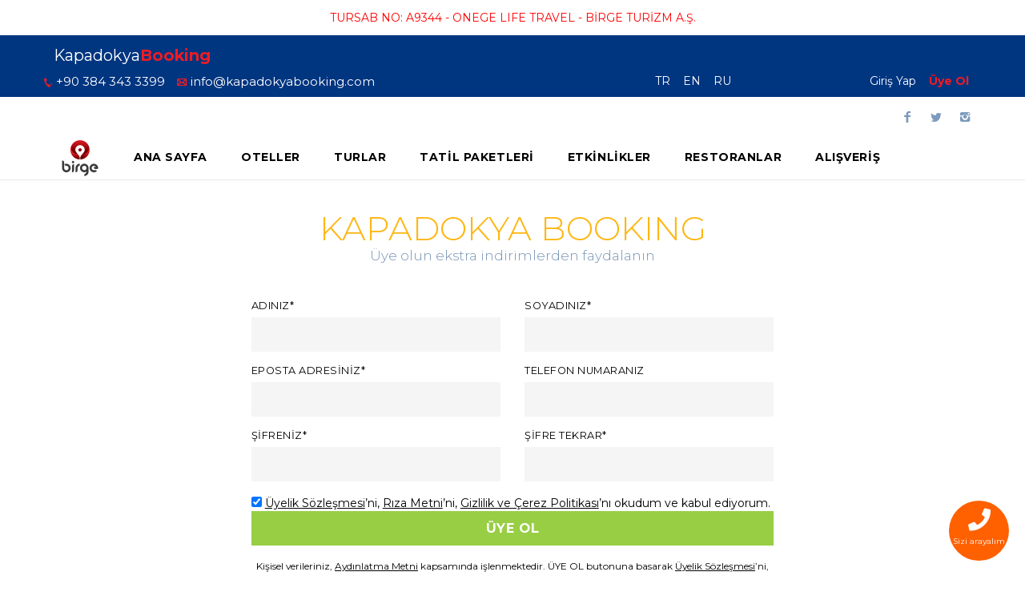

--- FILE ---
content_type: text/html; charset=utf-8
request_url: https://www.kapadokyabooking.com/tr/uyeol
body_size: 54009
content:



<!DOCTYPE html>
<html dir="ltr" lang="tr">
<head>


    <meta charset="utf-8">
    <title>&#220;ye Ol - Kapadokyabooking.com | Kapadokya’da G&#252;venilir Tatilin Tek Adresi</title>
    <meta name="viewport" content="width=device-width, initial-scale=1.0, min-width=device-width">
    <link rel="shortcut icon" href="/images/fav.png">
    <!-- Theme Styles -->

    <meta property="og:image" content="https://kapadokyabooking.com/images/kapadokya_booking_social_share.jpg" />
    <meta name="twitter:image:src" content="https://kapadokyabooking.com/images/kapadokya_booking_social_share.jpg" />


    <link rel="stylesheet" href="/frontendtheme/css/bootstrap.min.css">
    <link rel="stylesheet" href="/frontendtheme/css/font-awesome.min.css">
    <link href='https://fonts.googleapis.com/css?family=Lato:300,400,700' rel='stylesheet' type='text/css'>
    <link rel="stylesheet" href="/frontendtheme/css/animate.min.css">



    <!-- Current Page Styles -->
    <link rel="stylesheet" type="text/css" href="/frontendtheme/components/revolution_slider/css/settings.css" media="screen" />
    <link rel="stylesheet" type="text/css" href="/frontendtheme/components/revolution_slider/css/style.css" media="screen" />
    <link rel="stylesheet" type="text/css" href="/frontendtheme/components/jquery.bxslider/jquery.bxslider.css" media="screen" />
    <link rel="stylesheet" type="text/css" href="/frontendtheme/components/flexslider/flexslider.css" media="screen" />


    <!-- Main Style -->
    <link id="main-style" rel="stylesheet" href="/frontendtheme/css/style.css">
    <!-- Updated Styles -->
    <link rel="stylesheet" href="/frontendtheme/css/updates.css">
    <!-- Custom Styles -->
    <link rel="stylesheet" href="/frontendtheme/css/custom.css?639056716666348487">
    <!-- Responsive Styles -->
    <link rel="stylesheet" href="/frontendtheme/css/responsive.css">
    <link rel="stylesheet" href="/frontendtheme/css/style-orange.css" />


    <link href="/frontendtheme/floatingsocial.css" rel="stylesheet" />
    <link href="/frontendtheme/custom.css?56cd80ca-a0d9-4543-b572-e04a463384d9" rel="stylesheet" />
    <link href="/frontendtheme/seffect.css?5b50279d-3ae8-4377-a4de-852213360df5" rel="stylesheet" />

    <link href="/Content/jquery-ui/jquery-ui.min.css" rel="stylesheet" />
    <link href="/Content/jquery-ui/jquery-ui.structure.min.css" rel="stylesheet" />
    <link href="/Content/jquery-ui/jquery-ui.theme.min.css" rel="stylesheet" />


    <link rel="stylesheet" href="https://use.fontawesome.com/releases/v5.8.2/css/all.css" integrity="sha384-oS3vJWv+0UjzBfQzYUhtDYW+Pj2yciDJxpsK1OYPAYjqT085Qq/1cq5FLXAZQ7Ay" crossorigin="anonymous">

    <link href="/sweetalert2/sweetalert2.min.css" rel="stylesheet" />

    <link href="/lightslider/css/lightslider.css" rel="stylesheet" />
    <link rel="stylesheet" href="https://cdnjs.cloudflare.com/ajax/libs/lightgallery/1.2.19/css/lightgallery.min.css" />

    <!-- SEO -->
    <meta name="author" content="">
    <meta name="robots" content="follow, index" />
    <meta name="robots" content="all" />
    <meta name="rating" content="general" />
    <meta name="revisit-after" content="1 day" />
    <meta name="coverage" content="general" />
    <meta name="category" content="" />
    <meta name="geography" content="" />

    <meta http-equiv="content-language" content="tr" />
    <meta name="description">
    <meta name="URL" content="https://kapadokyabooking.com/tr/uyeol" />
    <meta name="keywords" />


        <script async src="https://www.googletagmanager.com/gtag/js?id=UA-167673097-1"></script>
        <script>
            window.dataLayer = window.dataLayer || [];
            function gtag() { dataLayer.push(arguments); }
            gtag('js', new Date());
            gtag('config', 'UA-167673097-1');
        </script>

<!-- Google tag (gtag.js) -->
<script async src="https://www.googletagmanager.com/gtag/js?id=AW-922464349">
</script>
<script>
  window.dataLayer = window.dataLayer || [];
  function gtag(){dataLayer.push(arguments);}
  gtag('js', new Date());

  gtag('config', 'AW-922464349');
</script>

</head>

<body>
    <!-- Google Tag Manager (noscript) -->
    <noscript>
        <iframe src="https://www.googletagmanager.com/ns.html?id=GTM-PCCSXT9"
                height="0" width="0" style="display:none;visibility:hidden"></iframe>
    </noscript>
    <!-- End Google Tag Manager (noscript) -->
    <div id="load-screen"></div>
        <div class="contanttext" style="padding: 12px; color: red; text-align: center;">
            <div class="container">
                <div class="row">
                    <div class="col-12">
                        <a href="https://api.whatsapp.com/send?phone=905413847384&amp;text=Merhaba!" target="_blank">
                            TURSAB NO: A9344 - ONEGE LIFE TRAVEL - BİRGE TURİZM A.Ş.
                        </a>
                    </div>
                </div>
            </div>
        </div>




    <div id="page-wrapper" style="overflow:hidden;">


        <div class="hidden-md hidden-lg hidden-sm" style="height:50px;padding-left:4px;padding-right:4px;background-color:#003580;padding-top:12px;padding-bottom:12px;  ">

            <div class="row">
                <div class="col-xs-1">
                    <a href="#mobile-menu-01" data-toggle="collapse" class="mobile-menu-toggle">
                        <i class="fas fa-bars fa-2x" style="color:white;"></i>
                    </a>
                </div>
                <div class="col-xs-6 text-center" style="font-size: 15px;padding-left:0 !important; padding-right:0; color: white;font-weight:bold;margin:0;
                        padding-top:3px;text-align:left;margin-left:10px !important;margin-right:-10px !important;">
                    <a href="/">
                        <img src="/images/logo_simge.png" style="width:26px;height:26px;" /> Kapadokya<span style="color:#ED1C24;">Booking</span>
                    </a>
                </div>

                <div class="col-xs-5 text-right" style="float:right;margin-top:-5px;padding-left:0 !important;padding-right:15px !important;">



                    <table style="width:100%;margin-top:5px;">
                        <tr>


                                <td align="center">  <span style="font-size:11px;color:white;"><b> <a href="/tr/CustomerLogin">Giriş Yap</a></b></span></td>
                                <td align="left"> <span style="font-size:11px;color:#ED1C24;margin-right:4px;"><b><a href="/tr/uyeol" style="color:#ED1C24;">&#220;ye Ol</a></b></span></td>
                            <td align="center"> <a href="tel:+903843433399"><i class="fa fa-phone fa-2x" style="color:white;margin-top:4px;"></i></a></td>
                        </tr>
                    </table>
                </div>
            </div>


        </div>

        <header id="header" class="navbar-static-top style7" style="background-color:#003580;">
            <div class="container">
                <div class="row hidden-xs" style="font-size: 1.4em; padding-left: 12px; padding-top: 12px;">
                    <div class="col-sm-12">
                        <a href="/" class="logo-link">  Kapadokya<span style="color:#ED1C24;font-weight:bold;">Booking</span></a>
                    </div>
                </div>

                <div class="row">
                    <div class="col-md-6">
                        <div class="topnav" style="font-size:18px;">
                            <address class="contact-details">
                                <span class="contact-phone"><i class="soap-icon-phone" style="color:#ED1C24;"></i> +90 384 343 3399</span>
                                <a class="contact-email" href="#" style="text-transform:none;"><i class="soap-icon-letter-1" style="color:#ED1C24;"></i> info@kapadokyabooking.com</a>
                                
                            </address>
                        </div>
                    </div>
                    <div class="col-md-6 hidden-mobile" style="margin-top:8px;">

                        <div class="pull-right col-md-6 text-right">
                                <a href="/tr/CustomerLogin">Giriş Yap</a><span>&nbsp; &nbsp;</span>
                                <a href="/tr/uyeol" style="color:#ED1C24;font-weight:bold;">&#220;ye Ol</a>

                        </div>

                        <div class="pull-right col-md-6 text-right" style="">
                            
                            
                            


<a href="/tr/uyeol" title="T&#252;rk&#231;e">TR &nbsp;&nbsp;</a>
<a href="/en/uyeol" title="English">EN &nbsp;&nbsp;</a>
<a href="/ru/uyeol" title="Pусский">RU &nbsp;&nbsp;</a>


                        </div>

                    </div>
                </div>





            </div>
            <a href="#mobile-menu-01" data-toggle="collapse" class="mobile-menu-toggle">
                Mobile Menu Toggle
            </a>

            <div class="main-navigation">
                <div class="container">
                    
                    <ul class="social-icons style2 clearfix pull-right visible-lg">
                            <li class="facebook"><a title="Facebook" data-toggle="tooltip" target="_blank" href="https://www.facebook.com/kapadokyabalayi/?ref=br_rs"><i class="soap-icon-facebook"></i></a></li>
                            <li class="twitter"><a title="Twitter" data-toggle="tooltip" target="_blank" href="https://www.twitter.com/Cappadocia_Wiki"><i class="soap-icon-twitter"></i></a></li>
                            <li class="instagram"><a title="Instagram" data-toggle="tooltip" target="_blank" href="https://www.instagram.com/kapadokyaluksbalayi"><i class="soap-icon-instagram"></i></a></li>
                    </ul>
                    <nav id="main-menu" role="navigation">
                        <ul class="menu">

                            <li class="menu-item">
                                <a href="/">
                                    <img src="/images/birge_logo_orj.png" style="height:50px;width:50px;" />
                                </a>
                            </li>
							
							
							


                                        <li class="menu-item"><a href="/" target="">Ana Sayfa</a></li>
                                        <li class="menu-item"><a href="/tr/hotellist" target="">Oteller</a></li>
                                        <li class="menu-item"><a href="/tr/tourgroups" target="">Turlar</a></li>
                                        <li class="menu-item"><a href="/tr/holidaypackages" target="">Tatil Paketleri</a></li>
                                        <li class="menu-item"><a href="/tr/activities" target="">Etkinlikler</a></li>
                                        <li class="menu-item"><a href="/tr/restaurants" target="">Restoranlar</a></li>
                                    <li class="menu-item-has-children">
                                        <a href="#">ALIŞVERİŞ</a>
                                        <ul>
                                                    <li><a href="/tr/holidayproducts/hediyelik-esya_7" target="">Taksi</a></li>
                                                    <li><a href="/tr/holidayproducts/hediyelik-esya_7" target="">Hediyelik Eşya</a></li>
                                                    <li><a href="https://www.kapadokyabooking.com/tr/holidayproducts/kisisel-bakim_1" target="">Kişisel Bakım</a></li>
                                                    <li><a href="https://www.kapadokyabooking.com/tr/holidayproducts/arac-kiralama_2" target="_blank">Ara&#231; Kiralama</a></li>
                                                    <li><a href="https://www.kapadokyabooking.com/tr/holidayproducts/kapadokya-dugun-fotografcisi_8" target="_blank">Kapadokya D&#252;ğ&#252;n Fotoğraf&#231;ısı</a></li>
                                                    <li><a href="https://www.kapadokyabooking.com/tr/holidayproducts/sevdiginizi-mutlu-edin_9" target="_blank">&#199;i&#231;ek Sepeti</a></li>
                                                    <li><a href="/tr/holidayproducts/hediyelik-esya_7" target="_blank">Kapadokya Evlilik Teklifi</a></li>
                                        </ul>
                                    </li>

                        </ul>
                    </nav>
                </div>
            </div>

            <nav id="mobile-menu-01" class="mobile-menu collapse">
                <ul id="mobile-primary-menu" class="menu">
                                <li class="menu-item"><a href="/" target="">Ana Sayfa</a></li>
                                <li class="menu-item"><a href="/tr/hotellist" target="">Oteller</a></li>
                                <li class="menu-item"><a href="/tr/tourgroups" target="">Turlar</a></li>
                                <li class="menu-item"><a href="/tr/holidaypackages" target="">Tatil Paketleri</a></li>
                                <li class="menu-item"><a href="/tr/activities" target="">Etkinlikler</a></li>
                                <li class="menu-item"><a href="/tr/restaurants" target="">Restoranlar</a></li>
                            <li class="menu-item-has-children">
                                <a href="#">ALIŞVERİŞ</a>
                                <ul>
                                            <li><a href="/tr/holidayproducts/hediyelik-esya_7" target="">Taksi</a></li>
                                            <li><a href="/tr/holidayproducts/hediyelik-esya_7" target="">Hediyelik Eşya</a></li>
                                            <li><a href="https://www.kapadokyabooking.com/tr/holidayproducts/kisisel-bakim_1" target="">Kişisel Bakım</a></li>
                                            <li><a href="https://www.kapadokyabooking.com/tr/holidayproducts/arac-kiralama_2" target="_blank">Ara&#231; Kiralama</a></li>
                                            <li><a href="https://www.kapadokyabooking.com/tr/holidayproducts/kapadokya-dugun-fotografcisi_8" target="_blank">Kapadokya D&#252;ğ&#252;n Fotoğraf&#231;ısı</a></li>
                                            <li><a href="https://www.kapadokyabooking.com/tr/holidayproducts/sevdiginizi-mutlu-edin_9" target="_blank">&#199;i&#231;ek Sepeti</a></li>
                                            <li><a href="/tr/holidayproducts/hediyelik-esya_7" target="_blank">Kapadokya Evlilik Teklifi</a></li>
                                </ul>
                            </li>
                    <li class="menu-item" style="">  


        <a href="/tr/uyeol" title="T&#252;rk&#231;e">T&#252;rk&#231;e</a>
        <a href="/en/uyeol" title="English">English</a>
        <a href="/ru/uyeol" title="Pусский">Pусский</a>
</li>
                </ul>

                




            </nav>
        </header>

        

        




        


        











<section id="content" style="background-color:white;">
    <div class="container">
        <div id="main">

            <div class="text-center yellow-color box" style="font-size: 3em; font-weight: 300; line-height: 1em;">
                KAPADOKYA BOOKING
                <p class="light-blue-color block" style="font-size: 0.4em;">&#220;ye olun ekstra indirimlerden faydalanın</p>
            </div>

            <div class="col-sm-12 col-md-8 col-lg-7 no-float no-padding center-block">

<form action="/tr/uyeol" method="post"><input name="__RequestVerificationToken" type="hidden" value="EBNaA-EaNhFPmmm3csKR8BntbT4glsXeTvgbyogjrbrnx0nmzT0V2DKBFtf7iS3bKvLZfbAY5Au5pHG8vD9Dprx5mqcTFOSahiwcH2lwjKY1" />                    <div class="login-form">
                        <div class="form-row">
                            <div class="form-group col-sm-12 col-md-6">
                                <label class="col-form-label">Adınız*</label>
                                <input type="text" id="name" name="name" class="input-text input-large full-width" value="" />
                            </div>
                            <div class="form-group col-sm-12 col-md-6">
                                <label class="col-form-label">Soyadınız*</label>
                                <input type="text" id="surname" name="surname" class="input-text input-large full-width" value="" />
                            </div>
                        </div>
                        <div class="form-row">
                            <div class="form-group col-sm-12 col-md-6">
                                <label class="col-form-label">Eposta adresiniz*</label>
                                <input type="text" id="email" name="email" class="input-text input-large full-width" value="" />
                            </div>
                            <div class="form-group col-sm-12 col-md-6">
                                <label class="col-form-label">Telefon numaranız</label>
                                <input type="text" id="phone" name="phone"   class="input-text input-large full-width" value="" />
                            </div>
                        </div>

                        <div class="form-row">
                            <div class="form-group col-sm-12 col-md-6">
                                <label class="col-form-label">Şifreniz*</label>
                                <input type="password" id="password" name="password" class="input-text input-large full-width" />
                            </div>
                            <div class="form-group col-sm-12 col-md-6">
                                <label class="col-form-label">Şifre tekrar*</label>
                                <input type="password" id="repassword" name="repassword" class="input-text input-large full-width" />
                            </div>
                        </div>

                        <div class="form-row">
                            <div class="col-xs-12">

                                <input type="checkbox" id="cbkabul" name="cbkabul" checked /> <a class="yasal-uyari-linki" href="https://www.kapadokyabooking.com/tr/content/gizlilik-ve-guvenlik-politikasi_142" target="_blank">Üyelik Sözleşmesi</a>’ni,
                                <a class="yasal-uyari-linki" href="https://www.kapadokyabooking.com/tr/content/gizlilik-ve-guvenlik-politikasi_142" target="_blank">Rıza Metni</a>’ni,
                                <a class="yasal-uyari-linki" href="https://www.kapadokyabooking.com/tr/content/gizlilik-ve-guvenlik-politikasi_142" target="_blank">Gizlilik ve Çerez Politikası</a>’nı okudum ve kabul ediyorum.
                            </div>
                        </div>



                        <div class="form-row">
                            <div class="form-group col-sm-12">
                                <button type="submit" class="btn-large full-width btn-uye-ol">ÜYE OL</button>
                            </div>
                        </div>
                        <div class="form-row">
                            <div class="col-xs-12 text-center">
                                <small>
                                    Kişisel verileriniz, <a class="yasal-uyari-linki" href="https://www.kapadokyabooking.com/tr/content/gizlilik-ve-guvenlik-politikasi_142" target="_blank">Aydınlatma Metni</a>  
                                    kapsamında işlenmektedir. ÜYE OL butonuna basarak <a  class="yasal-uyari-linki" href="https://www.kapadokyabooking.com/tr/content/gizlilik-ve-guvenlik-politikasi_142" target="_blank">Üyelik Sözleşmesi</a>’ni, 
                                                                                      <a  class="yasal-uyari-linki" href="https://www.kapadokyabooking.com/tr/content/gizlilik-ve-guvenlik-politikasi_142" target="_blank">Rıza Metni</a>’ni, 
                                                                                      <a  class="yasal-uyari-linki" href="https://www.kapadokyabooking.com/tr/content/gizlilik-ve-guvenlik-politikasi_142" target="_blank">Gizlilik ve Çerez Politikası</a>’nı okuduğunuzu ve kabul ettiğinizi onaylıyorsunuz.
                                </small>
                            </div>
                        </div>


                        <div class="validation-summary-valid" data-valmsg-summary="true"><ul><li style="display:none"></li>
</ul></div>
                    </div>
</form>


            </div>
        </div>
    </div>
</section>





        

        




<footer id="footer" class="" style="background-color:#F7F7F7;">
    <div class="footer-wrapper">
        <div class="container">
            <div class="row">
                <div class="col-xs-12 col-sm-6 col-md-4 col-lg-4">
                    <h2>Keşfet</h2>
                    <ul class="discover triangle hover row">


                                <li class="col-xs-6"> <a href="https://kapadokyabooking.com/tr/hotellist?hg=4" target=""> G&#246;reme Otelleri </a></li>
                                <li class="col-xs-6"> <a href="https://kapadokyabooking.com/tr/hotellist?hg=5" target=""> &#220;rg&#252;p Otelleri </a></li>
                                <li class="col-xs-6"> <a href="https://kapadokyabooking.com/tr/hotellist?hg=6" target=""> Avanos Otelleri </a></li>
                                <li class="col-xs-6"> <a href="https://kapadokyabooking.com/tr/hotellist?hg=15" target=""> Balayı Otelleri </a></li>
                                <li class="col-xs-6"> <a href="https://www.kapadokyabooking.com/tr/holidaypackages/ozel-havuzlu-odalar_13" target=""> &#214;zel Havuzlu Odalar </a></li>
                                <li class="col-xs-6"> <a href="https://kapadokyabooking.com/tr/hotellist?hg=18" target=""> Yetişkin Oteli </a></li>
                                <li class="col-xs-6">
                                    <a href="/tr/tourgroups" target="">
                                        Turlar
                                    </a>
                                </li>
                                <li class="col-xs-6">
                                    <a href="/tr/holidaypackages" target="">
                                        Tatil Paketleri
                                    </a>
                                </li>
                                <li class="col-xs-6">
                                    <a href="/tr/restaurants" target="">
                                        Restoranlar
                                    </a>
                                </li>
                                <li class="col-xs-6">
                                    <a href="/tr/activities" target="">
                                        Etkinlikler
                                    </a>
                                </li>
                                <li class="col-xs-6">
                                    <a href="/tr/holidayproducts" target="">
                                        Alışveriş
                                    </a>
                                </li>
                                <li class="col-xs-6"> <a href="https://www.kapadokyabooking.com/tr/uyeol" target=""> &#220;ye Ol, 75 TL Kazan </a></li>
                                <li class="col-xs-6"> <a href="https://www.kapadokyabooking.com/tr/holidaypackages/2-gece-3-gun-tatil-paketleri_11" target="_blank"> 2 Gece 3 G&#252;n Tatil </a></li>
                                <li class="col-xs-6"> <a href="https://www.kapadokyabooking.com/tr/holidaypackages/3-gece-4-gun-balayi-paketleri_10" target=""> 3 Gece 4 G&#252;n Balayı </a></li>
                                <li class="col-xs-6"> <a href="https://www.kapadokyabooking.com/tr/holidaypackages/4-gece-5-gun-balayi-paketleri_9" target="_blank"> 4 Gece 5 G&#252;n Balayı </a></li>
                                <li class="col-xs-6"> <a href="https://www.kapadokyabooking.com/tr/holidaypackages/5-gece-6-gun-balayi-paketleri_12" target="_blank"> 5 Gece 6 G&#252;n Balayı </a></li>
                                <li class="col-xs-6"> <a href="https://www.kapadokyabooking.com/tr/holidayproducts/kapadokya-dugun-fotografcisi_8" target="_blank"> Fotoğraf &#199;ekimi </a></li>
                                <li class="col-xs-6"> <a href="https://kapadokyabooking.com/tr/holidaypackages" target="_blank"> Tatil Arama Motoru </a></li>
                                <li class="col-xs-6"> <a href="https://kapadokyabooking.com/tr/holidaypackages" target=""> Balayı Arama Motoru </a></li>
                                <li class="col-xs-6">
                                    <a href="/tr/contactus" target="">
                                        İletişim
                                    </a>
                                </li>
                        

                    </ul>
                </div>

                <div class="col-xs-12 col-sm-6 col-md-4 col-lg-4">
                    <h2>Fırsatları Ka&#231;ırmayın</h2>
                    <p>En g&#252;ncel kampanyaları takip etmek i&#231;in abone olun</p>
                    <br />
                    <div class="row clearfix" style="margin:0;padding:0;">
                        <input type="text" class="input-text  col-xs-10" id="tb-mailing-list-mail" placeholder="e-posta adresiniz..." style="background-color:white;" />
                        <button class="col-xs-2 add-to-mailing-list"><i class="fa fa-check"></i></button>
                    </div>
                    <br />
                    <ul class="discover triangle hover row">
                                <li class="col-xs-12">
                                    <a href="/tr/content/gizlilik-ve-guvenlik-politikasi_142" target="">
                                        Gizlilik ve G&#252;venlik Politikası
                                    </a>
                                </li>
                                <li class="col-xs-12">
                                    <a href="/tr/content/kullanici-sozlesmesi_143" target="">
                                        Kullanıcı S&#246;zleşmesi
                                    </a>
                                </li>
                                <li class="col-xs-12">
                                    <a href="/tr/content/konaklama-sozlesmesi_144" target="">
                                        Konaklama S&#246;zleşmesi
                                    </a>
                                </li>
                                <li class="col-xs-12">
                                    <a href="/tr/content/kutahya-cizelgesi_145" target="">
                                        K&#252;tahya &#199;izelgesi
                                    </a>
                                </li>
                                <li class="col-xs-12">
                                    <a href="/tr/content/hakkimizda_139" target="">
                                        Hakkımızda
                                    </a>
                                </li>
                                <li class="col-xs-12">
                                    <a href="/tr/faqs" target="">
                                        Sık Sorulan Sorular
                                    </a>
                                </li>
                    </ul>

                </div>
                <div class="col-xs-12 col-sm-6 col-md-4 col-lg-4 text-center">
                    <h2>Kapadokya Booking</h2>
                    <p>
                        KapadokyaBooking.com &#231;ağrı merkezi haftanın 7 g&#252;n&#252; 08.30 - 23.30 saatleri arasında hizmet vermektedir.
                    </p>
                    <address class="contact-details">
                        <span class="contact-phone"><i class="soap-icon-phone"></i> +90 384 343 3399</span>
                        <br />
                        <a href="#" class="contact-email">info@kapadokyabooking.com</a>
                    </address>
                    <p class="text-center">
                        <ul class="social-icons clearfix" style="padding-left:130px;">
                                <li class="facebook"><a title="Facebook" data-toggle="tooltip" target="_blank" href="https://www.facebook.com/kapadokyabalayi/?ref=br_rs"><i class="soap-icon-facebook"></i></a></li>
                                <li class="twitter"><a title="Twitter" data-toggle="tooltip" target="_blank" href="https://www.twitter.com/Cappadocia_Wiki"><i class="soap-icon-twitter"></i></a></li>
                                <li class="instagram"><a title="Instagram" data-toggle="tooltip" target="_blank" href="https://www.instagram.com/kapadokyaluksbalayi"><i class="soap-icon-instagram"></i></a></li>
                        </ul>
                    </p>

                    <p class="text-center">
                        <img src="/images/birge_logo_orj.png" style="width:120px;height:120px;" />
                    </p>
					<p class="text-center">
                                <a href="https://www.tursab.org.tr/tr/ddsv" target="_blank">
                                    <img src="https://kapadokyabooking.com/images/tursab.png" style="width:150px;" />
									<br>
									<span>A-9344 Onege Life Travel</span>
                                </a>
                            </p>
                </div>
            </div>
        </div>
    </div>
    <div class="bottom gray-area" style="background-color:#e9e9e9;">
        <div class="container">
            <div class="pull-left" style="margin-top: 20px;">
                
                <img src="/images/logo-band.png" height="25" />
            </div>
            <div class="pull-right">
                <a id="back-to-top" href="#" class="animated" data-animation-type="bounce"><i class="soap-icon-longarrow-up circle"></i></a>
            </div>
            <div class="copyright pull-right">
                <p>&copy;  2026 Kapadokya Booking</p>
            </div>
        </div>
    </div>
</footer>





    </div>

    <div class="sizi-arayalim" data-toggle="modal" data-target="#mdlSiziArayalim">
        <div class="row" style="text-align:center;">
            <i class="fas fa-phone fa-2x"></i><br />
            <span style="font-size:10px;">Sizi arayalım</span>
        </div>

    </div>

    <a class="rounded-whatsapp hidden-sm hidden-md hidden-lg" href="https://api.whatsapp.com/send?phone=905413847384&text=Merhabalar,%20bilgi%20alabilir%20miyim?">
        <i class="fab fa-whatsapp fa-3x"></i>
    </a>


    <div class="modal fade bd-example-modal-lg" tabindex="-1" role="dialog" id="mdlSiziArayalim">
        <div class="modal-dialog modal-dialog-centered modal-lg" role="document">
            <div class="modal-content">
                <div class="modal-header">
                    <h5 class="modal-title" id="mdlTitle">Sizi arayalım</h5>
                    <button type="button" class="close" data-dismiss="modal" aria-label="Close">
                        <span aria-hidden="true">&times;</span>
                    </button>
                </div>
                <div class="modal-body" id="mdlMember_body">
                    <div class="row ">
                        <div class="col-sm-12">
                            <div class="form-row">
                                <label class="col-form-label">Adınız Soyadınız</label>
                                <input type="text" id="arayalim-name" class="form-control" />

                            </div>
                            <div class="form-row">
                                <label class="col-form-label">Telefon Numaranız</label>
                                <input type="text" id="arayalim-phone" class="form-control" />

                            </div>
                            <div class="form-row">
                                <label class="col-form-label">E-Posta adresiniz</label>
                                <input type="text" id="arayalim-email" class="form-control" />

                            </div>
                            <div class="form-row">
                                <label class="col-form-label">Konu</label>
                                <input type="text" id="arayalim-subject" class="form-control" />
                            </div>
                            <div class="form-row">
                                <div class="col-xs-12 text-center">
                                    <small>
                                        Kişisel verileriniz, <a class="yasal-uyari-linki" href="https://www.kapadokyabooking.com/tr/content/gizlilik-ve-guvenlik-politikasi_142" target="_blank">Aydınlatma Metni</a>
                                        kapsamında işlenmektedir. GÖNDER butonuna basarak
                                        <a class="yasal-uyari-linki" href="https://www.kapadokyabooking.com/tr/content/gizlilik-ve-guvenlik-politikasi_142" target="_blank">Rıza Metni</a>’ni,
                                        <a class="yasal-uyari-linki" href="https://www.kapadokyabooking.com/tr/content/gizlilik-ve-guvenlik-politikasi_142" target="_blank">Gizlilik ve Çerez Politikası</a>’nı okuduğunuzu ve kabul ettiğinizi onaylıyorsunuz.
                                    </small>
                                </div>
                            </div>
                        </div>

                    </div>
                    <div class="clear"></div>
                </div>
                <div class="modal-footer">

                    <input type="submit" value="G&#246;nder" class="submit-button btn btn-default randevukaydet-home" data data-url="/tr/siziarayalim">
                </div>
            </div>
        </div>
    </div>

    <div class="modal fade" tabindex="-1" role="dialog" id="bilgial">
        <div class="modal-dialog" role="document">
            <div class="modal-content">
                <div class="modal-body">

                    Bu otelde rezervasyon yaptırmak istiyorsanız, m&#252;saitlik durumunu &#246;ğrenmek i&#231;in Sizi Arayalım se&#231;eneğine tıklayabilir, 0384 000 00 00 numaralı &#231;ağrı merkezimizi arayabilirsiniz.

                </div>
                <div class="modal-footer">
                    <button type="button" class="btn btn-default" data-dismiss="modal">Tamam</button>
                </div>
            </div>
        </div>
    </div>


    <div class="modal fade " tabindex="-1" role="dialog" id="mdlOtelSiziArayalim">
        <div class="modal-dialog modal-dialog-centered " role="document">
            <div class="modal-content">
                <div class="modal-header">
                    <h5 class="modal-title" id="mdlTitle">Sizi arayalım</h5>
                    <button type="button" class="close" data-dismiss="modal" aria-label="Close">
                        <span aria-hidden="true">&times;</span>
                    </button>
                </div>
                <div class="modal-body" id="mdlMember_body">
                    <div class="row ">
                        <div class="col-sm-12">
                            <div class="form-row">
                                <label class="col-form-label">Adınız Soyadınız</label>
                                <input type="text" id="arayalim-name-hotel" class="form-control input-lg" />

                            </div>
                            <div class="form-row">
                                <label class="col-form-label">Telefon Numaranız</label>
                                <input type="text" id="arayalim-phone-hotel" class="form-control input-lg" />

                            </div>
                            <div class="form-row">
                                <label class="col-form-label">E-Posta adresiniz</label>
                                <input type="text" id="arayalim-email-hotel" class="form-control input-lg" />

                            </div>
                            <div class="form-row">
                                <label class="col-form-label">Konu</label>
                                <input type="text" id="otel-arayalim-subject-hotel" class="form-control input-lg" />
                            </div>
                            <div class="form-row">
                                <div class="row">
                                    <label class="col-form-label col-xs-12">Arama Zamanı</label>
                                    <div class="col-sm-5">
                                        <select class="form-control input-lg " id="arayalim-gun-hotel">
                                            <option value="bugun">Bug&#252;n</option>
                                            <option value="yarin">Yarın</option>
                                        </select>
                                    </div>
                                    <div class="col-sm-7">
                                        <select class="form-control input-lg" id="arayalim-saat-hotel">
                                            <option value="09'dan sonra">09.00&#39;dan sonra</option>
                                            <option value="10'dan sonra">10.00&#39;dan sonra</option>
                                            <option value="11'den sonra">11.00&#39;den sonra</option>
                                            <option value="12'den sonra">12.00&#39;den sonra</option>
                                            <option value="13'ten sonra">13.00&#39;den sonra</option>
                                            <option value="14'ten sonra">14.00&#39;den sonra</option>
                                            <option value="15'ten sonra">15.00&#39;den sonra</option>
                                            <option value="16'dan sonra">16.00&#39;dan sonra</option>
                                            <option value="17'den sonra">17.00&#39;den sonra</option>
                                            <option value="18'den sonra">18.00&#39;den sonra</option>
                                            <option value="19'dan sonra">19.00&#39;dan sonra</option>
                                            <option value="20'den sonra">20.00&#39;den sonra</option>
                                        </select>
                                    </div>
                                </div>





                            </div>
                            <div class="form-row">
                                <div class="col-xs-12 text-center">
                                    <small>
                                        Kişisel verileriniz, <a class="yasal-uyari-linki" href="https://www.kapadokyabooking.com/tr/content/gizlilik-ve-guvenlik-politikasi_142" target="_blank">Aydınlatma Metni</a>
                                        kapsamında işlenmektedir. GÖNDER butonuna basarak
                                        <a class="yasal-uyari-linki" href="https://www.kapadokyabooking.com/tr/content/gizlilik-ve-guvenlik-politikasi_142" target="_blank">Rıza Metni</a>’ni,
                                        <a class="yasal-uyari-linki" href="https://www.kapadokyabooking.com/tr/content/gizlilik-ve-guvenlik-politikasi_142" target="_blank">Gizlilik ve Çerez Politikası</a>’nı okuduğunuzu ve kabul ettiğinizi onaylıyorsunuz.
                                    </small>
                                </div>
                            </div>

                        </div>

                    </div>
                    <div class="clear"></div>
                </div>
                <div class="modal-footer">

                    <input type="submit" value="G&#246;nder" class="submit-button btn btn-default randevukaydet-hotel" data-url="/tr/siziarayalim">
                </div>
            </div>
        </div>
    </div>


    <!-- Javascript -->
<script type="text/javascript" src="/frontendtheme/js/jquery-1.11.1.min.js"></script>
<script type="text/javascript" src="/frontendtheme/js/jquery.noconflict.js"></script>
<script type="text/javascript" src="/frontendtheme/js/modernizr.2.7.1.min.js"></script>
<script type="text/javascript" src="/frontendtheme/js/jquery-migrate-1.2.1.min.js"></script>
<script type="text/javascript" src="/frontendtheme/js/jquery.placeholder.js"></script>

<script src="/Content/jquery-ui/jquery-ui.min.js"></script>
<script src="/frontendtheme/datepicker-tr.js"></script>
<!-- Twitter Bootstrap -->
<script type="text/javascript" src="/frontendtheme/js/bootstrap.js"></script>

<!-- load revolution slider scripts -->
<script type="text/javascript" src="/frontendtheme/components/revolution_slider/js/jquery.themepunch.tools.min.js"></script>
<script type="text/javascript" src="/frontendtheme/components/revolution_slider/js/jquery.themepunch.revolution.min.js"></script>
<!-- load BXSlider scripts -->
<script type="text/javascript" src="/frontendtheme/components/jquery.bxslider/jquery.bxslider.min.js"></script>
<!-- Flex Slider -->
<script type="text/javascript" src="/frontendtheme/components/flexslider/jquery.flexslider-min.js"></script>
<!-- Google Map Api -->
<script type='text/javascript' src="https://maps.google.com/maps/api/js?sensor=false&amp;language=en"></script>
<script type="text/javascript" src="/frontendtheme/js/gmap3.min.js"></script>
<!-- parallax -->
<script type="text/javascript" src="/frontendtheme/js/jquery.stellar.min.js"></script>

<!-- waypoint -->
<script type="text/javascript" src="/frontendtheme/js/waypoints.min.js"></script>

<!-- load page Javascript -->
<script type="text/javascript" src="/frontendtheme/js/theme-scripts.js?639056716666498481"></script>
<script type="text/javascript" src="/frontendtheme/js/scripts.js"></script>

<script src="/sweetalert2/sweetalert2.min.js"></script>

<script src="/CustomScripts/booking.js?639056716666498481" type="text/javascript"></script>

<script src="/lightslider/js/lightslider.js"></script>
<script src="https://cdn.jsdelivr.net/npm/lightgallery@1.6.12/dist/js/lightgallery.min.js"></script>


<script src="https://maps.googleapis.com/maps/api/js?key=AIzaSyCVfiG0WBDC223SzY65Rnj8VWZa3myVPoA"></script>

<script src="https://unpkg.com/masonry-layout@4/dist/masonry.pkgd.js"></script>
<script src="/frontendtheme/jquery-input-mask-phone-number.min.js"></script>

<!--  KADİR ABA -->




    
    

    <script src="/frontendtheme/jquery.maskedinput.min.js"></script>

    <script type="text/javascript">

        tjq(document).ready(function () {

            tjq("#cbkabul").change(function () {
                tjq(".btn-uye-ol").attr("disabled", !this.checked);

                if (this.checked) {
                    tjq('.btn-uye-ol').css('cursor', 'pointer');
                } else {
                    tjq('.btn-uye-ol').css('cursor', 'not-allowed');
                }

            });

            //tjq('#phone').usPhoneFormat({
            //    format: '(xxx) xxx-xxxx'
            //});



           


        });

        tjq(function () {

            tjq("#phone").mask("(999) 999-9999");


            tjq("#phone").on("blur", function () {
                var last = tjq(this).val().substr(tjq(this).val().indexOf("-") + 1);

                if (last.length == 5) {
                    var move = tjq(this).val().substr(tjq(this).val().indexOf("-") + 1, 1);

                    var lastfour = last.substr(1, 4);

                    var first = tjq(this).val().substr(0, 9);

                    tjq(this).val(first + move + '-' + lastfour);
                }
            });
        }); 
    </script>
    
    
    


    <script type="text/javascript">
        tjq(document).ready(function () {


            tjq(".sh-search-button").click(function () {

                var st = tjq(".sh-text").val();
                var fd = tjq(".sh-first-date").val();
                var ld = tjq(".sh-last-date").val();
                var rc = tjq(".sh-room-count option:selected").val();



                var data = new Object();
                data.st = st;
                data.fd = fd;
                data.ld = ld;
                data.rc = rc;

                //hotel-list-area
                tjq("#hotel-list-area").html("<img src='/images/loading.gif' style='margin:auto auto;' />");

                tjq.ajax({
                    url: tjq(this).data('url'),
                    type: 'POST',
                    data: {
                        data: data
                    },
                    success: function (result) {
                    },
                    error: function (result) {
                    }
                });
                return false;


            });
        });



    </script>



    <script type="text/javascript">
        tjq('.randevukaydet-home').click(function () {
            var btn = tjq(this);
            btn.attr("disabled", true);


            var name = tjq("#arayalim-name").val();
            var email = tjq("#arayalim-email").val();
            var phone = tjq("#arayalim-phone").val();
            var message = tjq("#arayalim-subject").val();

            var save = 1;
            var mes = "";

            if (name === "" || name === null || name === undefined) {
                save = 0;
                mes += "Adınızı yazınız yazınız<br />";
            }
            if (phone === "" || phone === null || phone === undefined) {
                save = 0;
                mes += "Telefon numaranızı yazınız<br />";
            }

            if (save == 0) {

                alert(mes);
                btn.attr("disabled", false);
                //btn.attr("class", "btn btn-info waves-effect waves-light");
                return;
            }

            var data = new Object();
            data.name = name;
            data.email = email;
            data.phone = phone;
            data.message = message;
            data.day = "";
            data.hour = "";
            data.isforhotel = "0";



            tjq.ajax({
                url: tjq(this).data('url'),
                type: 'POST',
                data: {
                    data: data
                },
                success: function (result) {
                    if (result == true) {
                        alert("Bilgilerinizi kaydettik, en kısa zamanda size dönüş yapacağız");
                        tjq("#mdlSiziArayalim").modal('hide');

                        //$('#mdlnew').modal('toggle');
                        //$("#seminarname").val("");
                        //$("#companyname").val("");
                        //$("#startdate").val("");
                        //$("#enddate").val("");
                        //$("#duration").val("");

                        btn.attr("disabled", false);
                        //btn.attr("class", "btn btn-info waves-effect waves-light");

                    } else {
                        alert(result.Message);
                        btn.attr("disabled", false);
                        //btn.attr("class", "btn btn-info waves-effect waves-light");
                    }
                },
                error: function (result) {
                    alert("Bir hata oluştu");
                    btn.attr("disabled", false);
                    // btn.attr("class", "btn btn-info waves-effect waves-light");
                }
            });
            return false;
        });
    </script>
    <script type="text/javascript">
        tjq('.randevukaydet-hotel').click(function () {
            var btn = tjq(this);
            btn.attr("disabled", true);


            var name = tjq("#arayalim-name-hotel").val();
            var email = tjq("#arayalim-email-hotel").val();
            var phone = tjq("#arayalim-phone-hotel").val();
            var message = tjq("#otel-arayalim-subject-hotel").val();
            var day = tjq("#arayalim-gun-hotel").val();
            var hour = tjq("#arayalim-saat-hotel").val();


            var save = 1;
            var mes = "";

            if (name === "" || name === null || name === undefined) {
                save = 0;
                mes += "Adınızı yazınız yazınız<br />";
            }
            if (phone === "" || phone === null || phone === undefined) {
                save = 0;
                mes += "Telefon numaranızı yazınız<br />";
            }

            if (save == 0) {

                alert(mes);
                btn.attr("disabled", false);
                //btn.attr("class", "btn btn-info waves-effect waves-light");
                return;
            }

            var data = new Object();
            data.name = name;
            data.email = email;
            data.phone = phone;
            data.message = message;
            data.day = day;
            data.hour = hour;
            data.isforhotel = "1";



            tjq.ajax({
                url: tjq(this).data('url'),
                type: 'POST',
                data: {
                    data: data
                },
                success: function (result) {
                    if (result == true) {
                        alert("Bilgilerinizi kaydettik, en kısa zamanda size dönüş yapacağız");
                        tjq("#mdlOtelSiziArayalim").modal('hide');

                        //$('#mdlnew').modal('toggle');
                        //$("#seminarname").val("");
                        //$("#companyname").val("");
                        //$("#startdate").val("");
                        //$("#enddate").val("");
                        //$("#duration").val("");

                        btn.attr("disabled", false);
                        //btn.attr("class", "btn btn-info waves-effect waves-light");

                    } else {
                        alert(result.Message);
                        btn.attr("disabled", false);
                        //btn.attr("class", "btn btn-info waves-effect waves-light");
                    }
                },
                error: function (result) {
                    alert("Bir hata oluştu");
                    btn.attr("disabled", false);
                    // btn.attr("class", "btn btn-info waves-effect waves-light");
                }
            });
            return false;
        });
    </script>

    <script type="text/javascript">
        tjq('#sb_text').click(function () {
            tjq('#sb_text').trigger("click"); //or "click", at least one should work
        });


        tjq('.add-to-mailing-list').click(function () {
            var btn = tjq(this);
            btn.attr("disabled", true);
            tjq.ajax({
                async: false,
                cache: false,
                url: "/tr/AddToMailingList",
                data: { "mail": "asdada"},
                success: function (data) {
                    if (data == "1") {
                        alert("E-posta adresiniz sistemimize kaydedildi.");
                        btn.attr("disabled", false);
                    } else {
                        alert("Bir hata oluştu");
                        btn.attr("disabled", false);
                    }
                },
                error: function () {
                    alert("Bir hata oluştu");
                    btn.attr("disabled", false);
                },
                failure: function () {

                }
            })
        });

    tjq("#sb_text").autocomplete({
    source: function (request, response) {
        var searchlist = new Array();
        tjq.ajax({
            async: false, cache: false,
            url: "/tr/GetSearchList",
            data: { "term": request.term },
            success: function (data) {
                for (var i = 0; i < data.length; i++) {
                    searchlist[i] = { label: data[i].Key, Id: data[i].Value };
                }
            }
        });
        response(searchlist);
    },
    select: function (event, ui) {
        //alert(ui.item.Id);
        //tjq("#tbaranan").val(ui.item.Id);
        tjq("#hdn_sb_selected").val(ui.item.Id);
                
            }
    });

    </script>


    <script type="text/javascript">

        tjq('#mdlOtelSiziArayalim').on('show.bs.modal', function (event) {
            var button = tjq(event.relatedTarget)
            var otel = button.data('otel')
            tjq("#otel-arayalim-subject-hotel").val(otel);
        })

    </script>

    <script type="text/javascript">



                            //$("#date_from").datepicker({
                            //    onSelect: function () {
                            //        alert("seçidi");
                            //        tjq('.date_to').datepicker('show');
                            //    }
                            //});
    </script>

</body>




</html>

--- FILE ---
content_type: text/css
request_url: https://www.kapadokyabooking.com/frontendtheme/css/style-orange.css
body_size: 327942
content:


/* 1) Reset */
* {
  box-sizing: border-box;
  -moz-box-sizing: border-box;
  /* Firefox */
  margin: 0;
  padding: 0;
  -webkit-tap-highlight-color: transparent;
  zoom: 1;
}

html {
  font-size: 16px;
  min-height: 100%;
}

body {
    /*font: 75%/150% "Lato", Arial, Helvetica, sans-serif;*/
    /* Helvetica Neue",Helvetica,Arial */
    /*font-family: "Helvetica Neue",Helvetica,Arial;*/
    font-family: Montserrat,'Helvetica Neue',Helvetica,Arial;
    background-color: #fff;
    color: #838383;
    overflow-x: hidden;
    -webkit-font-smoothing: antialiased;
    -ms-overflow-style: scrollbar;
    oveflow-y: scroll;
}

iframe, img {
  border: 0;
}

a {
  text-decoration: none;
  color: inherit;
}

a:hover, a:focus {
  color: #12a0c3;
  text-decoration: none;
}

a:focus {
  outline: none;
}

p {
  font-size: 1.0833em;
  line-height: 1.6666;
  margin-bottom: 15px;
}

dt {
  font-weight: normal;
}

span.active, a.active, h2.active, h3.active, h4.active, h5.active, h6.active {
  color: #12a0c3;
}

.info-primary, .info-success {
  color: #fff;
  padding: 2px 5px;
  line-height: 1em;
}

.info-success {
  background: #98ce44;
}

.info-primary {
  background: #2d3e52;
}

/* 2) Heading */
h1, h2, h3, h4, h5, h6 {
  margin: 0 0 15px;
  font-weight: normal;
  color: #2d3e52;
}

h1 {
  font-size: 2em;
  line-height: 1.25em;
  /*24px, 30px*/
}

h2 {
  font-size: 1.6667em;
  line-height: 1.25em;
  /*20px, 35px*/
}

h3 {
  font-size: 1.5em;
  line-height: 1.2222em;
  /*18px, 22px*/
}

h4 {
  font-size: 1.3333em;
  line-height: 1.25em;
  /*16px, 20px*/
}

h5 {
  font-size: 1.1666em;
  line-height: 1.1428em;
  /*14px, 16px*/
}

h6 {
  font-size: 1em;
}

h1.fourty-space {
  font-size: 1.3333em;
  line-height: 1.25em;
  letter-spacing: .04em;
}

h2.fourty-space {
  font-size: 1.1666em;
  line-height: 1.1428em;
  letter-spacing: .04em;
}

h3.fourty-space {
  font-size: 1.0833em;
  line-height: 1.1428em;
  letter-spacing: .04em;
}

h4.fourty-space {
  font-size: 1em;
  line-height: 1.1em;
  letter-spacing: .04em;
}

h5.fourty-space {
  font-size: 0.9166;
  line-height: 1.1em;
  letter-spacing: .04em;
}

h6.fourty-space {
  font-size: 0.8333em;
  line-height: 1.1em;
  letter-spacing: .04em;
}

/* 3) Lists */
ol, ul {
  list-style: none;
  margin: 0;
}

/* 4) Contents */
blockquote, q {
  quotes: none;
}

blockquote:before, blockquote:after, q:before, q:after {
  content: '';
  content: none;
}

hr {
  margin-top: 20px;
  margin-bottom: 20px;
  border-color: #f5f5f5;
}

/* 5) Table */
table {
  border-collapse: collapse;
  border-spacing: 0;
}

/* 6) HTML5 & CSS3 Styles for older browsers */
article, aside, details, figcaption, figure, footer, header, hgroup, menu, nav, section {
  display: block;
}

/* 7) Tools */
.clearer {
  clear: both !important;
  padding: 0 !important;
  margin: 0 !important;
}

.hidden {
  display: block !important;
  border: 0 !important;
  margin: 0 !important;
  padding: 0 !important;
  font-size: 0 !important;
  line-height: 0 !important;
  width: 0 !important;
  height: 0 !important;
  overflow: hidden !important;
}

.nobr {
  white-space: nowrap !important;
}

.wrap {
  white-space: normal !important;
}

.no-display {
  display: none;
}

.no-float {
  float: none !important;
}

.no-margin {
  margin: 0 !important;
}

.no-padding {
  padding: 0 !important;
}

.no-lpadding {
  padding-left: 0 !important;
}

.no-rpadding {
  padding-right: 0 !important;
}

.no-border {
  border: none !important;
}

.full-width {
  width: 100% !important;
}

img.full-width {
  height: auto;
}

.uppercase {
  text-transform: uppercase;
}

.fourty-space {
  letter-spacing: .04em !important;
}

.underline {
  text-decoration: underline !important;
}

.inline-block {
  display: inline-block !important;
}

.visible-sms {
  display: none;
}

.overflow-hidden {
  overflow: hidden;
}

.no-letter-spacing {
  letter-spacing: normal !important;
}

/* 8) Colors */
.blue-color {
  color: #01b7f2 !important;
}

.light-blue-color {
  color: #7692b4;
}

.yellow-color {
  color: #fdb714 !important;
}

.red-color {
  color: #e01a33 !important;
}

.green-color {
  color: #7db921 !important;
}

.white-color {
  color: #fff !important;
}

.dark-blue-color {
  color: #2d3e52 !important;
}

.skin-color {
  color: #12a0c3;
}

.default-color {
  color: inherit !important;
}

.gray-color {
  color: #9e9e9e !important;
}

.hotel-color {
  color: #12a0c3;
}

.select-color {
  color: #ff6000;
}

.blue-bg {
  background-color: #01b7f2 !important;
}

.yellow-bg {
  background-color: #fdb714 !important;
}

.red-bg {
  background-color: #e01a33 !important;
}

.green-bg {
  background-color: #98ce44 !important;
}

.white-bg {
  background-color: #fff !important;
}

.dark-blue-bg {
  background-color: #2d3e52 !important;
}

.skin-bg {
  background-color: #ff6000 !important;
}

.gray-bg {
  background-color: #f5f5f5 !important;
}


/* Icons */
@font-face {
  font-family: 'soap-icons';
  src: url("../fonts/soap-icons.eot?26664784");
  src: url("../fonts/soap-icons.eot?26664784#iefix") format("embedded-opentype"), url("../fonts/soap-icons.woff?26664784") format("woff"), url("../fonts/soap-icons.ttf?26664784") format("truetype"), url("../fonts/soap-icons.svg?26664784#soap-icons") format("svg");
  font-weight: normal;
  font-style: normal;
}
/* Chrome hack: SVG is rendered more smooth in Windozze. 100% magic, uncomment if you need it. */
/* Note, that will break hinting! In other OS-es font will be not as sharp as it could be */
/*
@media screen and (-webkit-min-device-pixel-ratio:0) {
  @font-face {
    font-family: 'soap-icons';
    src: url('../font/soap-icons.svg?26664784#soap-icons') format('svg');
  }
}
*/
[class^="soap-icon"], [class*=" soap-icon"] {
  vertical-align: baseline;
}
[class^="soap-icon"]:before, [class*=" soap-icon"]:before {
  font-family: "soap-icons";
  font-style: normal;
  font-weight: normal;
  speak: none;
  display: inline-block;
  text-decoration: inherit;
  text-align: center;
  font-variant: normal;
  text-transform: none;
  line-height: 1em;
  /* you can be more comfortable with increased icons size */
  /*font-size: 120%;*/
}

[class^="soap-icon"].circle, [class*=" soap-icon"].circle, .glyphicon.circle {
  border: 1px solid;
  width: 1.8em;
  height: 1.8em;
  line-height: 1.7333em;
  -webkit-border-radius: 50% 50% 50% 50%;
  -moz-border-radius: 50% 50% 50% 50%;
  -ms-border-radius: 50% 50% 50% 50%;
  border-radius: 50% 50% 50% 50%;
  display: inline-block;
  text-align: center;
}
[class^="soap-icon"].takeoff-effect:before, [class*=" soap-icon"].takeoff-effect:before, .glyphicon.takeoff-effect:before {
  -webkit-transform: rotate(-25deg);
  -moz-transform: rotate(-25deg);
  -ms-transform: rotate(-25deg);
  -o-transform: rotate(-25deg);
  transform: rotate(-25deg);
}
[class^="soap-icon"].takeoff-effect1:before, [class*=" soap-icon"].takeoff-effect1:before, .glyphicon.takeoff-effect1:before {
  -webkit-transform: rotate(25deg);
  -moz-transform: rotate(25deg);
  -ms-transform: rotate(25deg);
  -o-transform: rotate(25deg);
  transform: rotate(25deg);
}
[class^="soap-icon"].landing-effect:before, [class*=" soap-icon"].landing-effect:before, .glyphicon.landing-effect:before {
  -webkit-transform: rotate(-25deg);
  -moz-transform: rotate(-25deg);
  -ms-transform: rotate(-25deg);
  -o-transform: rotate(-25deg);
  transform: rotate(-25deg);
}
[class^="soap-icon"].flip-effect:before, [class*=" soap-icon"].flip-effect:before, .glyphicon.flip-effect:before {
  -webkit-transform: scaleX(-1);
  -moz-transform: scaleX(-1);
  -ms-transform: scaleX(-1);
  -o-transform: scaleX(-1);
  transform: scaleX(-1);
  filter: FlipH;
}

.soap-icon-fireplace:before {
  content: '\e800';
}

.soap-icon-television:before {
  content: '\e801';
}

.soap-icon-fridge:before {
  content: '\e802';
}

.soap-icon-aircon:before {
  content: '\e803';
}

.soap-icon-fmstereo:before {
  content: '\e804';
}

.soap-icon-beach:before {
  content: '\e805';
}

.soap-icon-juice:before {
  content: '\e806';
}

.soap-icon-food:before {
  content: '\e807';
}

.soap-icon-fueltank:before {
  content: '\e808';
}

.soap-icon-breakfast:before {
  content: '\e809';
}

.soap-icon-coffee:before {
  content: '\e80a';
}

.soap-icon-party:before {
  content: '\e80b';
}

.soap-icon-savings:before {
  content: '\e80c';
}

.soap-icon-address:before {
  content: '\e80d';
}

.soap-icon-horn:before {
  content: '\e80e';
}

.soap-icon-conference:before {
  content: '\e80f';
}

.soap-icon-support:before {
  content: '\e810';
}

.soap-icon-tree:before {
  content: '\e811';
}

.soap-icon-friends:before {
  content: '\e812';
}

.soap-icon-winebar:before {
  content: '\e813';
}

.soap-icon-plans:before {
  content: '\e814';
}

.soap-icon-guideline:before {
  content: '\e815';
}

.soap-icon-wifi:before {
  content: '\e816';
}

.soap-icon-binoculars:before {
  content: '\e817';
}

.soap-icon-key:before {
  content: '\e818';
}

.soap-icon-fork:before {
  content: '\e819';
}

.soap-icon-locations:before {
  content: '\e81a';
}

.soap-icon-couples:before {
  content: '\e81b';
}

.soap-icon-card:before {
  content: '\e81c';
}

.soap-icon-fitnessfacility:before {
  content: '\e81d';
}

.soap-icon-flexible:before {
  content: '\e81e';
}

.soap-icon-phone:before {
  content: '\e81f';
}

.soap-icon-cruise:before {
  content: '\e820';
}

.soap-icon-joystick:before {
  content: '\e821';
}

.soap-icon-lost-found:before {
  content: '\e822';
}

.soap-icon-securevault:before {
  content: '\e823';
}

.soap-icon-cruise-1:before {
  content: '\e824';
}

.soap-icon-cruise-3:before {
  content: '\e825';
}

.soap-icon-anchor:before {
  content: '\e826';
}

.soap-icon-cruise-2:before {
  content: '\e827';
}

.soap-icon-car-2:before {
  content: '\e828';
}

.soap-icon-pickanddrop:before {
  content: '\e829';
}

.soap-icon-car:before {
  content: '\e82a';
}

.soap-icon-car-1:before {
  content: '\e82b';
}

.soap-icon-hotel-2:before {
  content: '\e82c';
}

.soap-icon-hotel-1:before {
  content: '\e82d';
}

.soap-icon-plane:before {
  content: '\e82e';
}

.soap-icon-plane-bottom:before {
  content: '\e82f';
}

.soap-icon-plane-left:before {
  content: '\e830';
}

.soap-icon-plane-right:before {
  content: '\e831';
}

.soap-icon-carryon:before {
  content: '\e832';
}

.soap-icon-businessbag:before {
  content: '\e833';
}

.soap-icon-baggage:before {
  content: '\e834';
}

.soap-icon-bag:before {
  content: '\e835';
}

.soap-icon-suitcase:before {
  content: '\e836';
}

.soap-icon-hotel-3:before {
  content: '\e837';
}

.soap-icon-trunk-2:before {
  content: '\e838';
}

.soap-icon-hotel:before {
  content: '\e839';
}

.soap-icon-trunk-1:before {
  content: '\e83a';
}

.soap-icon-trunk-3:before {
  content: '\e83b';
}

.soap-icon-delayed-baggage:before {
  content: '\e83c';
}

.soap-icon-damaged-baggage:before {
  content: '\e83d';
}

.soap-icon-baggage-3:before {
  content: '\e83e';
}

.soap-icon-baggage-2:before {
  content: '\e83f';
}

.soap-icon-baggage-1:before {
  content: '\e840';
}

.soap-icon-magazine-1:before {
  content: '\e841';
}

.soap-icon-baggage-status:before {
  content: '\e842';
}

.soap-icon-magazine:before {
  content: '\e843';
}

.soap-icon-slider-1:before {
  content: '\e844';
}

.soap-icon-slider:before {
  content: '\e845';
}

.soap-icon-camera-2:before {
  content: '\e846';
}

.soap-icon-photogallery:before {
  content: '\e847';
}

.soap-icon-camera-3:before {
  content: '\e848';
}

.soap-icon-baggage-4:before {
  content: '\e849';
}

.soap-icon-baggage-5:before {
  content: '\e84a';
}

.soap-icon-shopping:before {
  content: '\e84b';
}

.soap-icon-shopping-1:before {
  content: '\e84c';
}

.soap-icon-shopping-2:before {
  content: '\e84d';
}

.soap-icon-shopping-3:before {
  content: '\e84e';
}

.soap-icon-camera-1:before {
  content: '\e84f';
}

.soap-icon-settings-1:before {
  content: '\e850';
}

.soap-icon-bad:before {
  content: '\e851';
}

.soap-icon-recommend:before {
  content: '\e852';
}

.soap-icon-entertainment:before {
  content: '\e853';
}

.soap-icon-balloon:before {
  content: '\e854';
}

.soap-icon-globe:before {
  content: '\e855';
}

.soap-icon-places:before {
  content: '\e856';
}

.soap-icon-clock-1:before {
  content: '\e857';
}

.soap-icon-clock:before {
  content: '\e858';
}

.soap-icon-settings:before {
  content: '\e859';
}

.soap-icon-automatic:before {
  content: '\e85a';
}

.soap-icon-parking:before {
  content: '\e85b';
}

.soap-icon-status:before {
  content: '\e85c';
}

.soap-icon-departure:before {
  content: '\e85d';
}

.soap-icon-letter:before {
  content: '\e85e';
}

.soap-icon-message:before {
  content: '\e85f';
}

.soap-icon-search-plus:before {
  content: '\e860';
}

.soap-icon-search-minus:before {
  content: '\e861';
}

.soap-icon-search:before {
  content: '\e862';
}

.soap-icon-restricted:before {
  content: '\e863';
}

.soap-icon-calendar:before {
  content: '\e864';
}

.soap-icon-stories:before {
  content: '\e865';
}

.soap-icon-liability:before {
  content: '\e866';
}

.soap-icon-insurance:before {
  content: '\e867';
}

.soap-icon-doc-minus:before {
  content: '\e868';
}

.soap-icon-availability:before {
  content: '\e869';
}

.soap-icon-calendar-1:before {
  content: '\e86a';
}

.soap-icon-calendar-check:before {
  content: '\e86b';
}

.soap-icon-list:before {
  content: '\e86c';
}

.soap-icon-doc-plus:before {
  content: '\e86d';
}

.soap-icon-left:before {
  content: '\e86e';
}

.soap-icon-right:before {
  content: '\e86f';
}

.soap-icon-top:before {
  content: '\e870';
}

.soap-icon-grid:before {
  content: '\e871';
}

.soap-icon-block:before {
  content: '\e872';
}

.soap-icon-star-1:before {
  content: '\e873';
}

.soap-icon-letter-1:before {
  content: '\e874';
}

.soap-icon-wishlist:before {
  content: '\e875';
}

.soap-icon-heart:before {
  content: '\e876';
}

.soap-icon-star:before {
  content: '\e877';
}

.soap-icon-roundtriangle-right:before {
  content: '\e878';
}

.soap-icon-roundtriangle-top:before {
  content: '\e879';
}

.soap-icon-roundtriangle-bottom:before {
  content: '\e87a';
}

.soap-icon-chevron-left:before {
  content: '\e87b';
}

.soap-icon-roundtriangle-left:before {
  content: '\e87c';
}

.soap-icon-bottom:before {
  content: '\e87d';
}

.soap-icon-arrow-top:before {
  content: '\e87e';
}

.soap-icon-arrow-bottom:before {
  content: '\e87f';
}

.soap-icon-arrow-right:before {
  content: '\e880';
}

.soap-icon-arrow-left:before {
  content: '\e881';
}

.soap-icon-longarrow-up:before {
  content: '\e882';
}

.soap-icon-longarrow-bottom:before {
  content: '\e883';
}

.soap-icon-triangle-left:before {
  content: '\e884';
}

.soap-icon-triangle-right:before {
  content: '\e885';
}

.soap-icon-triangle-top:before {
  content: '\e886';
}

.soap-icon-chevron-right:before {
  content: '\e887';
}

.soap-icon-chevron-top:before {
  content: '\e888';
}

.soap-icon-chevron-down:before {
  content: '\e889';
}

.soap-icon-longarrow-left:before {
  content: '\e88a';
}

.soap-icon-longarrow-right:before {
  content: '\e88b';
}

.soap-icon-triangle-bottom:before {
  content: '\e88c';
}

.soap-icon-plus:before {
  content: '\e88d';
}

.soap-icon-minus:before {
  content: '\e88e';
}

.soap-icon-ski:before {
  content: '\e88f';
}

.soap-icon-close:before {
  content: '\e890';
}

.soap-icon-handicapaccessiable:before {
  content: '\e891';
}

.soap-icon-check-1:before {
  content: '\e892';
}

.soap-icon-passed:before {
  content: '\e893';
}

.soap-icon-features:before {
  content: '\e894';
}

.soap-icon-passenger:before {
  content: '\e895';
}

.soap-icon-adventure:before {
  content: '\e896';
}

.soap-icon-man-2:before {
  content: '\e897';
}

.soap-icon-dog:before {
  content: '\e898';
}

.soap-icon-man-1:before {
  content: '\e899';
}

.soap-icon-swimming:before {
  content: '\e89a';
}

.soap-icon-man-3:before {
  content: '\e89b';
}

.soap-icon-comfort:before {
  content: '\e89c';
}

.soap-icon-smoking:before {
  content: '\e89e';
}

.soap-icon-playplace:before {
  content: '\e89f';
}

.soap-icon-facebook:before {
  content: '\e8a0';
}

.soap-icon-googleplus:before {
  content: '\e8a1';
}

.soap-icon-pinterest:before {
  content: '\e8a2';
}

.soap-icon-vimeo:before {
  content: '\e8a3';
}

.soap-icon-doorman:before {
  content: '\e8a4';
}

.soap-icon-googleplay:before {
  content: '\e8a5';
}

.soap-icon-elevator:before {
  content: '\e8a6';
}

.soap-icon-apple:before {
  content: '\e8a7';
}

.soap-icon-twitter:before {
  content: '\e8a8';
}

.soap-icon-tub:before {
  content: '\e8a9';
}

.soap-icon-myspace:before {
  content: '\e8aa';
}

.soap-icon-youtube:before {
  content: '\e8ab';
}

.soap-icon-tumblr:before {
  content: '\e8ac';
}

.soap-icon-flickr:before {
  content: '\e8ad';
}

.soap-icon-soundcloud:before {
  content: '\e8ae';
}

.soap-icon-stumbleupon:before {
  content: '\e8af';
}

.soap-icon-linkedin:before {
  content: '\e8b0';
}

.soap-icon-dribble:before {
  content: '\e8b1';
}

.soap-icon-deviantart:before {
  content: '\e8b2';
}

.soap-icon-behance:before {
  content: '\e8b3';
}

.soap-icon-envato:before {
  content: '\e8b4';
}

.soap-icon-instagram:before {
  content: '\e8b5';
}

.soap-icon-skype:before {
  content: '\e8b6';
}

.soap-icon-user:before {
  content: '\e8b7';
}

.soap-icon-pets:before {
  content: '\e8b8';
}

.soap-icon-family:before {
  content: '\e8b9';
}

.soap-icon-check:before {
  content: '\e8ba';
}

.soap-icon-notice:before {
  content: '\e8bb';
}

.soap-icon-error:before {
  content: '\e8bc';
}

.soap-icon-generalmessage:before {
  content: '\e8bd';
}

.soap-icon-automatic-transmission:before {
  content: '\e8be';
}

.soap-icon-flight-hotel:before {
  content: '\e8bf';
}

.soap-icon-comment:before {
  content: '\e8c0';
}

/* font */
@font-face {
  font-family: 'NexaBlack';
  src: url("../fonts/NexaBlack.eot?") format("eot"), url("../fonts/NexaBlack.otf") format("opentype"), url("../fonts/NexaBlack.woff") format("woff"), url("../fonts/NexaBlack.ttf") format("truetype"), url("../fonts/NexaBlack.svg#NexaBlack") format("svg");
}
/* 1.2. Layout ~~~~~~~~~~~~~~~~~~~~~~~~~~~~~~~~~~~~~~~~~~~ */
#page-wrapper {
  position: relative;
  overflow: visible;
}

.gray-area {
  background: #f5f5f5;
}

.global-map-area {
  background: url("http://placehold.it/2080x1000") no-repeat;
}
.global-map-area .description p {
  color: #7c9abd;
}
.global-map-area .description h1, .global-map-area .description h2, .global-map-area .description h3, .global-map-area .description h4, .global-map-area .description h5, .global-map-area .description h6 {
  color: #fff;
}

section#content {
  min-height: 400px;
  padding-top: 40px;
  text-align: left;
  background: #f5f5f5;
}
section#content:after {
  display: table;
  content: "";
  clear: both;
}

.sm-section {
  padding-top: 30px;
  padding-bottom: 20px;
}

.md-section {
  padding-top: 40px;
  padding-bottom: 30px;
}

.section {
  padding-top: 80px;
  padding-bottom: 70px;
}

.small-box {
  margin-bottom: 20px;
}

.box {
  margin-bottom: 30px;
}

.block {
  margin-bottom: 40px;
}

.large-block {
  margin-bottom: 70px;
}

article {
  margin-bottom: 20px;
}

#main {
  margin-bottom: 40px;
}

.body-blank {
  display: table;
  height: 100%;
  left: 0;
  margin: 0;
  overflow-x: hidden;
  position: absolute;
  top: 0;
  width: 100%;
}

.wrapper-blank {
  display: table-cell;
  float: none;
  vertical-align: middle;
  width: 100%;
}

/* 2. Global Styles ~~~~~~~~~~~~~~~~~~~~~~~~~~~~~~~~~~~~~~~~~~~~~~~~~~~~~~~~~~~~~~~~~~~~~~~~~~~~~~~~~~~~~~~~~ */
.table-wrapper {
  display: table;
}
.table-wrapper .table-row {
  display: table-row;
  float: none !important;
}
.table-wrapper .table-cell {
  display: table-cell;
  vertical-align: top;
  float: none !important;
}
.table-wrapper .table-cell.content-middle {
  vertical-align: middle;
}

.image-container img {
  max-width: 100%;
}

.imagebg-container {
  background-repeat: no-repeat;
  background-position: center center;
}

.banner {
  position: relative;
  z-index: 1;
  padding: 90px 0;
}
.banner .big-caption, .banner .med-caption {
  color: #fff;
  text-shadow: -2px 2px 3px rgba(0, 0, 0, 0.25);
}
.banner .big-caption {
  font-size: 4.1667em;
}
.banner .med-caption {
  font-size: 2.5em;
}

/* box title */
.box-title {
  margin-bottom: 0;
  line-height: 1em;
}
.box-title small {
  font-size: 10px;
  color: #838383;
  text-transform: uppercase;
  display: block;
  margin-top: 4px;
  /*letter-spacing: normal;*/
}
.box-title small [class^="soap-icon"] {
  color: #fdb714;
  font-size: 1.3333em;
}

h2.box-title small {
  font-size: 11px;
}

h1.box-title small {
  font-size: 12px;
}

.s-title {
  color: #12a0c3;
}
.s-title a:hover {
  color: #fb9e66;
}

.m-title {
  margin: 0;
}

.f-title {
  letter-spacing: 0.04em;
  margin-bottom: 10px;
}

.border-bottom {
  border-bottom: 1px solid #f5f5f5;
}

/*#slideshow, */
.flex-viewport .slides li {
  /*img { */
  -webkit-backface-visibility: hidden;
  -webkit-perspective: 1000;
  -webkit-transform: translateZ(0);
  -moz-user-select: none;
  -khtml-user-select: none;
  -webkit-user-select: none;
  -o-user-select: none;
  /* }*/
}

/* 2.1. Form Elements ~~~~~~~~~~~~~~~~~~~~~~~~~~~~~~~~~~~~ */
input.input-text, select, textarea, span.custom-select {
  background: #f5f5f5;
  border: none;
  line-height: normal;
}

input.input-text, textarea, span.custom-select {
  padding-left: 15px;
  padding-right: 15px;
  height: 34px;
}
input.input-text.input-large, textarea.input-large, span.custom-select.input-large {
  height: 43px;
  font-size: 1.1667em;
}
input.input-text.input-medium, textarea.input-medium, span.custom-select.input-medium {
  height: 34px;
}
input.input-text.input-small, textarea.input-small, span.custom-select.input-small {
  height: 28px;
}
input.input-text.input-mini, textarea.input-mini, span.custom-select.input-mini {
  height: 19px;
}
input.input-text.white, textarea.white, span.custom-select.white {
  background: #fff;
}

textarea {
  height: auto;
  padding-top: 10px;
  padding-bottom: 10px;
}

/* 2.1.1. Select box */
select {
  height: 34px;
  padding: 8px 0 8px 8px;
}

select option {
  padding: 2px 10px;
}

.selector {
  position: relative;
  min-width: 60px;
  line-height: 0;
}
.selector select {
  position: absolute;
  z-index: 1;
  filter: alpha(opacity=0);
  -ms-filter: "progid:DXImageTransform.Microsoft.Alpha(Opacity=0)";
  -moz-opacity: 0;
  -khtml-opacity: 0;
  opacity: 0;
  width: 100%;
  -webkit-appearance: menulist-button;
  line-height: 30px;
}
.selector span.custom-select {
  display: inline-block;
  line-height: 32px;
  padding: 0 10px;
  position: relative;
  width: 100%;
  overflow: hidden;
  white-space: nowrap;
}
.selector span.custom-select:before {
  position: absolute;
  right: 0;
  top: 0;
  content: '';
  background: #ff6000;
  width: 24px;
  height: 100%;
}
.selector span.custom-select:after {
  position: absolute;
  right: 9px;
  top: 15px;
  border-top: 5px solid #fff;
  border-left: 3px solid transparent;
  border-right: 3px solid transparent;
  content: "";
}
.selector.style1 span.custom-select:before {
  background: transparent;
}
.selector.style1 span.custom-select:after {
  border-top-color: #ff6000;
}

/* 2.1.2. File input box */
.fileinput {
  position: relative;
  display: inline-block;
  min-width: 100px;
}
.fileinput input[type=file] {
  position: relative;
  z-index: 2;
  filter: alpha(opacity=0);
  -ms-filter: "progid:DXImageTransform.Microsoft.Alpha(Opacity=0)";
  -moz-opacity: 0;
  -khtml-opacity: 0;
  opacity: 0;
  width: 100%;
}
.fileinput .custom-fileinput {
  position: absolute;
  z-index: 0;
  top: 0;
  left: 0;
  width: 100%;
  line-height: normal;
}
.fileinput:after {
  display: block;
  content: "BROWSE";
  position: absolute;
  top: 0;
  right: 0;
  bottom: 0;
  z-index: 1;
  background: #ff6000;
  color: #fff;
  font-size: 1em;
  padding-left: 15px;
  padding-right: 15px;
  letter-spacing: 0.04em;
  font-weight: bold;
  vertical-align: middle;
}

/* 2.1.3. Checkbox and Radio */
.checkbox, .radio {
  position: relative;
  margin-top: 0;
  line-height: 20px;
}
.checkbox:before, .radio:before {
  display: block;
  content: "";
  position: absolute;
  left: 0;
  top: 3px;
  width: 14px;
  height: 14px;
  border: 1px solid #d1d1d1;
  z-index: 0;
  font-family: "soap-icons";
  line-height: 12px;
  text-align: center;
}
.checkbox.checked:before, .radio.checked:before {
  border-color: #ff6000;
  color: #fff;
  background: #ff6000;
  content: "\e8ba";
}

/* checkbox */
.checkbox label, .checkbox.label {
  font-size: 1.0833em;
  line-height: 20px;
  color: #9e9e9e;
}
.checkbox input[type="checkbox"] {
  position: relative;
  z-index: 1;
  filter: alpha(opacity=0);
  -ms-filter: "progid:DXImageTransform.Microsoft.Alpha(Opacity=0)";
  -moz-opacity: 0;
  -khtml-opacity: 0;
  opacity: 0;
}

/* radio */
.radio label, .radio.label {
  font-size: 0.9167em;
  line-height: 20px;
}
.radio input[type="radio"] {
  position: relative;
  z-index: 1;
  filter: alpha(opacity=0);
  -ms-filter: "progid:DXImageTransform.Microsoft.Alpha(Opacity=0)";
  -moz-opacity: 0;
  -khtml-opacity: 0;
  opacity: 0;
}
.radio:before {
  background: #fff;
  -webkit-border-radius: 50% 50% 50% 50%;
  -moz-border-radius: 50% 50% 50% 50%;
  -ms-border-radius: 50% 50% 50% 50%;
  border-radius: 50% 50% 50% 50%;
  font-size: 1.3333em;
  line-height: 13px;
}
.radio.radio-square:before {
  -webkit-border-radius: 0 0 0 0;
  -moz-border-radius: 0 0 0 0;
  -ms-border-radius: 0 0 0 0;
  border-radius: 0 0 0 0;
}
.radio.checked:before {
  content: "\e892";
}

.checkbox-inline, .radio-inline {
  margin-left: 10px;
}

/* 2.1.4. Form */
form label {
  text-transform: uppercase;
  display: block;
  margin-bottom: 5px;
  font-weight: normal;
  font-size: 0.9167em;
}
form .checkbox label, form label.checkbox {
  font-size: 1.0833em;
  text-transform: none;
}
form .radio label, form label.radio {
  font-size: 0.9167em;
}
form .form-group {
  margin-bottom: 15px;
}

.sidebar form .form-group {
  margin-bottom: 10px;
}
.sidebar form label {
  font-size: 0.8333em;
  margin-bottom: 3px;
}

.panel-content form label {
  font-size: 0.8333em;
  margin-bottom: 3px;
}

/* Fourty space */
.box-title, .post-title, .post-meta, .author .name, .mile, .title, .s-title, .price, button, input[type="button"].button, a.button, dl, label, span.info, .price-wrapper, ul.tabs a, .icon-box.style1, .icon-box.style2, .icon-box.style3 .description, .icon-box.style5, .search-results-title, .breadcrumbs {
  letter-spacing: 0.04em;
}

/* 2.2. Buttons ~~~~~~~~~~~~~~~~~~~~~~~~~~~~~~~~~~~~~~~~~~ */
/* 2.2.1. Buttons */
button, input[type="button"].button, a.button {
  border: none;
  color: #fff;
  cursor: pointer;
  padding: 0 15px;
  white-space: nowrap;
}
button.btn-large, input[type="button"].button.btn-large, a.button.btn-large {
  padding: 0 32px;
  height: 43px;
  font-size: 1.1667em;
  line-height: 43px;
}
button.btn-medium, input[type="button"].button.btn-medium, a.button.btn-medium {
  padding: 0 32px;
  height: 34px;
  line-height: 34px;
  font-size: 1em;
}
button.btn-small, input[type="button"].button.btn-small, a.button.btn-small {
  height: 28px;
  padding: 0 24px;
  line-height: 28px;
  font-size: 0.9167em;
}
button.btn-mini, input[type="button"].button.btn-mini, a.button.btn-mini {
  height: 19px;
  padding: 0 20px;
  font-size: 0.8333em;
  line-height: 19px;
}
button.full-width, input[type="button"].button.full-width, a.button.full-width {
  padding-left: 0;
  padding-right: 0;
}

button, input[type="button"].button {
  font-size: 0.9167em;
  font-weight: bold;
  background: #98ce44;
  height: 34px;
  line-height: 34px;
}
button:hover, input[type="button"].button:hover {
  background: #7fb231;
}

a.button {
  display: inline-block;
  background: #d9d9d9;
  font-size: 0.8333em;
  line-height: 1.8333em;
  white-space: nowrap;
  text-align: center;
}
a.button:hover {
  background: #98ce44;
}
a.button.btn-mini {
  padding-left: 10px;
  padding-right: 10px;
}
a.button.btn-large, a.button.btn-medium, a.button.btn-small, a.button.full-width {
  font-weight: bold;
}

button, input[type="button"].button, a.button {
  /* Extra buttons */
}
button.white, input[type="button"].button.white, a.button.white {
  background: #fff;
  color: inherit;
}
button.silver, input[type="button"].button.silver, a.button.silver {
  background: #d9d9d9;
}
button.sky-blue1, input[type="button"].button.sky-blue1, a.button.sky-blue1 {
  background: #01b7f2;
}
button.sky-blue1:hover, input[type="button"].button.sky-blue1:hover, a.button.sky-blue1:hover {
  background: #07a5d8;
}
button.yellow, input[type="button"].button.yellow, a.button.yellow {
  background: #fdb714;
}
button.yellow:hover, input[type="button"].button.yellow:hover, a.button.yellow:hover {
  background: #e9b02b;
}
button.dark-blue1, input[type="button"].button.dark-blue1, a.button.dark-blue1 {
  background: #2d3e52;
}
button.green, input[type="button"].button.green, a.button.green {
  background: #98ce44;
}
button.green:hover, input[type="button"].button.green:hover, a.button.green:hover {
  background: #7fb231;
}
button.red, input[type="button"].button.red, a.button.red {
  background: #e44049;
}
button.light-brown, input[type="button"].button.light-brown, a.button.light-brown {
  background: #e6c687;
}
button.orange, input[type="button"].button.orange, a.button.orange {
  background: #ff6000;
}
button.dull-blue, input[type="button"].button.dull-blue, a.button.dull-blue {
  background: #12a0c3;
}
button.light-orange, input[type="button"].button.light-orange, a.button.light-orange {
  background: #f5a77d;
}
button.light-purple, input[type="button"].button.light-purple, a.button.light-purple {
  background: #db8df6;
}
button.sea-blue, input[type="button"].button.sea-blue, a.button.sea-blue {
  background: #0ab596;
}
button.sky-blue2, input[type="button"].button.sky-blue2, a.button.sky-blue2 {
  background: #6dace6;
}
button.dark-blue2, input[type="button"].button.dark-blue2, a.button.dark-blue2 {
  background: #194eb0;
}
button.dark-orange, input[type="button"].button.dark-orange, a.button.dark-orange {
  background: #ff3e3e;
}
button.purple, input[type="button"].button.purple, a.button.purple {
  background: #9f60b5;
}
button.light-yellow, input[type="button"].button.light-yellow, a.button.light-yellow {
  background: #ffd200;
}
button.btn-extra, input[type="button"].button.btn-extra, a.button.btn-extra {
  font-size: 1em;
  height: 70px;
  padding: 0;
  text-transform: uppercase;
  background: transparent;
  color: #fff;
  line-height: 1.5em;
  border: 1px solid #ff6000;
  border-left: none;
  position: relative;
  overflow: hidden;
  letter-spacing: 0;
  display: inline-table;
  table-layout: fixed;
  margin-right: 10px;
  margin-bottom: 10px;
}
button.btn-extra > i, input[type="button"].button.btn-extra > i, a.button.btn-extra > i {
  width: 55px;
  vertical-align: middle;
  background: #ff6000;
  color: #2d3e52;
  font-size: 36px;
  display: table-cell;
  height: 70px;
  text-align: right;
  padding-right: 8px;
}
button.btn-extra > i:after, input[type="button"].button.btn-extra > i:after, a.button.btn-extra > i:after {
  display: block;
  content: "";
  position: absolute;
  left: 55px;
  border-bottom: 70px solid #ff6000;
  border-right: 16px solid transparent;
  top: 0;
  bottom: 0;
}
button.btn-extra > span, input[type="button"].button.btn-extra > span, a.button.btn-extra > span {
  display: table-cell;
  vertical-align: middle;
  padding: 0 20px 0 35px;
  text-align: left;
}
button.btn-extra > span em, input[type="button"].button.btn-extra > span em, a.button.btn-extra > span em {
  color: #12a0c3;
  font-size: 1.6667em;
  font-weight: bold;
  font-style: normal;
}
button.btn-extra:hover, input[type="button"].button.btn-extra:hover, a.button.btn-extra:hover {
  color: inherit;
  background: #fff;
  border: none;
  border-right: 1px solid transparent !important;
}
button.btn-extra:hover > i, input[type="button"].button.btn-extra:hover > i, a.button.btn-extra:hover > i {
  color: #fff;
}
button.btn-extra.blue, input[type="button"].button.btn-extra.blue, a.button.btn-extra.blue {
  border-color: #01b7f2;
}
button.btn-extra.blue > i, input[type="button"].button.btn-extra.blue > i, a.button.btn-extra.blue > i {
  background: #01b7f2;
}
button.btn-extra.blue > i:after, input[type="button"].button.btn-extra.blue > i:after, a.button.btn-extra.blue > i:after {
  border-bottom-color: #01b7f2;
}
button.btn-extra.blue > span em, input[type="button"].button.btn-extra.blue > span em, a.button.btn-extra.blue > span em {
  color: #01b7f2;
}
button.btn-extra.yellow, input[type="button"].button.btn-extra.yellow, a.button.btn-extra.yellow {
  border-color: #fdb714;
}
button.btn-extra.yellow > i, input[type="button"].button.btn-extra.yellow > i, a.button.btn-extra.yellow > i {
  background: #fdb714;
}
button.btn-extra.yellow > i:after, input[type="button"].button.btn-extra.yellow > i:after, a.button.btn-extra.yellow > i:after {
  border-bottom-color: #fdb714;
}
button.btn-extra.yellow > span em, input[type="button"].button.btn-extra.yellow > span em, a.button.btn-extra.yellow > span em {
  color: #fdb714;
}

.icon-check {
  position: relative;
  padding-right: 30px !important;
  padding-left: 0 !important;
  overflow: hidden;
  /*&:hover:after { @include animation(toTopFromBottom, 0.35s, forwards); }*/
}
.icon-check:after {
  content: "";
  position: absolute;
  top: 0;
  right: 0;
  width: 30px;
  height: 100%;
  background: url(../images/icon/icon-check.png) no-repeat center center #7db921;
}
.icon-check:hover:after {
  background-color: #98ce44;
}

.with-icon {
  position: relative;
  padding: 0 !important;
  display: inline-block;
}
.with-icon .icon {
  position: absolute;
  right: 0;
  top: 50%;
  margin: -17px 0 0 !important;
  width: 30px;
  font-size: 18px;
  color: #a4a4a4;
  background: none;
  padding: 0 !important;
  height: auto;
}
.with-icon .input-text {
  padding-right: 40px !important;
}
.with-icon.input-large .icon {
  width: 43px;
  height: 43px;
  margin-top: -21px !important;
  font-size: 22px;
}
.with-icon.input-large .input-text {
  padding-right: 48px !important;
}

/* 2.2.2. Alert message */
.alert {
  -webkit-border-radius: 0 0 0 0;
  -moz-border-radius: 0 0 0 0;
  -ms-border-radius: 0 0 0 0;
  border-radius: 0 0 0 0;
  border: none;
  padding: 15px 15px 15px 70px;
  color: #fff;
  font-size: 1.0833em;
  position: relative;
}
.alert:before {
  content: "\f003";
  font-family: "soap-icons";
  display: block;
  font-size: 18px;
  width: 30px;
  height: 30px;
  line-height: 30px;
  margin: 0 auto;
  border: 1px solid #fff;
  -webkit-border-radius: 50% 50% 50% 50%;
  -moz-border-radius: 50% 50% 50% 50%;
  -ms-border-radius: 50% 50% 50% 50%;
  border-radius: 50% 50% 50% 50%;
  text-align: center;
  position: absolute;
  top: 10px;
  left: 20px;
}
.alert.alert-general {
  background: #d9d9d9;
}
.alert.alert-general:before {
  content: "\e8bd";
}
.alert.alert-notice {
  background: #f5cf77;
}
.alert.alert-notice:before {
  content: "\e8bb";
}
.alert.alert-error {
  background: #f6bcc3;
}
.alert.alert-error:before {
  content: "\e8bc";
}
.alert.alert-success {
  background: #bae675;
}
.alert.alert-success:before {
  content: "\e8ba";
}
.alert.alert-help {
  background: #91e3fd;
}
.alert.alert-help:before {
  content: "\e876";
}
.alert.alert-info {
  background: #bfc9f9;
}
.alert.alert-info:before {
  content: "\e818";
}

.alert .close, .info-box .close {
  filter: alpha(opacity=100);
  -ms-filter: "progid:DXImageTransform.Microsoft.Alpha(Opacity=100)";
  -moz-opacity: 1;
  -khtml-opacity: 1;
  opacity: 1;
  font-weight: normal;
  color: #fff;
  font-size: 12px;
  cursor: pointer;
  text-shadow: none;
  float: none;
  position: absolute;
  top: 8px;
  right: 8px;
}
.alert .close:before, .info-box .close:before {
  content: "\f00d";
  font-family: FontAwesome;
}

.error-field {
  border: 1px solid #f00;
}

/* 2.2.3. Info box */
.info-box {
  padding: 20px 25px;
  border: 1px solid #ff6000;
  position: relative;
}
.info-box .close {
  color: #ff6000;
}
.info-box p {
  font-size: 1.1667em;
}
.info-box > *:last-child {
  margin-bottom: 0;
}

/* 2.2.4. Term Description */
dl.term-description {
  text-transform: uppercase;
  font-size: 0.9167em;
}
dl.term-description dt, dl.term-description dd {
  line-height: 1.3333em;
  float: left;
  width: 50%;
  padding-top: 0.5em;
  padding-bottom: 0.5em;
}
dl.term-description dt {
  border-right: 1px solid #f5f5f5;
  color: #12a0c3;
  font-weight: 400;
  padding-right: 5px;
  clear: both;
}
dl.term-description dd {
  padding-left: 20px;
}
dl.term-description:after {
  content: "";
  display: table;
  clear: both;
}

/* 2.2.5. Dropcap */
.dropcap:first-letter {
  float: left;
  color: #12a0c3;
  font-size: 4.153em;
  line-height: 0.8667em;
  padding: 0;
  margin-right: 6px;
  font-weight: bold;
  text-transform: uppercase;
  display: block;
}
.dropcap.colored:first-letter {
  color: #fff;
  background: #ff6000;
  padding: 4px 4px;
  margin-top: 3px;
  margin-right: 10px;
}

/* 2.2.6. Blockquote */
q, blockquote {
  quotes: '\201C' '\201D' '\2018' '\2019';
}

blockquote {
  font-size: 1.3333em;
  line-height: 1.6em;
  padding: 20px 20px 20px 40px;
  border-left: none;
  position: relative;
  text-indent: -19px;
}
blockquote p {
  font-size: 1em;
}
blockquote:before, blockquote:after {
  font-family: Georgia,serif;
  font-size: 2.5em;
  vertical-align: middle;
  line-height: 0;
}
blockquote:before {
  content: open-quote;
  margin-right: 4px;
}
blockquote:after {
  content: close-quote;
  margin-left: 3px;
}
blockquote.style1, blockquote.style2 {
  background: #fff;
  font-style: italic;
}
blockquote.style1 p, blockquote.style2 p {
  display: inline;
}
blockquote.style1 {
  border-left: 3px solid #ff6000;
  position: relative;
}
blockquote.style1 > span.triangle:before {
  text-indent: 0;
  content: "\f0da";
  font-family: FontAwesome;
  color: #ff6000;
  position: absolute;
  left: -1px;
  top: 50%;
  margin-top: -11px;
  font-style: normal;
}
blockquote.style1:before, blockquote.style1:after {
  color: #f5f5f5;
}
blockquote.style1.border-color-blue {
  border-color: #01b7f2;
}
blockquote.style1.border-color-blue > span.triangle:before {
  color: #01b7f2;
}
blockquote.style1.border-color-yellow {
  border-color: #fdb714;
}
blockquote.style1.border-color-yellow > span.triangle:before {
  color: #fdb714;
}
blockquote.style1.quote-color-blue:before, blockquote.style1.quote-color-blue:after {
  color: #01b7f2;
}
blockquote.style1.quote-color-yellow:before, blockquote.style1.quote-color-yellow:after {
  color: #fdb714;
}
blockquote.style2 {
  color: #12a0c3;
}
blockquote.style2:before, blockquote.style2:after {
  color: #ff6000;
}

/* 2.2.7. Pagination */
.pagination {
  -webkit-border-radius: 0 0 0 0;
  -moz-border-radius: 0 0 0 0;
  -ms-border-radius: 0 0 0 0;
  border-radius: 0 0 0 0;
}
.pagination > li {
  float: left;
  height: 32px;
  margin-right: 6px;
  text-align: center;
  font-size: 0.9167em;
}
.pagination > li.disabled > span {
  color: #fff;
  background: #d9d9d9;
}
.pagination > li.disabled > span:hover {
  background: #d9d9d9;
}
.pagination > li > a, .pagination > li > span {
  line-height: 32px;
  padding: 0 10px;
  color: #fff;
  border-radius: 0 !important;
  background: #d9d9d9;
  border: none;
  text-transform: uppercase;
  font-weight: bold;
}
.pagination > li > a:hover, .pagination > li > a:focus, .pagination > li > span:hover, .pagination > li > span:focus {
  color: #fff;
  background: #ff6000;
}
.pagination > li.active > a, .pagination > li.active > span {
  background: #ff6000 !important;
}
.pagination > li.first, .pagination > li.prev {
  margin-right: 10px;
}
.pagination > li.next, .pagination > li.last {
  margin-left: 4px;
}
.pagination > li.first > a, .pagination > li.prev > a, .pagination > li.next > a, .pagination > li.last > a {
  background: #98ce44;
  padding: 0 15px;
}
.pagination > li.first > a:hover, .pagination > li.prev > a:hover, .pagination > li.next > a:hover, .pagination > li.last > a:hover {
  background: #ff6000;
}
.pagination > li.first.disabled > a, .pagination > li.first.disabled > span, .pagination > li.prev.disabled > a, .pagination > li.prev.disabled > span, .pagination > li.next.disabled > a, .pagination > li.next.disabled > span, .pagination > li.last.disabled > a, .pagination > li.last.disabled > span {
  color: #fff;
  background: #d9d9d9;
}

/* 2.2.8. Hover effect */
.hover-effect {
  display: block;
  position: relative;
  background: none;
  overflow: hidden;
  /*z-index: 0;*/
  /*color skin*/
  /* style1 : checked icon */
}
.hover-effect:after {
  content: '';
  position: absolute;
  left: 0;
  top: 0;
  width: 100%;
  height: 100%;
  visibility: hidden;
  -moz-transition: all 0.4s ease-out;
  -o-transition: all 0.4s ease-out;
  -webkit-transition: all 0.4s ease-out;
  -ms-transition: all 0.4s ease-out;
  transition: all 0.4s ease-out;
  -webkit-transform: rotateY(180deg) scale(0.5, 0.5);
  -moz-transform: rotateY(180deg) scale(0.5, 0.5);
  -ms-transform: rotateY(180deg) scale(0.5, 0.5);
  -o-transform: rotateY(180deg) scale(0.5, 0.5);
  transform: rotateY(180deg) scale(0.5, 0.5);
  background: url(../images/icon/hover-effect.png) no-repeat center;
  filter: alpha(opacity=0);
  -ms-filter: "progid:DXImageTransform.Microsoft.Alpha(Opacity=0)";
  -moz-opacity: 0;
  -khtml-opacity: 0;
  opacity: 0;
  background-color: rgba(18, 160, 195, 0.6);
}
.hover-effect img {
  display: block;
  position: relative;
  -moz-transition: all 0.4s ease-out;
  -o-transition: all 0.4s ease-out;
  -webkit-transition: all 0.4s ease-out;
  -ms-transition: all 0.4s ease-out;
  transition: all 0.4s ease-out;
  -webkit-backface-visibility: hidden;
}
.hover-effect:hover:after {
  visibility: visible;
  -webkit-transform: rotateY(0deg) scale(1, 1);
  -moz-transform: rotateY(0deg) scale(1, 1);
  -ms-transform: rotateY(0deg) scale(1, 1);
  -o-transform: rotateY(0deg) scale(1, 1);
  transform: rotateY(0deg) scale(1, 1);
  filter: alpha(opacity=100);
  -ms-filter: "progid:DXImageTransform.Microsoft.Alpha(Opacity=100)";
  -moz-opacity: 1;
  -khtml-opacity: 1;
  opacity: 1;
}
.hover-effect:hover img {
  -webkit-transform: scale(1.2);
  -moz-transform: scale(1.2);
  -ms-transform: scale(1.2);
  -o-transform: scale(1.2);
  transform: scale(1.2);
}
.hover-effect.yellow:after {
  background-color: rgba(255, 255, 40, 0.6);
}
.hover-effect.style1:after {
  color: #fff;
  background: none;
  content: "\e8ba";
  font-family: "soap-icons";
  font-size: 1.6667em;
  text-align: center;
  line-height: 50px;
  border: 2px solid #fff;
  -webkit-border-radius: 50% 50% 50% 50%;
  -moz-border-radius: 50% 50% 50% 50%;
  -ms-border-radius: 50% 50% 50% 50%;
  border-radius: 50% 50% 50% 50%;
  width: 50px;
  height: 50px;
  left: 50%;
  top: 50%;
  margin-left: -25px;
  margin-top: -25px;
}
.hover-effect.style1:hover {
  background: #12a0c3;
}
.hover-effect.style1:hover img {
  filter: alpha(opacity=50);
  -ms-filter: "progid:DXImageTransform.Microsoft.Alpha(Opacity=50)";
  -moz-opacity: 0.5;
  -khtml-opacity: 0.5;
  opacity: 0.5;
}

.selected-effect {
  display: block;
  position: relative;
  background: none;
  overflow: hidden;
  background: #12a0c3;
}
.selected-effect img {
  filter: alpha(opacity=50);
  -ms-filter: "progid:DXImageTransform.Microsoft.Alpha(Opacity=50)";
  -moz-opacity: 0.5;
  -khtml-opacity: 0.5;
  opacity: 0.5;
}
.selected-effect:after {
  position: absolute;
  color: #fff;
  background: none;
  content: "\e8ba";
  font-family: "soap-icons";
  font-size: 1.6667em;
  text-align: center;
  line-height: 50px;
  border: 2px solid #fff;
  -webkit-border-radius: 50% 50% 50% 50%;
  -moz-border-radius: 50% 50% 50% 50%;
  -ms-border-radius: 50% 50% 50% 50%;
  border-radius: 50% 50% 50% 50%;
  width: 50px;
  height: 50px;
  left: 50%;
  top: 50%;
  margin-left: -25px;
  margin-top: -25px;
}

.animated .hover-effect {
  z-index: 0;
}

/* 2.2.9. Social icons */
.social-icons li {
  float: left;
  text-align: center;
}
.social-icons li a {
  width: 32px;
  margin-right: 4px;
  height: 32px;
  display: inline-block;
  background: #d9d9d9;
  color: #fff;
  line-height: 32px;
  font-size: 1.3333em;
  -moz-transition: opacity 0.3s ease-in;
  -o-transition: opacity 0.3s ease-in;
  -webkit-transition: opacity 0.3s ease-in;
  -ms-transition: opacity 0.3s ease-in;
  transition: opacity 0.3s ease-in;
}
.social-icons li a:hover {
  background: #12a0c3;
}
.social-icons li:last-child {
  margin-right: 0;
}
.social-icons.icon-circle a {
  -webkit-border-radius: 50% 50% 50% 50%;
  -moz-border-radius: 50% 50% 50% 50%;
  -ms-border-radius: 50% 50% 50% 50%;
  border-radius: 50% 50% 50% 50%;
  overflow: hidden;
}
.social-icons.style1 a:hover {
  background: #12a0c3;
}
.social-icons.style2 a {
  -webkit-border-radius: 50% 50% 50% 50%;
  -moz-border-radius: 50% 50% 50% 50%;
  -ms-border-radius: 50% 50% 50% 50%;
  border-radius: 50% 50% 50% 50%;
}
.social-icons.full-width {
  display: block;
}
.social-icons.full-width li {
  display: table-cell;
  float: none;
  width: 1%;
  margin: 0;
  text-align: center;
}
.social-icons li {
  overflow: hidden;
}
.social-icons li:hover i {
  -webkit-animation: toRightFromLeft 0.3s forwards;
  -moz-animation: toRightFromLeft 0.3s forwards;
  animation: toRightFromLeft 0.3s forwards;
  display: block;
}

/* 2.2.10. Five Stars */
.five-stars-container {
  display: inline-block;
  position: relative;
  font-family: 'Glyphicons Halflings';
  font-size: 14px;
  text-align: left;
  cursor: default;
  white-space: nowrap;
  line-height: 1.2em;
  color: #dbdbdb;
}
.five-stars-container .five-stars, .five-stars-container.editable-rating .ui-slider-range {
  display: block;
  overflow: hidden;
  position: relative;
  background: #fff;
  padding-left: 1px;
}
.five-stars-container .five-stars:before, .five-stars-container.editable-rating .ui-slider-range:before {
  content: "\e006\e006\e006\e006\e006";
  color: #fdb714;
}
.five-stars-container .five-stars.transparent-bg, .five-stars-container.editable-rating .ui-slider-range.transparent-bg {
  background: none;
}
.five-stars-container:before {
  display: block;
  position: absolute;
  top: 0;
  left: 1px;
  content: "\e006\e006\e006\e006\e006";
  z-index: 0;
}

/* 2.2.11. Price section */
.price {
  color: #7db921;
  font-size: 1.6667em;
  text-transform: uppercase;
  float: right;
  text-align: right;
  line-height: 1;
  display: block;
}
.price small {
  display: block;
  color: #838383;
  font-size: 0.5em;
}

.price-wrapper {
  font-weight: normal;
  text-transform: uppercase;
  font-size: 0.8333em;
  color: inherit;
  line-height: 1.3333em;
  margin: 0;
}
.price-wrapper .price-per-unit {
  color: #7db921;
  font-size: 1.4em;
  padding-right: 5px;
}

/* 2.2.12. Time section */
.time {
  text-transform: uppercase;
  font-size: 0.8333em;
  line-height: 19px;
}
.time [class^="soap-icon"] {
  float: left;
  font-size: 18px;
  color: #ff6000;
  margin-right: 5px;
}

.post-title {
  margin-bottom: 0;
}

.post-meta {
  font-size: 0.8333em;
  text-transform: uppercase;
}

.sep {
  padding: 0 5px;
}

/* 2.2.13. Badge */
.badge-container {
  position: relative;
  display: block;
}
.badge-container .badge-content {
  width: 42px;
  height: 42px;
  position: absolute;
  top: -10px;
  left: -10px;
  background: #e01a33;
  color: #fff;
  font-size: 0.8333em;
  text-align: center;
  line-height: 1.0833em;
  -webkit-border-radius: 50% 50% 50% 50%;
  -moz-border-radius: 50% 50% 50% 50%;
  -ms-border-radius: 50% 50% 50% 50%;
  border-radius: 50% 50% 50% 50%;
  text-transform: uppercase;
  padding: 10px 0 0;
  margin: 0;
  font-weight: bold;
  z-index: 1;
}
.badge-container .badge-content.right-side {
  right: -10px;
  left: auto;
}
.badge-container img {
  margin: 0 !important;
}

/* 2.3. Travelo Elements ~~~~~~~~~~~~~~~~~~~~~~~~~~~~~~~~~ */
.suggestions.image-carousel.style2 .slides > li {
  margin-right: 24px;
}
.suggestions.image-carousel.style2 .slides > li img {
  width: 100%;
  height: auto;
}
.suggestions .caption {
  margin-top: 10px;
  text-align: center;
  margin-bottom: 0;
}

.travelo-box {
  background: #fff;
  padding: 20px;
  margin-bottom: 30px;
}
.travelo-box > *:last-child {
  margin-bottom: 0;
}
.travelo-box .title {
  margin-bottom: 5px;
}
.travelo-box .box-title {
  margin-bottom: 15px;
}
.travelo-box.box-full {
  padding: 30px;
}
.travelo-box.search-stories-box button {
  height: 34px;
  /*margin: 0 !important;*/
  padding: 0 10px;
  font-size: 1em;
}
.travelo-box.twitter-box .twitter-holder > ul li {
  border-bottom: 1px solid #f5f5f5;
  padding: 15px 0 15px 40px;
  position: relative;
}
.travelo-box.twitter-box .twitter-holder > ul li:last-child {
  border: none;
}
.travelo-box.twitter-box .twitter-holder > ul li:before {
  content: "\f099";
  font-family: FontAwesome;
  display: block;
  width: 32px;
  height: 32px;
  -webkit-border-radius: 50% 50% 50% 50%;
  -moz-border-radius: 50% 50% 50% 50%;
  -ms-border-radius: 50% 50% 50% 50%;
  border-radius: 50% 50% 50% 50%;
  border: 1px solid #ff6000;
  color: #ff6000;
  line-height: 32px;
  text-align: center;
  position: absolute;
  left: 0;
  font-size: 16px;
}
.travelo-box.twitter-box .twitter-holder > ul li .tweet-text a {
  color: #12a0c3;
}
.travelo-box.twitter-box .twitter-holder > ul li .tweet-text a:hover {
  text-decoration: underline;
}
.travelo-box.contact-box .contact-details {
  margin: 0;
}
.travelo-box.contact-box .contact-details .contact-phone {
  color: #12a0c3;
}
.travelo-box.contact-box .contact-details .contact-phone > i {
  color: #ff6000;
}
.travelo-box.contact-box .contact-details .contact-email {
  color: inherit;
}
.travelo-box.book-with-us-box li, .travelo-box.contact-us-box .contact-address li {
  border-bottom: 1px solid #f5f5f5;
  padding: 10px 0 10px 40px;
  position: relative;
}
.travelo-box.book-with-us-box li > i, .travelo-box.contact-us-box .contact-address li > i {
  position: absolute;
  font-size: 1.5em;
  color: #ff6000;
  left: 0;
  top: 12px;
}
.travelo-box.book-with-us-box li:last-child, .travelo-box.contact-us-box .contact-address li:last-child {
  border-bottom-width: 0;
  padding-bottom: 0;
}
.travelo-box.book-with-us-box li .title, .travelo-box.contact-us-box .contact-address li .title {
  color: #2d3e52;
}
.travelo-box.book-with-us-box li:after, .travelo-box.contact-us-box .contact-address li:after {
  display: table;
  clear: both;
  content: "";
}
.travelo-box.book-with-us-box li > *:last-child, .travelo-box.contact-us-box .contact-address li > *:last-child {
  margin-bottom: 0;
}
.travelo-box.contact-us-box .title {
  color: #2d3e52;
}
.travelo-box.contact-us-box .contact-address {
  margin-bottom: 25px;
}
.travelo-box.contact-us-box .contact-address li {
  padding-left: 50px;
}
.travelo-box.contact-us-box .contact-address li p {
  font-size: 0.8333em;
  text-transform: uppercase;
  margin-bottom: 0;
}
.travelo-box.contact-us-box .contact-address li:last-child {
  border-bottom-width: 1px;
  padding-bottom: 10px;
}
.travelo-box.contact-us-box .social-icons a {
  overflow: hidden;
}
.travelo-box.contact-us-box .social-icons a:hover i:before {
  -webkit-animation: toBottomFromTop 0.4s forwards;
  -moz-animation: toBottomFromTop 0.4s forwards;
  animation: toBottomFromTop 0.4s forwards;
}
.travelo-box.newsletter-box {
  padding: 20px 30px;
}
.travelo-box.newsletter-box button {
  margin-right: 0 !important;
  margin-bottom: 0 !important;
}
.travelo-box.newsletter-box .row > div {
  margin-bottom: 0 !important;
}
.travelo-box.re-search-box label {
  font-size: 0.8333em;
  text-transform: uppercase;
  margin: 5px 0 0 0;
}
.travelo-box.re-search-box button {
  text-transform: uppercase;
}
.travelo-box.about-travelo-box .title {
  color: #12a0c3;
}
.travelo-box.guarantee-box {
  text-align: center;
}
.travelo-box.guarantee-box .guarantee-image {
  display: block;
  margin: 0 auto 15px;
}
.travelo-box.insurance-benefits ul {
  font-size: 0.9167em;
}
.travelo-box.insurance-benefits ul li {
  line-height: 3.6667em;
  border-bottom: 1px solid #f5f5f5;
  text-transform: uppercase;
}
.travelo-box.insurance-benefits ul li:before {
  color: #d9d9d9;
}
.travelo-box.insurance-benefits ul li.active:before, .travelo-box.insurance-benefits ul.hover li:hover:before {
  color: #fdb714;
}

.contact-details {
  font-style: normal;
}
.contact-details .contact-phone {
  color: #2d3e52;
  font-size: 1.6667em;
}
.contact-details .contact-phone i {
  color: #ff6000;
}
.contact-details .contact-email {
  color: #12a0c3;
  font-size: 1.1667em;
  padding: 0 24px;
  line-height: 2em;
}

/* 2.4. Skin Color ~~~~~~~~~~~~~~~~~~~~~~~~~~~~~~~~~~~~~~ */
.title {
  color: #2d3e52;
}

/* 2.5. Positioning ~~~~~~~~~~~~~~~~~~~~~~~~~~~~~~~~~~~~~ */
.middle-block {
  position: relative;
  display: block;
  overflow: hidden;
}
.middle-block .middle-item {
  position: absolute;
}
.middle-block img.middle-item {
  max-width: none;
  min-width: 100%;
}

.column-2 > *, .column-3 > *, .column-4 > *, .column-5 > *, .column-5-no-margin > *, .constant-column-2 > *, .constant-column-3 > *, .constant-column-4 > *, .constant-column-5 > * {
  float: left;
}
.column-2:after, .column-3:after, .column-4:after, .column-5:after, .column-5-no-margin:after, .constant-column-2:after, .constant-column-3:after, .constant-column-4:after, .constant-column-5:after {
  clear: both;
  content: "";
  display: table;
}

.column-5-no-margin > *:nth-child(5n+1) {
  clear: both;
}

.column-5-no-margin > * {
  width: 20%;
}

.column-2 > *, .constant-column-2 > * {
  width: 48.5%;
  margin-right: 3%;
  margin-bottom: 3%;
}
.column-2 > *:nth-child(2n), .constant-column-2 > *:nth-child(2n) {
  margin-right: 0;
}
.column-2 > *:nth-child(2n+1), .constant-column-2 > *:nth-child(2n+1) {
  clear: both;
}

.column-3 > *, .constant-column-3 > * {
  width: 31.3333%;
  margin-right: 3%;
  margin-bottom: 3%;
}
.column-3 > *:nth-child(3n), .constant-column-3 > *:nth-child(3n) {
  margin-right: 0;
}
.column-3 > *:nth-child(3n+1), .constant-column-3 > *:nth-child(3n+1) {
  clear: both;
}

.column-4 > *, .constant-column-4 > * {
  width: 22.75%;
  margin-right: 3%;
  margin-bottom: 3%;
}
.column-4 > *:nth-child(4n), .constant-column-4 > *:nth-child(4n) {
  margin-right: 0;
}
.column-4 > *:nth-child(4n+1), .constant-column-4 > *:nth-child(4n+1) {
  clear: both;
}

.column-5 > *, .constant-column-5 > * {
  width: 17.6%;
  margin-right: 3%;
  margin-bottom: 3%;
}
.column-5 > *:nth-child(5n), .constant-column-5 > *:nth-child(5n) {
  margin-right: 0;
}
.column-5 > *:nth-child(5n+1), .constant-column-5 > *:nth-child(5n+1) {
  clear: both;
}

/* 2.6. Unordered lists ~~~~~~~~~~~~~~~~~~~~~~~~~~~~~~~~~ */
ul.arrow, ul.triangle, ul.circle, ul.check, ul.chevron, ul.arrow-square, ul.check-square, ul.check-circle, ul.decimal, ul.upper-roman, ul.lower-latin, ul.upper-latin {
  line-height: 2em;
  font-size: 1em;
}
ul.arrow li.active, ul.arrow li.active:before, ul.arrow.hover li:hover, ul.arrow.hover li:hover:before, ul.triangle li.active, ul.triangle li.active:before, ul.triangle.hover li:hover, ul.triangle.hover li:hover:before, ul.circle li.active, ul.circle li.active:before, ul.circle.hover li:hover, ul.circle.hover li:hover:before, ul.check li.active, ul.check li.active:before, ul.check.hover li:hover, ul.check.hover li:hover:before, ul.chevron li.active, ul.chevron li.active:before, ul.chevron.hover li:hover, ul.chevron.hover li:hover:before, ul.arrow-square li.active, ul.arrow-square li.active:before, ul.arrow-square.hover li:hover, ul.arrow-square.hover li:hover:before, ul.check-square li.active, ul.check-square li.active:before, ul.check-square.hover li:hover, ul.check-square.hover li:hover:before, ul.check-circle li.active, ul.check-circle li.active:before, ul.check-circle.hover li:hover, ul.check-circle.hover li:hover:before, ul.decimal li.active, ul.decimal li.active:before, ul.decimal.hover li:hover, ul.decimal.hover li:hover:before, ul.upper-roman li.active, ul.upper-roman li.active:before, ul.upper-roman.hover li:hover, ul.upper-roman.hover li:hover:before, ul.lower-latin li.active, ul.lower-latin li.active:before, ul.lower-latin.hover li:hover, ul.lower-latin.hover li:hover:before, ul.upper-latin li.active, ul.upper-latin li.active:before, ul.upper-latin.hover li:hover, ul.upper-latin.hover li:hover:before {
  color: #12a0c3;
}
ul.arrow.hover li, ul.triangle.hover li, ul.circle.hover li, ul.check.hover li, ul.chevron.hover li, ul.arrow-square.hover li, ul.check-square.hover li, ul.check-circle.hover li, ul.decimal.hover li, ul.upper-roman.hover li, ul.lower-latin.hover li, ul.upper-latin.hover li {
  cursor: default;
}

ul.arrow, ul.triangle, ul.circle, ul.check, ul.chevron, ul.arrow-square, ul.check-square, ul.check-circle {
  list-style: none;
  padding: 0;
}
ul.arrow li:before, ul.triangle li:before, ul.circle li:before, ul.check li:before, ul.chevron li:before, ul.arrow-square li:before, ul.check-square li:before, ul.check-circle li:before {
  font-family: "FontAwesome";
}

ul.arrow li:before {
  content: "\f178";
  margin-right: 10px;
  color: #12a0c3;
}

ul.triangle li:before {
  content: "\f04b";
  margin-right: 10px;
  color: #d9d9d9;
  display: block;
  float: left;
  font-size: 7px;
}
ul.triangle li.active, ul.triangle li.active:before, ul.triangle.hover li:hover, ul.triangle.hover li:hover .box-title, ul.triangle.hover li:hover:before {
  color: #12a0c3;
}

ul.circle li:before {
  content: "\f111";
  margin-right: 10px;
  color: #12a0c3;
  display: block;
  float: left;
  font-size: 5px;
}
ul.circle.bullet-yellow li:before {
  color: #fdb714;
}
ul.circle.bullet-green li:before {
  color: #98ce44;
}
ul.circle.bullet-blue li:before {
  color: #01b7f2;
}

ul.check li:before {
  content: "\e8ba";
  margin-right: 10px;
  color: #98ce44;
  font-family: "soap-icons";
  font-size: 1.3333em;
  line-height: 1em;
}

ul.chevron li {
  padding-left: 30px !important;
  position: relative;
}

ul.chevron li:before {
  position: absolute;
  left: 0;
  top: 50%;
  margin-top: -10px;
  line-height: 20px;
  content: "\f054";
  color: #12a0c3;
  display: block;
  width: 20px;
  height: 20px;
  text-align: center;
  font-size: 10px;
  border: 1px solid #12a0c3;
  -webkit-border-radius: 50% 50% 50% 50%;
  -moz-border-radius: 50% 50% 50% 50%;
  -ms-border-radius: 50% 50% 50% 50%;
  border-radius: 50% 50% 50% 50%;
}

ul.arrow-square li:before {
  content: "\f178";
  margin-right: 10px;
  color: #fff;
  background: #12a0c3;
  padding: 0 2px 0 3px;
}

ul.decimal {
  counter-reset: item;
}
ul.decimal li:before {
  content: counters(item,".") "-";
  counter-increment: item;
  margin-right: 5px;
}

ul.upper-roman {
  padding-left: 1.5em;
  list-style: upper-roman outside none;
}

ul.lower-latin {
  padding-left: 1.25em;
  list-style: lower-latin outside none;
}

ul.upper-latin {
  padding-left: 1.5em;
  list-style: upper-latin outside none;
}

/* colored */
ul.upper-roman.bullet-colored li, ul.lower-latin.bullet-colored li, ul.upper-latin.bullet-colored li {
  color: #12a0c3;
}
ul.upper-roman.bullet-colored li > *, ul.lower-latin.bullet-colored li > *, ul.upper-latin.bullet-colored li > * {
  color: #838383;
}

ul.check-square li:before {
  font-family: 'soap-icons';
  content: "\e8ba";
  background: #d9d9d9;
  color: #fff;
  padding: 1px 4px 0;
  margin-right: 10px;
  font-size: 12px;
}
ul.check-square li.active {
  background: #ff6000;
  color: #fff;
}
ul.check-square li.active > a {
  color: #fff;
}
ul.check-square li.active:before {
  background: #fff;
  color: #fdb714;
}

ul.check-circle li:before {
  content: "\e8ba";
  display: inline-block;
  color: #fff;
  margin-right: 10px;
  font-family: "soap-icons";
  background: #fdb714;
  vertical-align: baseline;
  -webkit-border-radius: 50% 50% 50% 50%;
  -moz-border-radius: 50% 50% 50% 50%;
  -ms-border-radius: 50% 50% 50% 50%;
  border-radius: 50% 50% 50% 50%;
  width: 18px;
  height: 18px;
  text-align: center;
  line-height: 18px;
}

/* 2.7. Ordered lists ~~~~~~~~~~~~~~~~~~~~~~~~~~~~~~~~~~~ */
/* 2.8. Toggle & Accordion ~~~~~~~~~~~~~~~~~~~~~~~~~~~~~~ */
.toggle-container {
  background: #fff;
  /* 2.8.3. Accordion with image */
}
.toggle-container .panel {
  margin-bottom: 0;
  box-shadow: none;
  -webkit-border-radius: 0 0 0 0;
  -moz-border-radius: 0 0 0 0;
  -ms-border-radius: 0 0 0 0;
  border-radius: 0 0 0 0;
  border: none;
  border-bottom: 2px solid #f5f5f5;
  position: relative;
  /*.panel-content { font-size: 1.0833em; }*/
  /* 2.8.1. Style1 */
  /* 2.8.2. Style2 */
}
.toggle-container .panel:last-child {
  border: none;
}
.toggle-container .panel .panel-title {
  padding: 0;
  color: #2d3e52;
  font-size: 1.1667em;
  position: relative;
}
.toggle-container .panel .panel-title a {
  white-space: normal;
  display: block;
  padding: 15px;
}
.toggle-container .panel h1.panel-title {
  font-size: 2em;
}
.toggle-container .panel h2.panel-title {
  font-size: 1.6667em;
}
.toggle-container .panel h3.panel-title {
  font-size: 1.5em;
}
.toggle-container .panel h4.panel-title {
  font-size: 1.3333em;
}
.toggle-container .panel h5.panel-title {
  font-size: 1.1667em;
}
.toggle-container .panel h6.panel-title {
  font-size: 1em;
}
.toggle-container .panel.style1 .panel-title > a {
  line-height: 24px;
}
.toggle-container .panel.style1 .panel-title > a:before {
  display: block;
  content: "\f068";
  font-family: FontAwesome;
  margin-right: 16px;
  line-height: 24px;
  font-size: 10px;
  float: left;
  width: 24px;
  height: 24px;
  text-align: center;
  color: #9e9e9e;
  background: #f5f5f5;
  -webkit-border-radius: 50% 50% 50% 50%;
  -moz-border-radius: 50% 50% 50% 50%;
  -ms-border-radius: 50% 50% 50% 50%;
  border-radius: 50% 50% 50% 50%;
}
.toggle-container .panel.style1 .panel-title > a.collapsed:before {
  content: "\f067";
  color: #fff;
  background: #12a0c3;
}
.toggle-container .panel.style1 .panel-content {
  padding: 10px 15px 15px 55px;
}
.toggle-container .panel.style1.arrow-right .panel-title {
  position: relative;
}
.toggle-container .panel.style1.arrow-right .panel-title > a {
  padding-right: 36px;
}
.toggle-container .panel.style1.arrow-right .panel-title > a:before {
  float: none;
  position: absolute;
  right: 0;
  height: 16px;
  line-height: 17px;
  width: 16px;
  font-size: 9px;
  border: none;
  margin-top: -8px;
  top: 50%;
}
.toggle-container .panel.style1.arrow-right .panel-content {
  padding: 10px 15px;
}
.toggle-container .panel.style2 .panel-title {
  padding: 0;
}
.toggle-container .panel.style2 .panel-title > a {
  display: block;
  line-height: normal;
  padding: 15px 20px;
  color: #12a0c3;
}
.toggle-container .panel.style2 .panel-title > a.collapsed {
  color: inherit;
  position: relative;
}
.toggle-container .panel.style2 .panel-title > a.collapsed:hover {
  color: #12a0c3;
}
.toggle-container .panel.style2 .panel-title > a:after {
  content: "\f068";
  font-family: FontAwesome;
  font-size: 10px;
  width: 30px;
  height: 30px;
  display: block;
  position: absolute;
  right: 15px;
  bottom: 0;
  color: #9e9e9e;
  background: #f5f5f5;
  text-align: center;
  line-height: 30px;
}
.toggle-container .panel.style2 .panel-title > a.collapsed:after {
  content: "\f067";
  color: #fff;
  background: #12a0c3;
}
.toggle-container .panel.style2 .panel-content {
  padding: 0 15px 30px 20px;
}
.toggle-container.with-image > .image-container {
  background: #ff6000;
}
.toggle-container.with-image > .image-container > img {
  width: 100%;
  height: auto;
}
.toggle-container.with-image .panel > img {
  display: none;
}
.toggle-container.with-image .panel-title > a {
  color: #01b7f2;
}
.toggle-container.with-image .panel-title > a.collapsed {
  color: inherit;
}
.toggle-container.with-image .panel-title > a.collapsed:hover {
  color: #01b7f2;
}

/* 2.9. Tabs ~~~~~~~~~~~~~~~~~~~~~~~~~~~~~~~~~~~~~~~~~~~~ */
.tab-wrapper {
  background: #fff;
}
.tab-wrapper .tab-container .tab-content .tab-pane {
  padding-left: 0;
  padding-right: 0;
}

.tab-pane [class^="col-"], .tab-pane [class*=" col-"] {
  padding-left: 10px;
  padding-right: 10px;
}
.tab-pane .row {
  margin-top: 0;
  margin-left: -10px;
  margin-right: -10px;
}

.tab-container {
  /* 2.9.1. Style 1 */
  /* 2.9.2. Transparent Tab */
  /* 2.9.3. Full Width Tab */
}
.tab-container ul.tabs {
  margin: 0;
  padding: 0;
}
.tab-container ul.tabs li {
  float: left;
  padding-right: 4px;
}
.tab-container ul.tabs li:last-child {
  padding-right: 0;
}
.tab-container ul.tabs li a {
  color: #fff;
  display: block;
  padding: 0 20px;
  background: #d9d9d9;
  font-size: 1em;
  font-weight: bold;
  height: 40px;
  line-height: 40px;
  text-decoration: none;
  text-transform: uppercase;
  white-space: nowrap;
}
.tab-container ul.tabs li.active > a, .tab-container ul.tabs li:hover > a {
  color: #12a0c3;
  background: #fff;
}
.tab-container ul.tabs.full-width {
  display: block;
  /*margin-bottom: -4px;*/
}
.tab-container ul.tabs.full-width li {
  float: none;
  display: table-cell;
  vertical-align: middle;
  width: 1%;
}
.tab-container ul.tabs.full-width li a {
  padding: 0;
  text-align: center;
}
.tab-container ul.tabs:after {
  display: table;
  content: "";
  clear: both;
}
.tab-container .tab-content {
  background: #fff;
}
.tab-container .tab-content .tab-pane {
  padding: 20px;
  line-height: 1.7em;
}
.tab-container .tab-content .tab-pane .row {
  margin-bottom: 15px;
                     /*border-top: 1px solid #f5f5f5; padding: 20px 0;
&:first-child { border: none; padding-top: 0; }
&:last-child { padding-bottom: 0; }*/
}
.tab-container .tab-content .tab-pane > img {
  margin: 0 15px 0 0;
}
.tab-container .tab-content .tab-pane:after {
  content: "";
  display: table;
  clear: both;
}
.tab-container .tab-content .tab-pane .image-box .details {
  padding-right: 0;
}
.tab-container.style1 ul.tabs {
  display: block;
  background: #fff;
  padding: 10px 0 10px 10px;
  border-bottom: 1px solid #f5f5f5;
}
.tab-container.style1 ul.tabs li {
  padding-right: 10px;
}
.tab-container.style1 ul.tabs li a {
  height: 30px;
  line-height: 30px;
  background: #f5f5f5;
  padding: 0 18px;
  color: #9e9e9e;
  font-weight: normal;
  font-size: 0.9167em;
  font-weight: bold;
}
.tab-container.style1 ul.tabs li.active > a, .tab-container.style1 ul.tabs li:hover > a {
  color: #fff;
  background: #12a0c3;
  position: relative;
}
.tab-container.style1 ul.tabs li.active > a:after, .tab-container.style1 ul.tabs li:hover > a:after {
  position: absolute;
  bottom: -5px;
  left: 50%;
  margin-left: -10px;
  border-top: 5px solid #12a0c3;
  border-left: 7px solid transparent;
  border-right: 7px solid transparent;
  content: "";
}
.tab-container.style1 ul.tabs li:hover > a:after {
  display: none;
}
.tab-container.style1 ul.tabs li.active:hover > a:after {
  display: block;
}
.tab-container.style1 ul.tabs.full-width li a {
  padding: 0;
}
.tab-container.trans-style {
  position: relative;
  z-index: 1;
  margin-top: -40px;
}
.tab-container.trans-style ul.tabs {
  padding: 0 10px;
}
.tab-container.trans-style ul.tabs li a {
  filter: alpha(opacity=55.0);
  -ms-filter: "progid:DXImageTransform.Microsoft.Alpha(Opacity=55.0)";
  -moz-opacity: 0.55;
  -khtml-opacity: 0.55;
  opacity: 0.55;
  background: #fff;
  color: #000;
  overflow: hidden;
}
.tab-container.trans-style ul.tabs li a i {
  font-size: 16px;
  vertical-align: middle;
  margin-right: 10px;
}
.tab-container.trans-style ul.tabs li a i[class^="soap-icon"] {
  font-size: 20px;
}
.tab-container.trans-style ul.tabs li a:hover {
  filter: alpha(opacity=80);
  -ms-filter: "progid:DXImageTransform.Microsoft.Alpha(Opacity=80)";
  -moz-opacity: 0.8;
  -khtml-opacity: 0.8;
  opacity: 0.8;
  color: #12a0c3;
}
.tab-container.trans-style ul.tabs li a:hover i {
  -webkit-animation: toTopFromBottom 0.3s forwards;
  -moz-animation: toTopFromBottom 0.3s forwards;
  animation: toTopFromBottom 0.3s forwards;
}
.tab-container.trans-style ul.tabs li.active a {
  filter: alpha(opacity=100);
  -ms-filter: "progid:DXImageTransform.Microsoft.Alpha(Opacity=100)";
  -moz-opacity: 1;
  -khtml-opacity: 1;
  opacity: 1;
  color: #12a0c3;
}
.tab-container.trans-style ul.tabs li a:hover i, .tab-container.trans-style ul.tabs li.active a i {
  color: #ff6000;
}
.tab-container.full-width-style ul.tabs {
  width: 14%;
  float: left;
}
.tab-container.full-width-style ul.tabs:after {
  display: none;
  clear: none;
}
.tab-container.full-width-style ul.tabs li {
  float: none;
  margin: 0;
  padding-right: 0;
}
.tab-container.full-width-style ul.tabs li a {
  height: 100px;
  display: block;
  border-bottom: 3px solid #f5f5f5;
  border-right: 3px solid #f5f5f5;
  background: #fff;
  color: inherit;
  font-size: 1.1667em;
  text-transform: none;
  font-weight: normal;
  text-align: center;
  padding-top: 20px;
  line-height: 2em;
}
.tab-container.full-width-style ul.tabs li a > i {
  color: #d9d9d9;
  display: block;
  font-size: 18px;
  margin: 0 auto;
  width: 1.6em;
  height: 1.6em;
  line-height: 1.5em;
  overflow: hidden;
}
.tab-container.full-width-style ul.tabs li a:hover i:before {
  -webkit-animation: toTopFromBottom 0.3s forwards;
  -moz-animation: toTopFromBottom 0.3s forwards;
  animation: toTopFromBottom 0.3s forwards;
}
.tab-container.full-width-style ul.tabs li.active a, .tab-container.full-width-style ul.tabs li a:hover {
  color: #2d3e52;
}
.tab-container.full-width-style ul.tabs li a:hover i, .tab-container.full-width-style ul.tabs li.active a i {
  color: #fdb714;
  border-color: #fdb714;
}
.tab-container.full-width-style ul.tabs li:last-child.active a {
  border-bottom: none;
}
.tab-container.full-width-style ul.tabs li.active a {
  border-right-color: transparent;
}
.tab-container.full-width-style.arrow-left ul.tabs li {
  margin-bottom: 4px;
}
.tab-container.full-width-style.arrow-left ul.tabs li a {
  border: none;
  margin-right: 4px;
}
.tab-container.full-width-style.arrow-left ul.tabs li.active a {
  margin-right: 0;
  border-left: 2px solid #fdb714;
  position: relative;
}
.tab-container.full-width-style.arrow-left ul.tabs li.active a:after {
  display: block;
  content: "";
  position: absolute;
  left: 0;
  top: 50%;
  margin-top: -5px;
  border-left: 3px solid #fdb714;
  border-top: 5px solid transparent;
  border-bottom: 5px solid transparent;
}
.tab-container.full-width-style.arrow-left .tab-content .tab-pane {
  padding: 30px;
}
.tab-container.full-width-style .tab-content {
  float: left;
  width: 86%;
}
.tab-container.full-width-style .tab-content .tab-content-title {
  color: #12a0c3;
}
.tab-container.full-width-style:after {
  display: table;
  content: "";
  clear: both;
}

/* 2.10. Promo box ~~~~~~~~~~~~~~~~~~~~~~~~~~~~~~~~~~~~~~~~ */
.promo-box {
  margin: 0 0 30px 0;
  overflow: hidden;
}
.promo-box .table-wrapper {
  width: 100%;
  margin: 0;
}
.promo-box .table-cell {
  vertical-align: middle;
}
.promo-box .m-title {
  font-size: 2em;
  color: #fff;
  line-height: 1.5em;
  margin: 0;
}
.promo-box .m-title em {
  font-size: 1.28em;
  font-weight: bold;
  font-style: normal;
}
.promo-box .m-title em i {
  font-weight: normal;
}
.promo-box .action-section {
  padding: 20px 0 0;
  text-align: right;
}
.promo-box .action-section form .row > div {
  margin-bottom: 10px;
}
.promo-box .action-section button {
  text-transform: uppercase;
}
.promo-box .image-container {
  padding: 0;
  float: none;
  position: relative;
  text-align: center;
}
.promo-box .image-container img {
  position: absolute;
  left: 0;
  visibility: hidden;
  height: auto;
}
.promo-box .table-wrapper {
  height: 100%;
}
.promo-box .table-cell {
  vertical-align: middle;
}
.promo-box .content-section {
  padding: 40px 0;
  z-index: 1;
  position: relative;
}

/* 2.11. Photo Gallery ~~~~~~~~~~~~~~~~~~~~~~~~~~~~~~~~~~~~ */
.flexslider .slides > li {
  display: none;
}

.photo-gallery:not(.flex-direction-style) .flex-direction-nav, .image-carousel.style2 .flex-direction-nav {
  position: absolute;
  right: 0;
  top: -40px;
  width: 72px;
  height: 22px;
}
.photo-gallery:not(.flex-direction-style) .flex-direction-nav li a, .image-carousel.style2 .flex-direction-nav li a {
  width: 30px;
  height: 22px;
  background: #12a0c3;
  color: #fff;
  text-indent: -9999px;
  text-align: left;
  position: static;
  float: left;
  margin: 0;
  filter: alpha(opacity=100) !important;
  -ms-filter: "progid:DXImageTransform.Microsoft.Alpha(Opacity=100)" !important;
  -moz-opacity: 1 !important;
  -khtml-opacity: 1 !important;
  opacity: 1 !important;
  -moz-transition: none 1s ease-in-out;
  -o-transition: none 1s ease-in-out;
  -webkit-transition: none 1s ease-in-out;
  -ms-transition: none 1s ease-in-out;
  transition: none 1s ease-in-out;
}
.photo-gallery:not(.flex-direction-style) .flex-direction-nav li a:before, .image-carousel.style2 .flex-direction-nav li a:before {
  position: absolute;
  display: block;
  font-family: FontAwesome;
  text-indent: 0;
  font-size: 12px;
  line-height: 22px;
}
.photo-gallery:not(.flex-direction-style) .flex-direction-nav li a.flex-prev, .image-carousel.style2 .flex-direction-nav li a.flex-prev {
  margin-right: 10px;
}
.photo-gallery:not(.flex-direction-style) .flex-direction-nav li a.flex-prev:before, .image-carousel.style2 .flex-direction-nav li a.flex-prev:before {
  content: "\f177";
  left: 8px;
}
.photo-gallery:not(.flex-direction-style) .flex-direction-nav li a.flex-next:before, .image-carousel.style2 .flex-direction-nav li a.flex-next:before {
  content: "\f178";
  right: 9px;
}
.photo-gallery:not(.flex-direction-style) .flex-direction-nav li a.flex-disabled, .image-carousel.style2 .flex-direction-nav li a.flex-disabled {
  background: #d9d9d9;
}

.photo-gallery.flex-direction-style .flex-direction-nav a:before {
  line-height: 1em;
}

.photo-gallery.flex-direction-style .flex-direction-nav a:hover, .photo-gallery.flex-direction-style .flex-direction-nav a:focus {
  color: rgba(0, 0, 0, 0.8);
}

.photo-gallery.flex-direction-style .flex-direction-nav {
  display: block !important;
}

.travelo-box > .image-carousel.style2 .flex-direction-nav {
  top: -60px;
}

.photo-gallery {
  background: #fff;
  box-shadow: none;
  border: none;
  margin: 0;
  -webkit-border-radius: 0 0 0 0;
  -moz-border-radius: 0 0 0 0;
  -ms-border-radius: 0 0 0 0;
  border-radius: 0 0 0 0;
}
.photo-gallery img {
  width: 100%;
}
.photo-gallery .slides > li {
  display: none;
  overflow: hidden;
  position: relative;
}
.photo-gallery .flex-control-nav {
  width: auto;
  position: absolute;
  right: 30px;
  bottom: 30px;
}
.photo-gallery .flex-control-nav > li {
  float: left;
  margin-left: 5px;
  margin-right: 0;
}
.photo-gallery .flex-control-nav > li a {
  background: none;
  display: block;
  width: 14px;
  height: 14px;
  -webkit-border-radius: 50% 50% 50% 50%;
  -moz-border-radius: 50% 50% 50% 50%;
  -ms-border-radius: 50% 50% 50% 50%;
  border-radius: 50% 50% 50% 50%;
  border: 1px solid #fff;
  text-indent: -9999px;
  cursor: pointer;
  background: rgba(255, 255, 255, 0);
  box-shadow: none;
}
.photo-gallery .flex-control-nav > li a.flex-active {
  background: #ff6000;
  border-color: #ff6000;
}
.photo-gallery.style1 .flex-control-nav {
  display: none;
}
.photo-gallery.style1 .flex-direction-nav {
  display: none;
}
.photo-gallery.style3 .flex-control-nav {
  display: none;
}
.photo-gallery.style3 .flex-direction-nav {
  right: 10px;
  bottom: 10px;
  top: auto;
}
.photo-gallery.style4 .flex-control-nav {
  right: 25px;
  bottom: 25px;
  top: auto;
}
.photo-gallery.style4 .flex-direction-nav {
  display: none;
}

.image-carousel {
  position: relative;
  box-shadow: none;
  border: none;
  -webkit-border-radius: 0 0 0 0;
  -moz-border-radius: 0 0 0 0;
  -ms-border-radius: 0 0 0 0;
  border-radius: 0 0 0 0;
  background: none;
}
.image-carousel .slides > li {
  display: none;
}
.image-carousel img {
  max-width: 100%;
}
.image-carousel.style1 {
  padding: 10px 45px;
  background: #fff;
}
.image-carousel.style1 .slides > li {
  margin-right: 10px;
  height: 70px;
  cursor: pointer;
  overflow: hidden;
}
.image-carousel.style1 .slides > li:last-child {
  margin-right: 0;
}
.image-carousel.style1 .slides > li img {
  height: 100%;
  width: auto;
  max-width: none;
  filter: alpha(opacity=50);
  -ms-filter: "progid:DXImageTransform.Microsoft.Alpha(Opacity=50)";
  -moz-opacity: 0.5;
  -khtml-opacity: 0.5;
  opacity: 0.5;
  -moz-transition: opacity 0.3s ease-in;
  -o-transition: opacity 0.3s ease-in;
  -webkit-transition: opacity 0.3s ease-in;
  -ms-transition: opacity 0.3s ease-in;
  transition: opacity 0.3s ease-in;
}
.image-carousel.style1 .slides > li.flex-active-slide img, .image-carousel.style1 .slides > li:hover img {
  filter: alpha(opacity=100);
  -ms-filter: "progid:DXImageTransform.Microsoft.Alpha(Opacity=100)";
  -moz-opacity: 1;
  -khtml-opacity: 1;
  opacity: 1;
}
.image-carousel.style1 .flex-control-nav {
  display: none;
}
.image-carousel.style1 .flex-direction-nav {
  position: static;
  width: 0;
  height: 0;
}
.image-carousel.style1 .flex-direction-nav li a {
  background: rgba(18, 160, 195, 0.7);
  float: none;
  width: 25px;
  height: auto;
  position: absolute;
  top: 10px;
  bottom: 10px;
  margin: 0;
  filter: alpha(opacity=100) !important;
  -ms-filter: "progid:DXImageTransform.Microsoft.Alpha(Opacity=100)" !important;
  -moz-opacity: 1 !important;
  -khtml-opacity: 1 !important;
  opacity: 1 !important;
  text-indent: -9999px;
  text-align: left;
  color: #fff;
  -moz-transition: background 0.2s ease-in;
  -o-transition: background 0.2s ease-in;
  -webkit-transition: background 0.2s ease-in;
  -ms-transition: background 0.2s ease-in;
  transition: background 0.2s ease-in;
}
.image-carousel.style1 .flex-direction-nav li a:hover {
  background: #12a0c3;
}
.image-carousel.style1 .flex-direction-nav li a:before {
  display: block;
  position: absolute;
  left: 9px;
  top: 50%;
  margin-top: -6px;
  text-indent: 0;
  font-family: FontAwesome;
  font-size: 12px;
  line-height: 1;
  text-shadow: none;
}
.image-carousel.style1 .flex-direction-nav li a.flex-prev {
  left: 10px;
}
.image-carousel.style1 .flex-direction-nav li a.flex-prev:before {
  content: "\f053";
}
.image-carousel.style1 .flex-direction-nav li a.flex-next {
  right: 10px;
}
.image-carousel.style1 .flex-direction-nav li a.flex-next:before {
  content: "\f054";
}
.image-carousel.style1 .flex-direction-nav li a.flex-disabled {
  background: #f5f5f5;
  color: #9e9e9e;
}
.image-carousel.style2 .slides > li {
  margin-right: 30px;
}
.image-carousel.style2 .slides > li:last-child {
  margin-right: 0;
}
.image-carousel.style2 .slides > li .hover-effect {
  z-index: 0;
}
.image-carousel.style2 .slides > li .hover-effect img {
  position: relative;
}
.image-carousel.style2 .slides > li .hover-effect .caption {
  filter: alpha(opacity=0);
  -ms-filter: "progid:DXImageTransform.Microsoft.Alpha(Opacity=0)";
  -moz-opacity: 0;
  -khtml-opacity: 0;
  opacity: 0;
  position: absolute;
  bottom: 0;
  left: 0;
  height: 33px;
  line-height: 33px;
  overflow: hidden;
  padding: 0;
  text-align: center;
  right: 0;
  z-index: 3;
  margin: 0;
  background: #2d3e52;
  color: #fff;
  font-size: 1.1667em;
  -webkit-transform: translate3d(0, 100%, 0);
  -moz-transform: translate3d(0, 100%, 0);
  -ms-transform: translate3d(0, 100%, 0);
  -o-transform: translate3d(0, 100%, 0);
  transform: translate3d(0, 100%, 0);
  -moz-transition: -moz-transform 0.35s;
  -o-transition: -o-transform 0.35s;
  -webkit-transition: -webkit-transform 0.35s;
  -ms-transition: -ms-transform 0.35s;
  transition: transform 0.35s;
}
.image-carousel.style2 .slides > li .hover-effect:hover .caption {
  filter: alpha(opacity=100);
  -ms-filter: "progid:DXImageTransform.Microsoft.Alpha(Opacity=100)";
  -moz-opacity: 1;
  -khtml-opacity: 1;
  opacity: 1;
  display: block;
  -webkit-transform: translate3d(0, 0, 0);
  -moz-transform: translate3d(0, 0, 0);
  -ms-transform: translate3d(0, 0, 0);
  -o-transform: translate3d(0, 0, 0);
  transform: translate3d(0, 0, 0);
}
.image-carousel.style2 .slides > li .hover-effect:hover:after {
  /*margin-top: -20px;*/
}
.image-carousel.style2 .flex-control-nav {
  display: none;
}
.image-carousel.style2.row-2 li > a:first-child {
  margin-bottom: 30px;
}
.image-carousel.style3 {
  margin-bottom: 30px;
}
.image-carousel.style3 .slides {
  margin-bottom: 0;
}
.image-carousel.style3 .slides > li {
  margin-right: 30px;
}
.image-carousel.style3 .slides > li:last-child {
  margin-right: 0;
}
.image-carousel.style3 .slides > li .box {
  margin-bottom: 0;
}
.image-carousel.style3 .flex-control-nav {
  display: none;
}
.image-carousel.style3 .flex-direction-nav {
  position: static;
  width: 0;
  height: 0;
}
.image-carousel.style3 .flex-direction-nav li a {
  width: 40px;
  height: 40px;
  border: 2px solid;
  -webkit-border-radius: 50% 50% 50% 50%;
  -moz-border-radius: 50% 50% 50% 50%;
  -ms-border-radius: 50% 50% 50% 50%;
  border-radius: 50% 50% 50% 50%;
  position: absolute;
  top: 50%;
  margin-top: -20px;
  background: none;
  color: #d9d9d9;
  filter: alpha(opacity=100);
  -ms-filter: "progid:DXImageTransform.Microsoft.Alpha(Opacity=100)";
  -moz-opacity: 1;
  -khtml-opacity: 1;
  opacity: 1;
  text-shadow: none;
  text-align: left !important;
  text-indent: -9999px;
}
.image-carousel.style3 .flex-direction-nav li a:before {
  position: absolute;
  display: block;
  top: 0;
  left: 0;
  right: 0;
  text-align: center;
  line-height: 36px;
  font-family: "soap-icons";
  text-indent: 0;
  font-size: 24px;
}
.image-carousel.style3 .flex-direction-nav li a.flex-prev {
  left: -80px;
}
.image-carousel.style3 .flex-direction-nav li a.flex-prev:before {
  content: "\e87b";
}
.image-carousel.style3 .flex-direction-nav li a.flex-next {
  right: -80px;
}
.image-carousel.style3 .flex-direction-nav li a.flex-next:before {
  content: "\e887";
}
.image-carousel.style3 .flex-direction-nav li a:hover {
  color: #fff;
}
.image-carousel.style3 .flex-direction-nav li a.flex-disabled {
  color: #838383;
}

/* 2.12. Image Style ~~~~~~~~~~~~~~~~~~~~~~~~~~~~~~~~~~~~~~ */
.image-style {
  padding: 0;
  position: relative;
  background: #fff;
  padding: 30px 0 30px 30px;
}
.image-style.large-font {
  font-size: 1.2307em;
}
.image-style.style1 {
  margin-right: 60px;
}
.image-style.style1 .image-block {
  margin-right: 25px;
}
.image-style.style1 .title {
  font-size: 1.875em;
  margin-bottom: 30px;
}
.image-style.style1 ul li {
  margin: 0 10px 10px 0;
  width: 80px;
  height: 80px;
}
.image-style.style1 ul li a {
  overflow: hidden;
  display: block;
}
.image-style.style1 ul li a img {
  max-width: none;
  height: 100%;
}
.image-style.style1:before {
  display: block;
  content: "";
  width: 60px;
  background-color: #fff;
  position: absolute;
  right: -60px;
  bottom: 60px;
  top: 0;
}
.image-style.style1:after {
  display: block;
  content: "";
  position: absolute;
  right: -60px;
  bottom: 0;
  border-top: 60px solid #d9d9d9;
  border-right: 60px solid transparent;
}
.image-style.style2 p {
  line-height: 1.5em;
}
.image-style.style2 .title {
  font-size: 1.25em;
  color: #12a0c3;
  margin-top: 20px;
}
.image-style.style2 .image-block {
  padding-left: 50px;
  position: relative;
  min-height: 200px;
}
.image-style.style2 .image-block li {
  position: absolute;
  -webkit-border-radius: 50% 50% 50% 50%;
  -moz-border-radius: 50% 50% 50% 50%;
  -ms-border-radius: 50% 50% 50% 50%;
  border-radius: 50% 50% 50% 50%;
  padding: 5px;
  background: #fff;
  border: 1px solid #bfbfbf;
}
.image-style.style2 .image-block li a {
  display: block;
  -webkit-border-radius: 50% 50% 50% 50%;
  -moz-border-radius: 50% 50% 50% 50%;
  -ms-border-radius: 50% 50% 50% 50%;
  border-radius: 50% 50% 50% 50%;
  overflow: hidden;
  -webkit-transform: translateZ(0);
  -webkit-mask-image: -webkit-radial-gradient(circle, white 100%, black 100%);
  -webkit-mask-image: url([data-uri]);
}
.image-style.style2 .image-block li a img {
  height: 100%;
  max-width: none;
}

/* 2.13. Image Box Styles ~~~~~~~~~~~~~~~~~~~~~~~~~~~~~~~~~ */
.image-box .box, .image-box.box {
  text-align: left;
  background: #fff;
  margin-bottom: 30px;
}
.image-box .box img, .image-box.box img {
  width: 100%;
  height: auto;
}
.image-box .box > .details, .image-box.box > .details {
  padding: 12px 15px;
}
.image-box .box > .details > *:last-child, .image-box.box > .details > *:last-child {
  margin-bottom: 0;
}
.image-box .box .box-title, .image-box.box .box-title {
  margin-bottom: 10px;
  color: #2d3e52;
}
.image-box.style1 .box-title, .image-box.style10 .box-title {
  margin-bottom: 0;
}
.image-box.style7 .opacity-wrapper, .image-box.style8 .opacity-wrapper, .image-box.style12 .opacity-wrapper {
  display: block;
  position: absolute;
  left: 0;
  top: 0;
  background: #fdb714;
  filter: alpha(opacity=60);
  -ms-filter: "progid:DXImageTransform.Microsoft.Alpha(Opacity=60)";
  -moz-opacity: 0.6;
  -khtml-opacity: 0.6;
  opacity: 0.6;
  width: 100%;
  height: 100%;
}
.image-box.style2 figure {
  float: left;
  width: 250px;
}
.image-box.style2 .details {
  padding: 20px 20px 10px 270px;
}
.image-box.style2 .details p {
  margin-bottom: 20px;
}
.image-box.style2 .box:after, .image-box.style2.box:after {
  content: "";
  display: table;
  clear: both;
}
.image-box.style3 .details {
  padding: 15px;
}
.image-box.style3 .details .box-title {
  margin-bottom: 0;
}
.image-box.style3 .details .offers-content {
  font-size: 0.8333em;
  text-transform: uppercase;
  margin-bottom: 0;
}
.image-box.style3 .details .description {
  border-top: 1px solid #f5f5f5;
  padding-top: 10px;
}
.image-box.style4 .details .box-title {
  float: left;
  margin: 0;
}
.image-box.style4 .details .goto-detail {
  float: right;
  color: #98ce44;
  font-weight: bold;
  font-size: 16px;
}
.image-box.style4 .details:after {
  content: "";
  display: table;
  clear: both;
}
.image-box.style5 .box, .image-box.style5.box, .image-box.style11 .box, .image-box.style11.box {
  position: relative;
}
.image-box.style5 figure, .image-box.style11 figure {
  position: relative;
  overflow: hidden;
  cursor: pointer;
  z-index: 0;
}
.image-box.style5 figure figcaption, .image-box.style11 figure figcaption {
  position: absolute;
  z-index: 3;
  left: 0;
  top: 10px;
  padding: 5px 20px 5px 20px;
  min-width: 130px;
  background: #2d3e52;
  -moz-transition: -moz-transform 0.35s;
  -o-transition: -o-transform 0.35s;
  -webkit-transition: -webkit-transform 0.35s;
  -ms-transition: -ms-transform 0.35s;
  transition: transform 0.35s;
  -webkit-transform: translate3d(-100%, 0, 0);
  -moz-transform: translate3d(-100%, 0, 0);
  -ms-transform: translate3d(-100%, 0, 0);
  -o-transform: translate3d(-100%, 0, 0);
  transform: translate3d(-100%, 0, 0);
}
.image-box.style5 figure figcaption .caption-title, .image-box.style11 figure figcaption .caption-title {
  margin: 0;
  color: #fff;
  line-height: 1.1em;
}
.image-box.style5 figure figcaption span, .image-box.style11 figure figcaption span {
  color: #fdb714;
  text-transform: uppercase;
  font-size: 0.8333em;
  letter-spacing: 0.04em;
}
.image-box.style5 figure:hover figcaption, .image-box.style11 figure:hover figcaption {
  -webkit-transform: translate3d(0, 0, 0);
  -moz-transform: translate3d(0, 0, 0);
  -ms-transform: translate3d(0, 0, 0);
  -o-transform: translate3d(0, 0, 0);
  transform: translate3d(0, 0, 0);
}
.image-box.style5 figure:hover a:before, .image-box.style11 figure:hover a:before {
  filter: alpha(opacity=100);
  -ms-filter: "progid:DXImageTransform.Microsoft.Alpha(Opacity=100)";
  -moz-opacity: 1;
  -khtml-opacity: 1;
  opacity: 1;
}
.image-box.style5 figure img, .image-box.style11 figure img {
  -webkit-backface-visibility: hidden;
}
.image-box.style5 figure a, .image-box.style11 figure a {
  display: block;
}
.image-box.style5 figure a:before, .image-box.style11 figure a:before {
  position: absolute;
  z-index: 2;
  display: block;
  content: "";
  top: 0;
  left: 0;
  width: 100%;
  right: 0;
  bottom: 0;
  height: 100%;
  background: rgba(255, 96, 0, 0.3);
  filter: alpha(opacity=0);
  -ms-filter: "progid:DXImageTransform.Microsoft.Alpha(Opacity=0)";
  -moz-opacity: 0;
  -khtml-opacity: 0;
  opacity: 0;
  -moz-transition: all 0.4s ease-out;
  -o-transition: all 0.4s ease-out;
  -webkit-transition: all 0.4s ease-out;
  -ms-transition: all 0.4s ease-out;
  transition: all 0.4s ease-out;
}
.image-box.style5 .details, .image-box.style11 .details {
  padding: 0;
}
.image-box.style5 .details .detail, .image-box.style11 .details .detail {
  margin: 0;
  border-top: 1px solid #f5f5f5;
  padding: 10px 20px;
}
.image-box.style5 .details .detail:first-child, .image-box.style11 .details .detail:first-child {
  border: none;
}
.image-box.style5 .details .detail .box-title, .image-box.style11 .details .detail .box-title {
  line-height: 40px;
  margin: 0;
}
.image-box.style5 .details .detail:after, .image-box.style11 .details .detail:after {
  display: table;
  content: "";
  clear: both;
}
.image-box.style6 figure, .image-box.style14 figure {
  padding: 0;
}
.image-box.style6 .details, .image-box.style14 .details {
  margin-bottom: 0 !important;
  padding: 20px 30px;
  line-height: 1.7em;
}
.image-box.style6 .box:after, .image-box.style6.box:after, .image-box.style14 .box:after, .image-box.style14.box:after {
  display: table;
  content: "";
  clear: both;
}
.image-box.style7 .box, .image-box.style7.box {
  background: #fff;
  margin-bottom: 30px;
}
.image-box.style7 .box figure, .image-box.style7.box figure {
  height: 72px;
}
.image-box.style7 .box .details, .image-box.style7.box .details {
  padding: 20px 20px 25px;
  font-size: 1.0833em;
}
.image-box.style7 .box .details p, .image-box.style7.box .details p {
  margin: 0;
}
.image-box.style8 .box {
  background: none;
}
.image-box.style8 figure {
  width: 25%;
  float: left;
  position: relative;
  overflow: hidden;
}
.image-box.style8 figure img {
  height: 100%;
  width: auto;
  max-width: none;
}
.image-box.style8 .details {
  width: 75%;
  float: left;
  padding: 20px;
  background: #fff;
}
.image-box.style8 .box:after, .image-box.style8.box:after {
  display: table;
  content: "";
  clear: both;
}
.image-box.style9 figure a {
  position: relative;
  /*height: 160px; overflow: hidden;*/
  display: block;
  width: 100%;
}
.image-box.style9 figure img {
  width: 100%;
  height: auto;
}
.image-box.style9 .box-title {
  margin: 0;
}
.image-box.style9 .button {
  margin-top: 20px;
}
.image-box.style9 .details {
  background: #fff;
  padding: 15px;
  text-align: center;
}
.image-box.style9 .description {
  margin-top: 20px;
}
.image-box.style10 .details a.button {
  margin-top: 5px;
  float: right;
}
.image-box.style11 .box > .details {
  padding: 15px;
}
.image-box.style12 .box, .image-box.style12.box {
  display: table;
}
.image-box.style12 figure, .image-box.style12 .details, .image-box.style12 .action {
  display: table-cell;
  vertical-align: top;
}
.image-box.style12 figure {
  margin-right: 30px;
  max-width: 30%;
}
.image-box.style12 figure a {
  position: relative;
  display: inline-block;
  height: 100%;
}
.image-box.style12 figure img {
  width: auto;
  max-width: 150px;
}
.image-box.style12 .details {
  border-right: 1px solid #f5f5f5;
  padding: 12px 20px 10px 25px;
  width: 100%;
}
.image-box.style12 .details > *:last-child {
  margin-bottom: 0;
}
.image-box.style12 .action {
  padding: 15px;
}
.image-box.style12 .action .price {
  text-align: center;
  float: none;
  margin: 0 0 10px 0;
}
.image-box.style12 .action button, .image-box.style12 .action a.button {
  padding: 0 10px;
}
.image-box.style12 .image-wrapper {
  position: relative;
  overflow: hidden;
  display: block;
}
.image-box.style13 figure {
  float: left;
  margin-right: 15px;
}
.image-box.style13 .details {
  padding: 0 15px;
}
.image-box.style13 .action {
  float: right;
}
.image-box.style13 .action .button {
  padding: 0 10px;
}
.image-box.style13 .price {
  float: none;
}
.image-box.style13 .box, .image-box.style13.box {
  margin-bottom: 0;
}
.image-box.style13 .box:after, .image-box.style13.box:after {
  display: table;
  content: "";
  clear: both;
}
.image-box.style14 figure {
  float: left;
  width: 63px;
}
.image-box.style14 .details {
  margin-left: 63px;
  padding: 15px 15px 0;
}
.image-box.style14 .price {
  float: none;
  text-align: left;
  display: inline;
  font-size: 1.4em;
}
.image-box.style14 .box-title {
  margin-bottom: 0;
}
.image-box.style14 .box-title small {
  line-height: 1em;
}
.image-box.style7 .opacity-wrapper, .image-box.style8 .opacity-wrapper, .image-box.style12 .opacity-wrapper {
  cursor: pointer;
  -moz-transition: opacity 0.3s ease-out;
  -o-transition: opacity 0.3s ease-out;
  -webkit-transition: opacity 0.3s ease-out;
  -ms-transition: opacity 0.3s ease-out;
  transition: opacity 0.3s ease-out;
}
.image-box.style7 figure, .image-box.style8 figure, .image-box.style12 figure {
  overflow: hidden;
  z-index: 0;
}
.image-box.style7 figure img, .image-box.style8 figure img, .image-box.style12 figure img {
  -moz-transition: -moz-transform 0.35s;
  -o-transition: -o-transform 0.35s;
  -webkit-transition: -webkit-transform 0.35s;
  -ms-transition: -ms-transform 0.35s;
  transition: transform 0.35s;
  -webkit-transform: scale(1, 1);
  -moz-transform: scale(1, 1);
  -ms-transform: scale(1, 1);
  -o-transform: scale(1, 1);
  transform: scale(1, 1);
  /*-webkit-backface-visibility: hidden;*/
}
.image-box.style7 figure:hover img, .image-box.style8 figure:hover img, .image-box.style12 figure:hover img {
  -webkit-transform: scale(1.07, 1.07);
  -moz-transform: scale(1.07, 1.07);
  -ms-transform: scale(1.07, 1.07);
  -o-transform: scale(1.07, 1.07);
  transform: scale(1.07, 1.07);
}
.image-box.style7 figure:hover .opacity-wrapper, .image-box.style8 figure:hover .opacity-wrapper, .image-box.style12 figure:hover .opacity-wrapper {
  filter: alpha(opacity=0);
  -ms-filter: "progid:DXImageTransform.Microsoft.Alpha(Opacity=0)";
  -moz-opacity: 0;
  -khtml-opacity: 0;
  opacity: 0;
}

.sidebar .image-box.style14 {
  margin-bottom: 0;
}
.sidebar .image-box.style14 .box {
  padding-bottom: 15px;
  border-bottom: 1px solid #f5f5f5;
  margin-bottom: 15px;
}
.sidebar .image-box.style14 .box:last-child {
  border: none;
  margin-bottom: 0;
  padding-bottom: 0;
}

/* 2.14. Icon Box ~~~~~~~~~~~~~~~~~~~~~~~~~~~~~~~~~~~~~~~~~ */
/* Icon Box */
.icon-box {
  text-transform: uppercase;
}
.icon-box > i {
  text-align: center;
}
.icon-box.style1 {
  height: 42px;
  background: #fff;
  line-height: 42px;
  font-size: 0.9167em;
}
.icon-box.style1 > i {
  display: block;
  width: 42px;
  float: left;
  background: #fdb714;
  line-height: 42px;
  color: #fff;
  font-size: 2em;
  margin-right: 15px;
}
.icon-box.style2 {
  line-height: 1.75em;
  color: #01b7f2;
  font-size: 0.9167em;
  display: inline-block;
}
.icon-box.style2 > i {
  font-size: 1.5em;
  margin-right: 10px;
  color: #01b7f2;
}
.icon-box.style3 {
  background: #fff;
  text-align: center;
  margin-bottom: 10px;
}
.icon-box.style3 .numbers {
  font-size: 5em;
  color: #2d3e52;
  padding: 20px 0;
  font-weight: 300;
}
.icon-box.style3 .numbers i {
  margin-right: 10px;
}
.icon-box.style3 .description {
  border-top: 1px solid #f5f5f5;
  font-weight: bold;
  padding: 6px 0;
}
.icon-box.style4, .icon-box.style8, .icon-box.style9 {
  text-align: center;
  text-transform: none;
}
.icon-box.style4 > i, .icon-box.style8 > i, .icon-box.style9 > i {
  font-size: 5em;
  color: #98ce44;
}
.icon-box.style4 .box-title, .icon-box.style8 .box-title, .icon-box.style9 .box-title {
  margin-top: 10px;
  margin-bottom: 10px;
}
.icon-box.style5 {
  height: 70px;
  background: #fff;
  line-height: 70px;
  text-transform: none;
}
.icon-box.style5 > i {
  display: block;
  width: 70px;
  float: left;
  background: #01b7f2;
  line-height: 70px;
  color: #fff;
  font-size: 3em;
  margin-right: 15px;
}
.icon-box.style5 .description {
  line-height: 1.6em;
  padding: 14px 15px 0 0;
}
.icon-box.style5 .description small {
  text-transform: uppercase;
}
.icon-box.style6, .icon-box.style7 {
  line-height: 50px;
  text-transform: none;
}
.icon-box.style6 > i, .icon-box.style7 > i {
  display: block;
  width: 50px;
  float: left;
  background: #fdb714;
  line-height: 50px;
  color: #fff;
  font-size: 2.5em;
}
.icon-box.style6 .box-title, .icon-box.style7 .box-title {
  margin-bottom: 5px;
}
.icon-box.style6 .description, .icon-box.style7 .description {
  line-height: 1.6em;
  padding-left: 70px;
}
.icon-box.style6:after, .icon-box.style7:after {
  display: table;
  content: "";
  clear: both;
}
.icon-box.style6 .box-title {
  letter-spacing: normal;
  margin-bottom: 10px;
}
.icon-box.style7 {
  padding: 30px;
  background: #fff;
}
.icon-box.style7 > i {
  -webkit-border-radius: 50% 50% 50% 50%;
  -moz-border-radius: 50% 50% 50% 50%;
  -ms-border-radius: 50% 50% 50% 50%;
  border-radius: 50% 50% 50% 50%;
  width: 60px;
  height: 60px;
  line-height: 60px;
  background: #01b7f2;
}
.icon-box.style7 > i.glyphicon {
  font-size: 1.6667em;
}
.icon-box.style7 .description {
  padding-left: 80px;
}
.icon-box.style7 .description .box-title {
  margin-bottom: 20px;
  line-height: 1.3333em;
}
.icon-box.style7 .description ul {
  margin-bottom: 20px;
}
.icon-box.style7 .description .view {
  text-decoration: underline;
  color: #98ce44;
  font-size: 1.0833em;
}
.icon-box.style8 i, .icon-box.style9 i {
  font-size: 2.6666em;
  background: #fdb714;
  color: #fff;
  width: 1.5em;
  height: 1.5em;
  line-height: 1.5em;
  display: block;
  margin-left: auto;
  margin-right: auto;
}
.icon-box.style9 {
  display: inline-block;
}
.icon-box.style9 .box-title {
  line-height: 1.2em;
}
.icon-box.style9 > i {
  background: #01b7f2;
  -webkit-border-radius: 50% 50% 50% 50%;
  -moz-border-radius: 50% 50% 50% 50%;
  -ms-border-radius: 50% 50% 50% 50%;
  border-radius: 50% 50% 50% 50%;
  width: 2em;
  height: 2em;
  line-height: 2em;
  margin-bottom: 15px;
}
.icon-box.style10 {
  border: 1px solid #fdb714;
  margin-top: 20px;
  padding: 45px 20px 20px;
  position: relative;
  color: #7c9abd;
  text-align: center;
}
.icon-box.style10 .box-title {
  color: #fff;
  margin-bottom: 15px;
}
.icon-box.style10 > i {
  position: absolute;
  width: 72px;
  height: 72px;
  top: -36px;
  left: 50%;
  margin-left: -36px;
  font-size: 3em;
  color: #fff;
  background: #fdb714;
  line-height: 72px;
  -webkit-border-radius: 50% 50% 50% 50%;
  -moz-border-radius: 50% 50% 50% 50%;
  -ms-border-radius: 50% 50% 50% 50%;
  border-radius: 50% 50% 50% 50%;
}
.icon-box.style10 .description {
  text-transform: none;
}
.icon-box.style11, .icon-box.style12 {
  display: table;
}
.icon-box.style11 > .icon-wrapper, .icon-box.style12 > .icon-wrapper {
  display: table-cell;
  vertical-align: middle;
  text-align: center;
  font-size: 18px;
}
.icon-box.style11 > .icon-wrapper > i, .icon-box.style12 > .icon-wrapper > i {
  color: #fdb714;
}
.icon-box.style11 > .details, .icon-box.style12 > .details {
  display: table-cell;
  vertical-align: middle;
}
.icon-box.style11 > .icon-wrapper {
  width: 1.4em;
  text-align: left;
}
.icon-box.style11 .details {
  text-transform: uppercase;
}
.icon-box.style11 .details dl, .icon-box.style11 .details dt, .icon-box.style11 .details dd {
  font-size: 0.8333em;
}
.icon-box.style11 .details .box-title {
  margin-bottom: 0;
  text-transform: none;
  margin-left: 15px;
}
.icon-box.style12 > .icon-wrapper {
  width: auto;
}
.icon-box.style12 > .icon-wrapper > i {
  border-color: #12a0c3;
  background: #12a0c3;
  color: #fff;
  font-size: 1.5em;
}
.icon-box.style12 > .details {
  padding-left: 10px;
  margin: 0;
  text-transform: none;
}
.icon-box.style12 > .details .m-title {
  margin: 0;
}

/* 2.15. Listing Styles ~~~~~~~~~~~~~~~~~~~~~~~~~~~~~~~~~~~ */
.listing-style1.hotel .box-title:after, .listing-style1.cruise .box-title:after {
  display: table;
  content: "";
  clear: both;
}
.listing-style1.hotel .feedback, .listing-style1.cruise .feedback {
  margin: 5px 0;
  border-top: 1px solid #f5f5f5;
  padding-top: 5px;
  border-bottom: 1px solid #f5f5f5;
}
.listing-style1.hotel .feedback .review, .listing-style1.cruise .feedback .review {
  display: block;
  float: right;
  text-transform: uppercase;
  font-size: 0.8333em;
  color: #9e9e9e;
}
.listing-style1.hotel .five-stars-container, .listing-style1.cruise .five-stars-container {
  color: #dbdbdb;
}
.listing-style1.hotel .action .button:last-child, .listing-style1.cruise .action .button:last-child {
  float: right;
}
.listing-style1.hotel .action .button, .listing-style1.cruise .action .button {
  width: 45%;
  padding: 0;
  text-align: center;
}
.listing-style1.hotel .action .button + .button, .listing-style1.cruise .action .button + .button {
  width: 50%;
}
.listing-style1.flight .details, .listing-style1.car .details {
  padding: 15px 0 0 !important;
  text-transform: uppercase;
}
.listing-style1.flight .details .box-title, .listing-style1.car .details .box-title {
  text-transform: none;
}
.listing-style1.flight .details .box-title:after, .listing-style1.car .details .box-title:after {
  display: table;
  content: "";
  clear: both;
}
.listing-style1.flight .action .button, .listing-style1.car .action .button {
  text-align: center;
}
.listing-style1.flight figure img {
  max-width: 100%;
}
.listing-style1.flight .details .time {
  margin: 10px 0;
  border-top: 1px solid #f5f5f5;
  border-bottom: 1px solid #f5f5f5;
  letter-spacing: 0.04em;
}
.listing-style1.flight .details .time:after {
  display: table;
  content: "";
  clear: both;
}
.listing-style1.flight .details .time > div {
  width: 50%;
  float: left;
  padding: 7px 0;
}
.listing-style1.flight .details .time > div > .icon {
  font-size: 16px;
  float: left;
}
.listing-style1.flight .details .time > div > .icon + div {
  padding-left: 24px;
}
.listing-style1.flight .details .time > div:first-child {
  border-right: 1px solid #f5f5f5;
}
.listing-style1.flight .details .time > div + div {
  padding-left: 20px;
}
.listing-style1.flight .details .duration {
  font-size: 0.8333em;
  text-align: center;
  letter-spacing: 0.04em;
}
.listing-style1.car figure img {
  max-width: 100%;
}
.listing-style1.car .details .mile {
  font-size: 0.8333em;
  text-align: center;
}
.listing-style1.car .details .amenities {
  text-align: center;
  border-top: 1px solid #f5f5f5;
  border-bottom: 1px solid #f5f5f5;
  margin: 10px 0;
  padding: 10px 0 6px;
}
.listing-style1.cruise .time {
  padding-top: 5px;
}
.listing-style1.cruise .time [class^="soap-icon"] {
  float: left;
  font-size: 20px;
}
.listing-style1.cruise .time > div {
  margin-bottom: 10px !important;
}
.listing-style1.cruise .time > div:first-child {
  border-right: 1px solid #f5f5f5;
}
.listing-style1.cruise .time > div > div {
  padding-left: 20px;
}
.listing-style1.cruise .action a.button {
  float: none !important;
}
.listing-style1.cruise .description {
  text-align: center;
  font-size: 0.8333em;
  text-transform: uppercase;
}

.listing-style1.flight .box, .listing-style1.flight.box, .listing-style1.car .box, .listing-style1.car.box, .listing-style2.flight .box, .listing-style2.flight.box, .listing-style2.car .box, .listing-style2.car.box {
  padding: 15px;
}
.listing-style1.flight figure, .listing-style1.car figure, .listing-style2.flight figure, .listing-style2.car figure {
  background: #f5f5f5;
  display: table;
  /*height: 140px;*/
  width: 100%;
  table-layout: fixed;
}
.listing-style1.flight figure > a, .listing-style1.flight figure > span, .listing-style1.car figure > a, .listing-style1.car figure > span, .listing-style2.flight figure > a, .listing-style2.flight figure > span, .listing-style2.car figure > a, .listing-style2.car figure > span {
  display: table-cell;
  vertical-align: middle;
  text-align: center;
}
.listing-style1.flight figure img, .listing-style1.car figure img, .listing-style2.flight figure img, .listing-style2.car figure img {
  width: auto;
}

.listing-style1.flight .icon, .listing-style3.flight .icon {
  font-size: 16px;
}
.listing-style1.flight .take-off > .icon, .listing-style3.flight .take-off > .icon {
  -webkit-transform: rotate(-25deg);
  -moz-transform: rotate(-25deg);
  -ms-transform: rotate(-25deg);
  -o-transform: rotate(-25deg);
  transform: rotate(-25deg);
  display: inline-block;
}
.listing-style1.flight .landing > .icon, .listing-style3.flight .landing > .icon {
  -webkit-transform: rotate(25deg);
  -moz-transform: rotate(25deg);
  -ms-transform: rotate(25deg);
  -o-transform: rotate(25deg);
  transform: rotate(25deg);
  display: inline-block;
}
.listing-style1.car .amenities ul, .listing-style3.car .amenities ul {
  display: inline-block;
  color: #9e9e9e;
}
.listing-style1.car .amenities ul li, .listing-style3.car .amenities ul li {
  float: left;
  text-align: center;
  padding: 0 5px;
  cursor: default;
  font-size: 0.8333em;
}
.listing-style1.car .amenities ul li .glyphicon, .listing-style1.car .amenities ul li [class^="soap-icon"], .listing-style3.car .amenities ul li .glyphicon, .listing-style3.car .amenities ul li [class^="soap-icon"] {
  display: block;
  font-size: 16px;
  color: #d9d9d9;
  overflow: hidden;
}
.listing-style1.car .amenities ul li .glyphicon, .listing-style3.car .amenities ul li .glyphicon {
  line-height: 25px;
}
.listing-style1.car .amenities ul li .glyphicon:before, .listing-style3.car .amenities ul li .glyphicon:before {
  font-size: 12px;
}
.listing-style1.car .amenities ul li:hover, .listing-style1.car .amenities ul li:hover .glyphicon, .listing-style1.car .amenities ul li:hover [class^="soap-icon"], .listing-style3.car .amenities ul li:hover, .listing-style3.car .amenities ul li:hover .glyphicon, .listing-style3.car .amenities ul li:hover [class^="soap-icon"] {
  color: #12a0c3;
}
.listing-style1.car .amenities ul li:hover [class^="soap-icon"]:before, .listing-style3.car .amenities ul li:hover [class^="soap-icon"]:before {
  -webkit-animation: toTopFromBottom 0.35s forwards;
  -moz-animation: toTopFromBottom 0.35s forwards;
  animation: toTopFromBottom 0.35s forwards;
}
.listing-style1.car .amenities ul:after, .listing-style3.car .amenities ul:after {
  display: table;
  content: "";
  clear: both;
}

.listing-style2 .box .box-title {
  margin-bottom: 0;
}
.listing-style2 a.button {
  margin-top: 6px;
}
.listing-style2.flight .details {
  padding: 12px 2px 0;
}
.listing-style2.flight img {
  width: auto;
  max-width: 100%;
}

.listing-style3 .box, .listing-style3.box {
  background: #fff;
  margin-bottom: 30px;
}
.listing-style3 .box > *, .listing-style3.box > * {
  padding: 0;
}
.listing-style3 .box:after, .listing-style3.box:after {
  display: table;
  clear: both;
  content: "";
}
.listing-style3 .review {
  display: block;
  text-transform: uppercase;
  font-size: 0.8333em;
  color: #9e9e9e;
}
.listing-style3 .five-stars-container, .listing-style3 .review {
  line-height: 1em;
}
.listing-style3 .five-stars-container {
  color: #dbdbdb;
}
.listing-style3 [class^="soap-icon"].circle {
  color: #d9d9d9;
  cursor: default;
  font-size: 16px;
  overflow: hidden;
}
.listing-style3 [class^="soap-icon"].circle:hover {
  color: #12a0c3;
}
.listing-style3 [class^="soap-icon"].circle:hover:before {
  -webkit-animation: toTopFromBottom 0.35s forwards;
  -moz-animation: toTopFromBottom 0.35s forwards;
  animation: toTopFromBottom 0.35s forwards;
}
.listing-style3 .price {
  float: none;
  text-align: center;
}
.listing-style3.hotel figure img {
  width: 100%;
  height: auto;
}
.listing-style3.hotel .box-title {
  margin: 0;
  float: left;
}
.listing-style3.hotel .box-title i {
  font-size: 15px;
}
.listing-style3.hotel .amenities {
  float: right;
}
.listing-style3.hotel .details {
  padding: 15px 0 15px 20px;
  display: table;
}
.listing-style3.hotel .details [class^="soap-icon"].circle {
  margin-right: 5px;
  margin-top: 5px;
}
.listing-style3.hotel .details > * {
  display: table-row;
}
.listing-style3.hotel .details > * > * {
  display: table-cell;
  padding: 10px 15px 0;
  text-align: center;
  vertical-align: middle;
}
.listing-style3.hotel .details > * > *:first-child {
  border-right: 1px solid #f5f5f5;
  padding-left: 0;
  padding-right: 15px;
  text-align: left;
}
.listing-style3.hotel .details > * > *:last-child {
  width: 120px;
}
.listing-style3.hotel .details > *:first-child > * {
  border-bottom: 1px solid #f5f5f5;
  padding-top: 0;
  padding-bottom: 10px;
}
.listing-style3.hotel .details .button {
  margin-top: 8px;
}
.listing-style3.flight .box, .listing-style3.flight.box {
  padding: 15px;
  display: table;
  width: 100%;
  table-layout: fixed;
}
.listing-style3.flight figure {
  display: table-cell;
  background: #f5f5f5;
  vertical-align: middle;
  float: none;
}
.listing-style3.flight figure span {
  text-align: center;
  display: block;
}
.listing-style3.flight figure span img {
  max-width: 60px;
  height: auto;
}
.listing-style3.flight .box-title {
  float: left;
}
.listing-style3.flight .stop:hover {
  background: #fdb714;
}
.listing-style3.flight .amenities {
  margin-bottom: 10px;
  float: right;
}
.listing-style3.flight .details {
  display: table-cell;
  padding-left: 15px;
  float: none;
}
.listing-style3.flight .details .details-wrapper {
  display: table;
  width: 100%;
}
.listing-style3.flight .details .details-wrapper > * {
  display: table-row;
}
.listing-style3.flight .details .details-wrapper > * > * {
  display: table-cell;
  padding: 15px 15px 0 15px;
}
.listing-style3.flight .details .details-wrapper > * > *:first-child {
  border-right: 1px solid #f5f5f5;
  padding-left: 0;
}
.listing-style3.flight .details .details-wrapper > * > *:last-child {
  text-align: center;
  padding-right: 0;
}
.listing-style3.flight .details .details-wrapper > *:first-child > * {
  border-bottom: 1px solid #f5f5f5;
  padding-top: 0;
}
.listing-style3.flight .details .details-wrapper .box-title {
  margin: 0 10px 15px 0;
}
.listing-style3.flight .details .details-wrapper [class^="soap-icon"].circle {
  margin-right: 5px;
}
.listing-style3.flight .details .details-wrapper [class^="col-"], .listing-style3.flight .details .details-wrapper [class*=" col-"] {
  padding: 0;
}
.listing-style3.flight .details .details-wrapper .time > div {
  border-right: 1px solid #f5f5f5;
  padding-left: 15px;
}
.listing-style3.flight .details .details-wrapper .time > div:last-child {
  border-right: none;
}
.listing-style3.flight .details .details-wrapper .time > div:first-child {
  padding-left: 0;
}
.listing-style3.flight .details .details-wrapper .time > div > div {
  padding-left: 25px;
}
.listing-style3.flight .details .details-wrapper .time .icon {
  float: left;
  padding: 0;
  font-size: 16px;
}
.listing-style3.flight .details .details-wrapper .time {
  letter-spacing: 0.04em;
}
.listing-style3.flight .details .details-wrapper .action {
  vertical-align: top;
}
.listing-style3.car .box, .listing-style3.car.box {
  display: table;
  padding-top: 15px;
  padding-bottom: 15px;
  width: 100%;
  table-layout: fixed;
}
.listing-style3.car figure {
  display: table-cell;
  vertical-align: middle;
  float: none;
  text-align: center;
  border-right: 1px solid #f5f5f5;
}
.listing-style3.car figure img {
  max-width: 80%;
  height: auto;
}
.listing-style3.car .details {
  display: table-cell;
  float: none;
}
.listing-style3.car .details .box-title {
  float: left;
}
.listing-style3.car .details .logo {
  margin: 3px 0 0 8px;
  float: left;
  border-left: 1px solid #e1e1e1;
  padding-left: 8px;
}
.listing-style3.car .details .logo img {
  max-height: 20px;
  width: auto;
}
.listing-style3.car .details .amenities {
  margin-top: 20px;
}
.listing-style3.car .details .character {
  text-align: right;
  text-transform: uppercase;
  font-size: 0.8333em;
  border-right: 1px solid #f5f5f5;
}
.listing-style3.car .details .character dd {
  margin-bottom: 5px;
}
.listing-style3.car .details .character dl {
  margin-bottom: 0;
}
.listing-style3.car .details .action {
  text-align: center;
  text-transform: uppercase;
}
.listing-style3.car .details .action .button {
  margin-top: 30px;
}
.listing-style3.cruise figure img {
  width: 100%;
  height: auto;
}
.listing-style3.cruise .details {
  padding: 15px 20px;
  text-transform: uppercase;
}
.listing-style3.cruise .details img {
  max-width: 100%;
  height: auto;
}
.listing-style3.cruise .details .box-title {
  text-transform: none;
  margin-bottom: 10px;
}
.listing-style3.cruise .details .character {
  font-size: 0.8333em;
  border-top: 1px solid #f5f5f5;
  border-bottom: 1px solid #f5f5f5;
  margin-bottom: 15px;
  display: table;
  width: 100%;
  table-layout: fixed;
}
.listing-style3.cruise .details .character > div {
  display: table-cell;
  float: none;
  vertical-align: middle;
  margin: 0;
  padding-top: 12px;
  padding-bottom: 12px;
  border-left: 1px solid #f5f5f5;
}
.listing-style3.cruise .details .character > div:first-child {
  border: none;
  padding-left: 0;
}
.listing-style3.cruise .details .character > div:last-child {
  padding-right: 0;
}
.listing-style3.cruise .details .character [class^="soap-icon"] {
  font-size: 18px;
  float: left;
}
.listing-style3.cruise .details .character .cruise-logo {
  padding: 0;
  text-align: left;
}
.listing-style3.cruise .details .character .cruise-logo img {
  max-width: 90%;
  width: auto;
  height: auto;
}
.listing-style3.cruise .details .character .date > div, .listing-style3.cruise .details .character .departure > div {
  padding-left: 20px;
  line-height: 1.1667em;
}
.listing-style3.cruise .details .review {
  line-height: 1.6667em;
}
.listing-style3.cruise .details .review .five-stars-container {
  float: left;
  margin-right: 10px;
}
.listing-style3.cruise .details .review span {
  display: block;
  float: left;
}

.tab-container .tab-pane > .listing-style3 .details {
  padding-right: 0;
}

/* 2.16. Pricing Tables ~~~~~~~~~~~~~~~~~~~~~~~~~~~~~~~~~~ */
.pricing-table {
  padding: 20px;
  background: #fff;
  /* colored */
}
.pricing-table .header {
  border-bottom: 1px solid #f5f5f5;
}
.pricing-table .header > i {
  float: left;
  font-size: 16px;
  margin: 3px 8px 0 0;
}
.pricing-table .header .box-title {
  float: left;
  line-height: 1.3333em;
  margin-bottom: 20px;
}
.pricing-table .header .box-title small {
  text-transform: uppercase;
  display: block;
  font-size: 0.6em;
}
.pricing-table .description {
  margin: 15px 0;
}
.pricing-table .features {
  margin-bottom: 15px;
  text-transform: uppercase;
}
.pricing-table .features li {
  margin-top: 1px;
  background: #f5f5f5;
  font-size: 0.9167em;
  padding-left: 20px;
  line-height: 40px;
}
.pricing-table.green, .pricing-table.blue, .pricing-table.yellow, .pricing-table.red {
  color: #fff;
}
.pricing-table.green .box-title, .pricing-table.green .box-title small, .pricing-table.green .price, .pricing-table.green .price small, .pricing-table.blue .box-title, .pricing-table.blue .box-title small, .pricing-table.blue .price, .pricing-table.blue .price small, .pricing-table.yellow .box-title, .pricing-table.yellow .box-title small, .pricing-table.yellow .price, .pricing-table.yellow .price small, .pricing-table.red .box-title, .pricing-table.red .box-title small, .pricing-table.red .price, .pricing-table.red .price small {
  color: #fff;
}
.pricing-table.green .box-title small, .pricing-table.green .price small, .pricing-table.green .description, .pricing-table.blue .box-title small, .pricing-table.blue .price small, .pricing-table.blue .description, .pricing-table.yellow .box-title small, .pricing-table.yellow .price small, .pricing-table.yellow .description, .pricing-table.red .box-title small, .pricing-table.red .price small, .pricing-table.red .description {
  filter: alpha(opacity=60);
  -ms-filter: "progid:DXImageTransform.Microsoft.Alpha(Opacity=60)";
  -moz-opacity: 0.6;
  -khtml-opacity: 0.6;
  opacity: 0.6;
}
.pricing-table.green {
  background: #98ce44;
}
.pricing-table.green .header {
  border-bottom-color: #91c63d;
}
.pricing-table.green .features li {
  background: #91c63d;
}
.pricing-table.green .features li:before {
  background: #98ce44;
}
.pricing-table.yellow {
  background: #fdb714;
}
.pricing-table.yellow .header {
  border-bottom-color: #f5b010;
}
.pricing-table.yellow .features li {
  background: #f5b010;
}
.pricing-table.yellow .features li:before {
  background: #fdb714;
}
.pricing-table.blue {
  background: #01b7f2;
}
.pricing-table.blue .header {
  border-bottom-color: #04afe7;
}
.pricing-table.blue .features li {
  background: #04afe7;
}
.pricing-table.blue .features li:before {
  background: #01b7f2;
}
.pricing-table.red {
  background: #e01a33;
}
.pricing-table.red .header {
  border-bottom-color: #d51a32;
}
.pricing-table.red .features li {
  background: #d51a32;
}
.pricing-table.red .features li:before {
  background: #e01a33;
}

/* 2.17. Post ~~~~~~~~~~~~~~~~~~~~~~~~~~~~~~~~~~~~~~~ */
.border-box {
  border: 15px solid #f5f5f5;
}

.post {
  position: relative;
}
.post figure img {
  width: 100%;
  height: auto;
}
.post .entry-date {
  background: #2d3e52;
  padding: 7px 15px;
  color: #fff;
  text-align: center;
  text-transform: uppercase;
  position: absolute;
  left: 0;
  top: 10px;
}
.post .entry-date .date {
  margin: 0;
  font-size: 1.6667em;
  display: block;
  font-weight: normal;
}
.post .entry-date .month {
  margin: 0;
  font-size: 0.8333em;
  font-weight: normal;
}

.fluid-width-video-wrapper {
  padding: 0;
  position: relative;
  width: 100%;
}

.blog-infinite .post, .single .post {
  margin-bottom: 50px;
}
.blog-infinite .post .video-container, .single .post .video-container {
  position: relative;
  width: 100%;
}
.blog-infinite .post .video-container video, .single .post .video-container video {
  max-width: 100%;
  height: auto;
}
.blog-infinite .post .video-container iframe, .blog-infinite .post .video-container embed, .blog-infinite .post .video-container object, .single .post .video-container iframe, .single .post .video-container embed, .single .post .video-container object {
  max-width: 100%;
}
.blog-infinite .post .entry-title, .single .post .entry-title {
  margin-bottom: 25px;
}
.blog-infinite .post .excerpt-container, .single .post .excerpt-container {
  margin-bottom: 20px;
}
.blog-infinite .post .excerpt-container p, .single .post .excerpt-container p {
  line-height: 1.8333em;
}
.blog-infinite .post .details, .single .post .details {
  background: #fff;
  padding: 20px 20px 10px;
}
.blog-infinite .post.without-featured-item .entry-title, .blog-infinite .post.without-featured-item .excerpt-container, .single .post.without-featured-item .entry-title, .single .post.without-featured-item .excerpt-container {
  padding-left: 50px;
}
.blog-infinite .post .image-carousel, .single .post .image-carousel {
  margin-bottom: 0;
}
.blog-infinite .post-content, .single .post-content {
  margin-bottom: 30px;
}
.blog-infinite .post-content > p, .single .post-content > p {
  line-height: 1.6666em;
}
.blog-infinite .post-content .border-box, .single .post-content .border-box {
  margin: 30px 0;
}
.blog-infinite .post-content .border-box blockquote, .single .post-content .border-box blockquote {
  margin-bottom: 0;
}
.blog-infinite .post-meta, .single .post-meta {
  background: #f5f5f5;
  padding: 10px 10px 0;
  font-size: 1em;
}
.blog-infinite .post-meta .entry-author, .single .post-meta .entry-author {
  float: left;
  line-height: 28px;
  font-size: 0.83333em;
  margin-bottom: 10px;
}
.blog-infinite .post-meta .entry-author .icon, .single .post-meta .entry-author .icon {
  float: left;
  width: 28px;
  height: 28px;
  background: #fff;
  display: inline-block;
  font-size: 1.6666em;
  line-height: 28px;
  text-align: center;
  color: #d9d9d9;
  margin-right: 10px;
}
.blog-infinite .post-meta .entry-author a.author, .single .post-meta .entry-author a.author {
  color: #12a0c3;
}
.blog-infinite .post-meta .entry-action, .single .post-meta .entry-action {
  float: right;
}
.blog-infinite .post-meta .entry-action > *, .single .post-meta .entry-action > * {
  height: 28px;
  line-height: 28px;
  display: inline-block;
  padding: 0 10px;
  margin-left: 8px;
  margin-bottom: 10px;
  background: #fff;
  color: #9e9e9e;
  letter-spacing: 0.04em;
  font-size: 0.8333em;
  font-weight: normal;
}
.blog-infinite .post-meta .entry-action > * i, .single .post-meta .entry-action > * i {
  float: left;
  font-size: 2.6667em;
  margin-right: 10px;
  color: #d9d9d9;
}
.blog-infinite .post-meta .entry-action a.button:hover, .single .post-meta .entry-action a.button:hover {
  background: #ff6000;
  color: #fff;
}
.blog-infinite .post-meta .entry-action a.button:hover i, .single .post-meta .entry-action a.button:hover i {
  color: #fff;
}
.blog-infinite .post-meta:after, .single .post-meta:after {
  display: table;
  content: "";
  clear: both;
}

.single .details {
  margin-bottom: 30px;
}
.single .single-navigation a.button {
  font-weight: normal;
}
.single .single-navigation a.button span {
  vertical-align: middle;
}
.single .single-navigation i {
  font-size: 1.25em;
  font-weight: normal;
  line-height: 0;
  vertical-align: middle;
}
.single .single-navigation .prev i {
  margin-right: 20px;
}
.single .single-navigation .next i {
  margin-left: 20px;
}

.about-author .about-author-container {
  background: #fff;
  padding: 0 20px;
}
.about-author .about-author-content {
  display: table;
  border-bottom: 1px solid #f5f5f5;
}
.about-author .avatar {
  display: table-cell;
  padding: 20px 20px 20px 0;
  border-right: 1px solid #f5f5f5;
}
.about-author .description {
  display: table-cell;
  padding: 20px;
  vertical-align: top;
}
.about-author .description p {
  line-height: 1.8333em;
}
.about-author .about-author-meta {
  padding: 15px 0;
}
.about-author .social-icons {
  float: right;
}
.about-author .wrote-posts-count {
  line-height: 28px;
  font-size: 1.1667em;
}
.about-author .wrote-posts-count i {
  font-size: 1.8333em;
  color: #ff6000;
  float: left;
  margin-right: 10px;
}
.about-author .wrote-posts-count span {
  vertical-align: middle;
}

.single .avatar img, .travel-story-container .avatar img {
  -webkit-border-radius: 50% 50% 50% 50%;
  -moz-border-radius: 50% 50% 50% 50%;
  -ms-border-radius: 50% 50% 50% 50%;
  border-radius: 50% 50% 50% 50%;
  width: 96px;
  height: 96px;
}

.single .suggestions .caption {
  margin-bottom: 0;
}
.single .suggestions a.hover-effect:after {
  color: #fff;
  background: none;
  content: "\e8ba";
  font-family: "soap-icons";
  font-size: 1.6667em;
  text-align: center;
  line-height: 50px;
  border: 2px solid #fff;
  -webkit-border-radius: 50% 50% 50% 50%;
  -moz-border-radius: 50% 50% 50% 50%;
  -ms-border-radius: 50% 50% 50% 50%;
  border-radius: 50% 50% 50% 50%;
  width: 50px;
  height: 50px;
  left: 50%;
  top: 50%;
  margin-left: -25px;
  margin-top: -25px;
}
.single .suggestions li {
  cursor: pointer;
}
.single .suggestions li:hover a.hover-effect:after {
  visibility: visible;
  -webkit-transform: rotateY(0deg) scale(1, 1);
  -moz-transform: rotateY(0deg) scale(1, 1);
  -ms-transform: rotateY(0deg) scale(1, 1);
  -o-transform: rotateY(0deg) scale(1, 1);
  transform: rotateY(0deg) scale(1, 1);
  filter: alpha(opacity=100);
  -ms-filter: "progid:DXImageTransform.Microsoft.Alpha(Opacity=100)";
  -moz-opacity: 1;
  -khtml-opacity: 1;
  opacity: 1;
}
.single .suggestions li:hover a.hover-effect {
  background: #ff6000;
}
.single .suggestions li:hover img {
  filter: alpha(opacity=50);
  -ms-filter: "progid:DXImageTransform.Microsoft.Alpha(Opacity=50)";
  -moz-opacity: 0.5;
  -khtml-opacity: 0.5;
  opacity: 0.5;
  -webkit-transform: scale(1.2);
  -moz-transform: scale(1.2);
  -ms-transform: scale(1.2);
  -o-transform: scale(1.2);
  transform: scale(1.2);
}
.single .suggestions li:hover .caption {
  color: #12a0c3;
}

/* comment */
.comment-list .the-comment {
  padding-top: 20px;
  margin-top: 20px;
  border-top: 1px solid #f5f5f5;
}
.comment-list .the-comment .comment-text {
  padding-right: 50px;
}
.comment-list .the-comment .comment-text *:last-child {
  margin-bottom: 0;
}
.comment-list > li.comment:first-child > .the-comment {
  padding-top: 0;
  margin-top: 0;
  border-top: none;
}
.comment-list .avatar {
  margin-right: 30px;
  float: left;
}
.comment-list .avatar img {
  width: 72px;
  height: 72px;
}
.comment-list ul.children {
  padding-left: 50px;
}

/* 2.18. Testimonial ~~~~~~~~~~~~~~~~~~~~~~~~~~~~~~~~~~~~~~ */
.author a {
  display: inline-block;
  -webkit-border-radius: 50% 50% 50% 50%;
  -moz-border-radius: 50% 50% 50% 50%;
  -ms-border-radius: 50% 50% 50% 50%;
  border-radius: 50% 50% 50% 50%;
  overflow: hidden;
  margin-left: 1px;
}
.author img {
  -webkit-backface-visibility: visible;
}

.testimonial .slides > li {
  display: none;
}
.testimonial.style1 .slides > li, .testimonial.style2 .slides > li {
  padding-bottom: 80px;
  position: relative;
}
.testimonial.style1 .description, .testimonial.style2 .description {
  font-size: 1.3333em;
  color: #12a0c3;
  font-style: italic;
}
.testimonial.style1 .author, .testimonial.style2 .author {
  /*margin: 25px 0 10px;*/
  position: absolute;
  bottom: 0;
  left: 0;
  right: 0;
  width: auto;
}
.testimonial.style1 .author a, .testimonial.style2 .author a {
  float: left;
  width: 74px;
  height: 74px;
  margin-right: 10px;
}
.testimonial.style1 .author .name, .testimonial.style2 .author .name {
  padding-top: 22px;
}
.testimonial.style1 .author .name small, .testimonial.style2 .author .name small {
  display: block;
  text-transform: uppercase;
  font-size: 0.7143em;
}
.testimonial.style1 {
  background: #fff;
  padding: 25px;
}
.testimonial.style1 .testimonial-control-nav {
  float: right;
}
.testimonial.style1 .testimonial-control-nav > li {
  float: left;
  margin-left: 5px;
}
.testimonial.style1 .testimonial-control-nav > li a {
  display: block;
  width: 14px;
  height: 14px;
  -webkit-border-radius: 50% 50% 50% 50%;
  -moz-border-radius: 50% 50% 50% 50%;
  -ms-border-radius: 50% 50% 50% 50%;
  border-radius: 50% 50% 50% 50%;
  border: 1px solid #dbdbdb;
  text-indent: -9999px;
  cursor: pointer;
}
.testimonial.style1 .testimonial-control-nav > li a.testimonial-active {
  background: #ff6000;
  border-color: #ff6000;
}
.testimonial.style1:after {
  display: table;
  content: "";
  clear: both;
}
.testimonial.style2 {
  position: relative;
}
.testimonial.style2 .description {
  background: #fff;
  padding: 25px;
}
.testimonial.style2 .author {
  padding-left: 25px;
}
.testimonial.style2 .testimonial-direction-nav {
  right: 0;
  top: -40px;
  width: 72px;
  height: 22px;
  position: absolute;
}
.testimonial.style2 .testimonial-direction-nav li {
  float: left;
}
.testimonial.style2 .testimonial-direction-nav li a {
  display: block;
  width: 30px;
  height: 22px;
  background: #12a0c3;
  color: #fff;
  text-indent: -9999px;
}
.testimonial.style2 .testimonial-direction-nav li a:before {
  position: absolute;
  display: block;
  top: 2px;
  font-family: 'soap-icons';
  text-indent: 0;
  font-size: 20px;
}
.testimonial.style2 .testimonial-direction-nav li a.testimonial-prev {
  margin-right: 10px;
}
.testimonial.style2 .testimonial-direction-nav li a.testimonial-prev:before {
  content: '\e88a';
  left: 8px;
}
.testimonial.style2 .testimonial-direction-nav li a.testimonial-next:before {
  content: '\e88b';
  right: 9px;
}
.testimonial.style2 .testimonial-direction-nav li a.testimonial-disabled {
  background: #d9d9d9;
}
.testimonial.style3 {
  position: relative;
  border: 2px solid #fff;
  margin-top: 80px;
  padding: 60px 40px 20px;
  text-align: center;
}
.testimonial.style3 .author {
  position: absolute;
  top: -50px;
  left: 50%;
  margin-left: -50px;
}
.testimonial.style3 .author a {
  width: 100px;
  height: 100px;
  border: 3px solid #fff;
  background: #fff;
}
.testimonial.style3 .author a img {
  width: 100%;
  height: 100%;
  -webkit-border-radius: 50% 50% 50% 50%;
  -moz-border-radius: 50% 50% 50% 50%;
  -ms-border-radius: 50% 50% 50% 50%;
  border-radius: 50% 50% 50% 50%;
}
.testimonial.style3 .description {
  color: #fff;
  font-size: 2.5em;
  font-weight: 300;
}
.testimonial.style3 .description em {
  font-weight: 400;
}
.testimonial.style3 .description:before, .testimonial.style3 .description:after {
  color: #12a0c3;
}
.testimonial.style3 .name {
  color: #12a0c3;
}
.testimonial.style3 .name:before {
  content: "-";
}
.testimonial.style3 ul.slides:after {
  display: table;
  content: "";
  clear: both;
}
.testimonial.style3 ul.slides li {
  position: static !important;
}
.testimonial.style3 .testimonial-direction-nav .testimonial-prev, .testimonial.style3 .testimonial-direction-nav .testimonial-next {
  position: absolute;
  display: block;
  top: 0;
  bottom: 0;
  width: 40px;
  text-indent: -9999px;
  background: #fff;
  color: #12a0c3;
}
.testimonial.style3 .testimonial-direction-nav .testimonial-prev:before, .testimonial.style3 .testimonial-direction-nav .testimonial-next:before {
  text-indent: 0;
  position: absolute;
  display: block;
  left: 15px;
  font-size: 30px;
  top: 50%;
  margin-top: -10px;
  font-family: 'soap-icons';
}
.testimonial.style3 .testimonial-direction-nav .testimonial-prev {
  left: 0;
}
.testimonial.style3 .testimonial-direction-nav .testimonial-prev:before {
  content: '\e87c';
}
.testimonial.style3 .testimonial-direction-nav .testimonial-next {
  right: 0;
}
.testimonial.style3 .testimonial-direction-nav .testimonial-next:before {
  content: '\e878';
}
.testimonial.style3 .testimonial-direction-nav .testimonial-disabled {
  background: #2d3e52;
  color: #fff;
}

/* 2.19. Our Team Section ~~~~~~~~~~~~~~~~~~~~~~~~~~~~~~~~~ */
.team {
  text-align: center;
}
.team figure {
  position: relative;
  overflow: hidden;
}
.team figure:hover figcaption {
  filter: alpha(opacity=100);
  -ms-filter: "progid:DXImageTransform.Microsoft.Alpha(Opacity=100)";
  -moz-opacity: 1;
  -khtml-opacity: 1;
  opacity: 1;
  bottom: 0;
}
.team figure figcaption {
  position: absolute;
  bottom: -32px;
  line-height: 0;
  text-align: center;
  left: 0;
  right: 0;
  filter: alpha(opacity=0);
  -ms-filter: "progid:DXImageTransform.Microsoft.Alpha(Opacity=0)";
  -moz-opacity: 0;
  -khtml-opacity: 0;
  opacity: 0;
  -moz-transition: all 0.3s ease-in;
  -o-transition: all 0.3s ease-in;
  -webkit-transition: all 0.3s ease-in;
  -ms-transition: all 0.3s ease-in;
  transition: all 0.3s ease-in;
}
.team figure figcaption > .social-icons > li a {
  background: #fff;
  color: inherit;
  filter: alpha(opacity=65);
  -ms-filter: "progid:DXImageTransform.Microsoft.Alpha(Opacity=65)";
  -moz-opacity: 0.65;
  -khtml-opacity: 0.65;
  opacity: 0.65;
}
.team figure figcaption > .social-icons > li a:hover {
  color: #12a0c3;
  filter: alpha(opacity=100);
  -ms-filter: "progid:DXImageTransform.Microsoft.Alpha(Opacity=100)";
  -moz-opacity: 1;
  -khtml-opacity: 1;
  opacity: 1;
}
.team .details {
  text-align: center;
}
.team .description {
  border-top: 1px solid #f5f5f5;
  margin-top: 10px;
  padding-top: 8px;
}
.team .social-icons {
  display: inline-block;
}

/* contact form */
.contact-form-container {
  padding: 30px 30px 20px;
}
.contact-form-container .contact-form label {
  text-transform: uppercase;
}

/* 2.20. Gallery popup ~~~~~~~~~~~~~~~~~~~~~~~~~~~~~~~~~~~~ */
.opacity-overlay {
  outline: none;
  position: fixed;
  left: 0;
  top: 0;
  width: 100%;
  height: 100%;
  background: rgba(0, 0, 0, 0.75);
  z-index: 10000;
  display: none;
  -webkit-backface-visibility: hidden;
}
.opacity-overlay .container {
  height: 100%;
  position: relative;
  z-index: 10001;
}
.opacity-overlay .spinner {
  color: #fff;
  font-size: 32px;
  position: absolute;
  left: 50%;
  top: 50%;
  margin-left: -16px;
  margin-top: -16px;
}

.popup-wrapper {
  text-align: center;
  position: absolute;
  left: 0;
  top: 0;
  height: 100%;
  width: 100%;
  padding: 0 5px;
}
.popup-wrapper:before {
  content: '';
  display: inline-block;
  height: 100%;
  vertical-align: middle;
}
.popup-wrapper .popup-content {
  float: none;
  padding: 0;
  margin: 0 auto;
  text-align: left;
  z-index: 10003;
  position: relative;
  display: inline-block;
  vertical-align: middle;
}

/* 2.21. Style changer ~~~~~~~~~~~~~~~~~~~~~~~~~~~~~~~~~~~~ */
.style-changer {
  text-align: left;
  width: 270px;
}
.style-changer .style-changer-header {
  width: 330px;
  padding-left: 30px;
  height: 55px;
  line-height: 55px;
  color: #fff;
  background: #ff6000;
  -webkit-border-radius: 0 0 15px 0;
  -moz-border-radius: 0 0 15px 0;
  -ms-border-radius: 0 0 15px 0;
  border-radius: 0 0 15px 0;
  position: relative;
}
.style-changer .style-changer-header .style-main-title {
  float: left;
  margin: 0;
  line-height: 55px;
  color: #fff;
}
.style-changer .style-changer-header .style-toggle {
  position: absolute;
  right: 15px;
  top: 12px;
  font-size: 20px;
  width: 30px;
  height: 30px;
  -webkit-border-radius: 50% 50% 50% 50%;
  -moz-border-radius: 50% 50% 50% 50%;
  -ms-border-radius: 50% 50% 50% 50%;
  border-radius: 50% 50% 50% 50%;
  background: #fff;
  line-height: 30px;
  text-align: center;
}
.style-changer .style-changer-header .style-toggle > .fa {
  color: #ff6000;
}
.style-changer .style-chagner-main {
  width: 270px;
  background: #fff;
  padding: 15px 30px 30px;
}
.style-changer .style-chagner-main label {
  margin-top: 15px;
  font-weight: 400;
  font-size: 0.8333em;
  text-transform: uppercase;
}
.style-changer .style-chagner-main .design-skins {
  margin-bottom: 15px;
}
.style-changer .style-chagner-main .design-skins li {
  padding: 4px;
  border: 1px solid;
  -webkit-border-radius: 50% 50% 50% 50%;
  -moz-border-radius: 50% 50% 50% 50%;
  -ms-border-radius: 50% 50% 50% 50%;
  border-radius: 50% 50% 50% 50%;
  width: 35px;
  height: 35px;
}
.style-changer .style-chagner-main .design-skins li i {
  display: none;
}
.style-changer .style-chagner-main .design-skins li a {
  display: block;
  color: #fff;
  -webkit-border-radius: 50% 50% 50% 50%;
  -moz-border-radius: 50% 50% 50% 50%;
  -ms-border-radius: 50% 50% 50% 50%;
  border-radius: 50% 50% 50% 50%;
  text-align: center;
  font-size: 20px;
  line-height: 1.1em;
  width: 100%;
  height: 100%;
}
.style-changer .style-chagner-main .design-skins li.active i {
  display: inline-block;
}
.style-changer .style-chagner-main .design-skins li.light-blue {
  border-color: #01b7f2;
}
.style-changer .style-chagner-main .design-skins li.light-blue a {
  background: #01b7f2;
}
.style-changer .style-chagner-main .design-skins li.purple {
  border-color: #9f60b5;
}
.style-changer .style-chagner-main .design-skins li.purple a {
  background: #9f60b5;
}
.style-changer .style-chagner-main .design-skins li.orange {
  border-color: #ff6000;
}
.style-changer .style-chagner-main .design-skins li.orange a {
  background: #ff6000;
}
.style-changer .style-chagner-main .design-skins li.light-orange {
  border-color: #f5a77d;
}
.style-changer .style-chagner-main .design-skins li.light-orange a {
  background: #f5a77d;
}
.style-changer .style-chagner-main .design-skins li.sea-blue {
  border-color: #0ab596;
}
.style-changer .style-chagner-main .design-skins li.sea-blue a {
  background: #0ab596;
}
.style-changer .style-chagner-main .design-skins li.sky-blue {
  border-color: #6dace6;
}
.style-changer .style-chagner-main .design-skins li.sky-blue a {
  background: #6dace6;
}
.style-changer .style-chagner-main .design-skins li.dark-orange {
  border-color: #ff3e3e;
}
.style-changer .style-chagner-main .design-skins li.dark-orange a {
  background: #ff3e3e;
}
.style-changer .style-chagner-main .design-skins li.dark-blue {
  border-color: #194eb0;
}
.style-changer .style-chagner-main .design-skins li.dark-blue a {
  background: #194eb0;
}
.style-changer .style-chagner-main .design-skins li.light-yellow {
  border-color: #ffd200;
}
.style-changer .style-chagner-main .design-skins li.light-yellow a {
  background: #ffd200;
}
.style-changer .style-chagner-main .design-skins li.red {
  border-color: #e44049;
}
.style-changer .style-chagner-main .design-skins li.red a {
  background: #e44049;
}
.style-changer.dark .style-chagner-main {
  background: #db5200;
}
.style-changer.dark .style-chagner-main label {
  color: #fb9e66;
}
.style-changer#style-changer {
  position: fixed;
  left: -275px;
  top: 100px;
  z-index: 1000;
  -moz-transition: all 0.4s ease-in;
  -o-transition: all 0.4s ease-in;
  -webkit-transition: all 0.4s ease-in;
  -ms-transition: all 0.4s ease-in;
  transition: all 0.4s ease-in;
}

/* 2.22. Animated effect ~~~~~~~~~~~~~~~~~~~~~~~~~~~~~~~~~~ */
.animated {
  visibility: hidden;
}

.no-cssanimations .animated, body.is-mobile .animated {
  visibility: visible;
}

/* 2.23. Parallax ~~~~~~~~~~~~~~~~~~~~~~~~~~~~~~~~~~~~~~~~~ */
.parallax {
  background-attachment: fixed;
  background-position: 50% 0;
  background-repeat: no-repeat;
  background-size: auto auto;
  overflow: hidden;
}

/* 2.24. Page Loader ~~~~~~~~~~~~~~~~~~~~~~~~~~~~~~~~~~~~~~ */
.pace {
  user-select: none;
  background: #f5f5f5;
  height: 100%;
  left: 0;
  opacity: 1;
  position: fixed;
  top: 0;
  -moz-transition: all 0.4s ease-in-out;
  -o-transition: all 0.4s ease-in-out;
  -webkit-transition: all 0.4s ease-in-out;
  -ms-transition: all 0.4s ease-in-out;
  transition: all 0.4s ease-in-out;
  visibility: visible;
  width: 100%;
  z-index: 999999;
  -webkit-backface-visibility: hidden;
}

.pace-inactive {
  display: none;
}

.pace .loading-page {
  -webkit-backface-visibility: hidden !important;
  -webkit-transform: none !important;
}

/*.pace-running > div {
  visibility: hidden;
  &.pace { visibility: visible; }
}*/
/* 3. Header ~~~~~~~~~~~~~~~~~~~~~~~~~~~~~~~~~~~~~~~~~~~~~~~~~~~~~~~~~~~~~~~~~~~~~~~~~~~~~~~~~~~~~~~~~~~~~~~~ */
/* 3.1. Main Header ~~~~~~~~~~~~~~~~~~~~~~~~~~~~~~~~~~~~~~ */
#header {
  position: relative;
  z-index: 999;
  /* Logo */
  /* 3.1.1. Mobile navigation */
  /* 3.1.2. Header Styles */
}
#header .topnav {
  height: 30px;
  background: #ff6000;
  width: 100%;
}
#header .topnav ul.quick-menu > li {
  float: left;
  margin-left: 20px;
}
#header .topnav ul.quick-menu > li:first-child {
  margin-left: 0;
}
#header .topnav ul.quick-menu > li > a {
  color: #fff;
  line-height: 30px;
  display: block;
  font-size: 0.8333em;
  text-transform: uppercase;
}
#header .ribbon {
  position: relative;
}
#header .ribbon > a {
  position: relative;
  padding: 0 10px 0 0;
  text-transform: uppercase;
}
#header .ribbon > a:after {
  display: inline-block;
  position: absolute;
  right: 0;
  /*top: 0; */
  content: "\f0d7";
  font-family: FontAwesome;
  color: #fff;
}
#header .ribbon:hover > ul.menu {
  top: 28px;
  visibility: visible;
  filter: alpha(opacity=100);
  -ms-filter: "progid:DXImageTransform.Microsoft.Alpha(Opacity=100)";
  -moz-opacity: 1;
  -khtml-opacity: 1;
  opacity: 1;
}
#header .ribbon > ul.menu {
  position: absolute;
  left: -15px;
  top: -9999px;
  z-index: 99;
  visibility: hidden;
}
#header .ribbon > ul.menu.left {
  left: auto;
  right: -10px;
}
#header .ribbon.currency > ul.menu li a {
  text-transform: uppercase;
  font-size: 0.8333em;
}
#header .main-header {
  height: auto;
  position: relative;
  width: 100%;
}
#header .logo {
  padding: 0;
  text-align: left;
  margin: 22px 0 0;
  height: auto;
}
#header .logo a {
  display: block;
}
#header .mobile-menu-toggle {
  background: url(../images/icon/mobile-menu.png) no-repeat center center #ff6000;
  padding: 0;
  margin: 0;
  height: 66px;
  width: 66px;
  padding: 22px;
  position: absolute;
  right: 0;
  top: 0;
  bottom: 0;
  text-indent: -9999px;
  display: none;
}
#header .mobile-menu-toggle .icon-bar {
  background: white;
}
#header.style1 {
  background: #ff6000;
  padding-top: 30px;
  /* Main menu */
}
#header.style1 * {
  color: #fff;
}
#header.style1 .logo {
  margin: 0;
  float: none;
  position: absolute;
  left: 50%;
  margin-left: -77px;
  top: 32px;
}
#header.style1 .logo a {
  width: 155px;
  position: relative;
  /* background: none;*/
}
#header.style1 .logo a:after {
  position: absolute;
  display: block;
  width: 130px;
  height: 30px;
  background: url("../images/logo_txt.png") no-repeat #ff6000;
  content: "";
  top: 0;
  right: 0;
}
#header.style1 .logo img {
  filter: alpha(opacity=100);
  -ms-filter: "progid:DXImageTransform.Microsoft.Alpha(Opacity=100)";
  -moz-opacity: 1;
  -khtml-opacity: 1;
  opacity: 1;
}
#header.style1 .social-icons {
  float: right;
}
#header.style1 .social-icons li a {
  background: none;
  border: 1px solid transparent;
  overflow: hidden;
}
#header.style1 .social-icons li a:hover {
  border: 1px solid #fb9e66;
}
#header.style1 .social-icons li a:hover i {
  display: block;
  -webkit-animation: toBottomFromTop 0.3s forwards;
  -moz-animation: toBottomFromTop 0.3s forwards;
  animation: toBottomFromTop 0.3s forwards;
}
#header.style1 .contact-details {
  float: left;
  margin-bottom: 30px;
}
#header.style1 .contact-details .contact-phone {
  font-size: 1.1667em;
  font-weight: bold;
}
#header.style1 .contact-details .contact-phone i {
  border-color: #fb9e66;
}
#header.style1 #main-menu {
  border-top: 1px solid #fb9e66;
}
#header.style1 #main-menu ul.menu {
  margin: 0 auto;
  float: none;
}
#header.style1 #main-menu ul.menu > li {
  padding-left: 0;
  padding-right: 0px;
  margin-right: 15px;
}
#header.style1 #main-menu ul.menu > li > a {
  padding-left: 20px;
  padding-right: 20px;
  height: 50px;
  line-height: 50px;
  font-weight: bold;
}
#header.style1 #main-menu ul.menu > li.active > a, #header.style1 #main-menu ul.menu > li:hover > a {
  color: #fff;
  background: #fb9e66;
}
#header.style1 #main-menu ul.menu > li:hover > ul, #header.style1 #main-menu ul.menu > li:hover > .megamenu-wrapper {
  top: 47px;
}
#header.style2 {
  z-index: 99;
  /* Main menu */
}
#header.style2 .topnav {
  height: auto;
  background: #2d3e52;
}
#header.style2 .topnav ul.quick-menu > li > a {
  color: #7c9abd;
  height: 50px;
  line-height: 50px;
}
#header.style2 .topnav ul.quick-menu > li > a:hover {
  color: #fff;
}
#header.style2 .topnav ul.quick-menu > li.ribbon:hover > ul.menu {
  top: 47px;
}
#header.style2 .topnav ul.quick-menu > li.ribbon > a:after {
  color: #7c9abd;
}
#header.style2 .logo {
  margin-top: 28px;
}
#header.style2 .logo a {
  background-size: auto 22px;
}
#header.style2 .logo a img {
  width: auto;
  height: 22px;
}
#header.style2 .header-search {
  padding-top: 22px;
  text-align: left;
  height: 78px;
}
#header.style2 .header-search [class^="col-"] {
  padding: 0;
}
#header.style2 .header-search .where {
  border: 1px solid #dbdbdb;
  border-right: none;
}
#header.style2 .header-search .check-in {
  border: 1px solid #dbdbdb;
  border-right: none;
}
#header.style2 .header-search .check-out {
  border: 1px solid #dbdbdb;
  border-right: none;
}
#header.style2 .header-search .guest span.custom-select {
  border: 1px solid #dbdbdb;
}
#header.style2 #main-menu ul.menu {
  margin: 0 auto;
  float: none;
}
#header.style2 #main-menu ul.menu > li {
  padding-left: 0;
  padding-right: 0px;
  margin-right: 10px;
}
#header.style2 #main-menu ul.menu > li > a {
  padding-left: 15px;
  padding-right: 15px;
  height: 50px;
  line-height: 50px;
  color: #7c9abd;
}
#header.style2 #main-menu ul.menu > li.active > a, #header.style2 #main-menu ul.menu > li > a:hover {
  color: #fff;
  background: #263546;
}
#header.style2 #main-menu ul.menu > li:hover > ul, #header.style2 #main-menu ul.menu > li:hover > .megamenu-wrapper {
  top: 47px;
}
#header.style3 {
  /* Main menu */
}
#header.style3 .inspire-btn {
  margin-top: 34px;
}
#header.style3 .logo {
  margin-top: 34px;
}
#header.style3 .logo a {
  background-size: auto 26px;
}
#header.style3 #main-menu .menu {
  margin-right: 40px;
}
#header.style3 #main-menu .menu > li > a {
  font-size: 1.1667em;
  color: #d9d9d9;
  height: 96px;
  line-height: 96px;
}
#header.style3 #main-menu .menu > li:hover > a, #header.style3 #main-menu .menu > li.active > a {
  color: #12a0c3;
}
#header.style4 {
  padding-top: 30px;
  /* Main menu */
}
#header.style4 .logo {
  margin: 0;
  margin-bottom: 16px;
}
#header.style4 .quick-search {
  display: inline-block;
}
#header.style4 .quick-search .input-text {
  width: 250px;
}
#header.style4 button {
  padding: 0 15px;
}
#header.style4 .topnav {
  float: right;
  background: none;
  width: auto;
  height: auto;
}
#header.style4 .topnav ul.quick-menu > li > a {
  line-height: 50px;
  height: 50px;
  color: inherit;
}
#header.style4 .topnav ul.quick-menu .ribbon:hover > ul.menu {
  top: 48px;
}
#header.style4 .topnav ul.quick-menu .ribbon > a:after {
  color: inherit;
}
#header.style4 .main-navigation {
  border-top: 1px solid #f5f5f5;
}
#header.style4 #main-menu > ul.menu {
  margin: 0 auto;
  float: none;
}
#header.style4 #main-menu > ul.menu > li {
  padding-left: 0;
  padding-right: 0px;
  margin-right: 2px;
}
#header.style4 #main-menu > ul.menu > li > a {
  padding-left: 20px;
  padding-right: 20px;
  height: 50px;
  line-height: 50px;
}
#header.style4 #main-menu > ul.menu > li.active > a, #header.style4 #main-menu > ul.menu > li:hover > a {
  font-weight: bold;
  color: inherit;
  background: #f5f5f5;
}
#header.style4 #main-menu > ul.menu > li:hover > ul, #header.style4 #main-menu > ul.menu > li:hover > .megamenu-wrapper {
  top: 48px;
}
#header.style5 #main-menu > ul > li > a {
  line-height: 48px;
  height: 48px;
}
#header.style5 #main-menu > ul > li:hover > ul, #header.style5 #main-menu > ul > li:hover > .megamenu-wrapper {
  top: 46px;
}
#header.style5 .logo {
  margin-top: 14px;
  min-height: initial;
}
#header.style5 .logo img {
  height: 20px;
}
#header.style5 .logo a {
  background-size: auto 20px;
}
#header.style6 {
  padding-top: 20px;
  /* Main menu */
}
#header.style6 .logo {
  margin: 0;
}
#header.style6 .logo img {
  height: 24px;
}
#header.style6 .logo a {
  background-size: auto 24px;
}
#header.style6 button {
  padding: 0 15px;
}
#header.style6 .topnav {
  float: left;
  background: none;
  width: auto;
  height: auto;
  margin: 0 0 22px 20px;
}
#header.style6 .topnav ul.quick-menu > li > a {
  line-height: 30px;
  height: 30px;
  color: inherit;
}
#header.style6 .topnav ul.quick-menu .ribbon:hover > ul.menu {
  top: 28px;
}
#header.style6 .topnav ul.quick-menu .ribbon > a:after {
  color: inherit;
}
#header.style6 .main-navigation {
  background: #fdb714;
}
#header.style6 #main-menu > ul.menu {
  margin: 0 auto;
  float: none;
}
#header.style6 #main-menu > ul.menu > li {
  padding-left: 0;
  padding-right: 0px;
  margin-right: 2px;
}
#header.style6 #main-menu > ul.menu > li > a {
  padding-left: 20px;
  padding-right: 20px;
  height: 50px;
  line-height: 50px;
  font-weight: bold;
  color: #d07f00;
}
#header.style6 #main-menu > ul.menu > li.active > a, #header.style6 #main-menu > ul.menu > li:hover > a {
  color: #fff;
  background: #efa300;
}
#header.style6 #main-menu > ul.menu > li:hover > ul, #header.style6 #main-menu > ul.menu > li:hover > .megamenu-wrapper {
  top: 48px;
}
#header.style6 .social-icons {
  margin-top: 10px;
}
#header.style6 .social-icons li > a {
  background: none;
  color: #d07f00;
}
#header.style6 .social-icons li > a:hover {
  color: #fff;
}
#header.style6 .social-icons li > a:hover i {
  display: block;
  -webkit-animation: toBottomFromTop 0.3s forwards;
  -moz-animation: toBottomFromTop 0.3s forwards;
  animation: toBottomFromTop 0.3s forwards;
}
#header.style7 {
  /* Main menu */
}
#header.style7 .logo {
  margin: 32px 0 0;
}
#header.style7 .logo img {
  height: 28px;
}
#header.style7 .logo a {
  background-size: auto 28px;
}
#header.style7 .topnav {
  float: left;
  background: none;
  width: auto;
  height: auto;
  margin: 0;
}
#header.style7 .topnav ul.quick-menu > li > a {
  line-height: 36px;
  height: 36px;
  color: inherit;
}
#header.style7 .topnav ul.quick-menu .ribbon:hover > ul.menu {
  top: 34px;
}
#header.style7 .topnav ul.quick-menu .ribbon > a:after {
  color: inherit;
}
#header.style7 .contact-details {
  text-transform: uppercase;
  margin: 0;
  line-height: 36px;
}
#header.style7 .contact-details i {
  color: #12a0c3;
  vertical-align: middle;
}
#header.style7 .contact-details .contact-phone {
  color: inherit;
  font-size: 0.8333em;
}
#header.style7 .contact-details .contact-phone i {
  font-size: 14px;
}
#header.style7 .contact-details .contact-email {
  color: inherit;
  font-size: 0.8333em;
  padding: 0 0 0 10px;
}
#header.style7 .contact-details .contact-email i {
  font-size: 20px;
}
#header.style7 .main-navigation {
  background: #2d3e52;
}
#header.style7 #main-menu > ul.menu {
  float: right;
}
#header.style7 #main-menu > ul.menu > li {
  padding-left: 0;
  padding-right: 0px;
  margin-right: 2px;
}
#header.style7 #main-menu > ul.menu > li > a {
  padding-left: 20px;
  padding-right: 20px;
  height: 96px;
  line-height: 96px;
  font-weight: bold;
  color: #7c9abd;
}
#header.style7 #main-menu > ul.menu > li.active > a, #header.style7 #main-menu > ul.menu > li:hover > a {
  color: #fff;
}
#header.style7 #main-menu > ul.menu > li:hover > ul, #header.style7 #main-menu > ul.menu > li:hover > .megamenu-wrapper {
  top: 94px;
}
#header.style7 .social-icons {
  margin-top: 32px;
}
#header.style7 .social-icons li > a {
  background: none;
  color: #7c9abd;
  overflow: hidden;
}
#header.style7 .social-icons li > a:hover {
  background: #12a0c3;
  color: #fff;
}
#header.style7 .social-icons li > a:hover i {
  display: block;
  -webkit-animation: toBottomFromTop 0.3s forwards;
  -moz-animation: toBottomFromTop 0.3s forwards;
  animation: toBottomFromTop 0.3s forwards;
}

#header .logo a, #footer .logo a, .chaser .logo a {
  background: url("../images/logo/skin3-logo.png") no-repeat 0 0;
  display: block;
}
#header .logo img, #footer .logo img, .chaser .logo img {
  filter: alpha(opacity=0);
  -ms-filter: "progid:DXImageTransform.Microsoft.Alpha(Opacity=0)";
  -moz-opacity: 0;
  -khtml-opacity: 0;
  opacity: 0;
}

/*  3.1.3. Navigation */
.menu > li {
  position: relative;
}

/* 3.1.4. Language flags */
.lang-flag {
  padding-left: 20px !important;
}
.lang-flag.en-us {
  background: url(../images/icon/flags/en-us.png) no-repeat left center;
}

/* 3.1.5. Main Menu */
#main-menu ul.menu li:not(.megamenu-menu) ul, .chaser .menu li:not(.megamenu-menu) ul, .topnav .container > ul ul, .megamenu-wrapper {
  filter: alpha(opacity=0);
  -ms-filter: "progid:DXImageTransform.Microsoft.Alpha(Opacity=0)";
  -moz-opacity: 0;
  -khtml-opacity: 0;
  opacity: 0;
  -moz-transition: opacity 0.2s ease-in;
  -o-transition: opacity 0.2s ease-in;
  -webkit-transition: opacity 0.2s ease-in;
  -ms-transition: opacity 0.2s ease-in;
  transition: opacity 0.2s ease-in;
}

#main-menu ul.menu, .chaser ul.menu {
  margin: 0;
  float: right;
  /* 1st level */
  /* 2nd level */
  /* 3rd level */
  /* 3.1.6. Mega Menu */
}
#main-menu ul.menu li, .chaser ul.menu li {
  -webkit-backface-visibility: hidden;
  -webkit-transform: none !important;
}
#main-menu ul.menu > li, .chaser ul.menu > li {
  float: left;
  padding-left: 20px;
  padding-right: 20px;
}
#main-menu ul.menu > li:first-child, .chaser ul.menu > li:first-child {
  padding-left: 0;
}
#main-menu ul.menu > li:last-child, .chaser ul.menu > li:last-child {
  padding-right: 0;
}
#main-menu ul.menu > li:hover > ul, .chaser ul.menu > li:hover > ul {
  top: 66px;
  visibility: visible;
  height: auto !important;
  filter: alpha(opacity=100);
  -ms-filter: "progid:DXImageTransform.Microsoft.Alpha(Opacity=100)";
  -moz-opacity: 1;
  -khtml-opacity: 1;
  opacity: 1;
  z-index: 1000;
}
#main-menu ul.menu > li > a, .chaser ul.menu > li > a {
  font-weight: normal;
  display: block;
  padding: 0;
  height: 68px;
  line-height: 68px;
  text-transform: uppercase;
  letter-spacing: 0.04em;
}
#main-menu ul.menu > li.active > a, .chaser ul.menu > li.active > a {
  color: #12a0c3;
  font-weight: bold;
}
#main-menu ul.menu > li:hover > a, .chaser ul.menu > li:hover > a {
  color: #12a0c3;
}
#main-menu ul.menu > li > ul.left, .chaser ul.menu > li > ul.left {
  left: auto;
  right: -10px;
}
#main-menu ul.menu > li ul, .chaser ul.menu > li ul {
  visibility: hidden;
  position: absolute;
  left: 0px;
  top: -9999px;
  z-index: -1;
  width: 180px;
  padding: 0;
  background: #ff6000;
}
#main-menu ul.menu > li ul li, .chaser ul.menu > li ul li {
  text-align: left;
  position: relative;
}
#main-menu ul.menu > li ul li:first-child, .chaser ul.menu > li ul li:first-child {
  border-top: none;
}
#main-menu ul.menu > li ul li:hover > ul, .chaser ul.menu > li ul li:hover > ul {
  top: 0;
  display: block;
  visibility: visible;
  filter: alpha(opacity=100);
  -ms-filter: "progid:DXImageTransform.Microsoft.Alpha(Opacity=100)";
  -moz-opacity: 1;
  -khtml-opacity: 1;
  opacity: 1;
  z-index: 1000;
}
#main-menu ul.menu > li ul li > a, .chaser ul.menu > li ul li > a {
  border-top: 1px solid #fe6f19;
  white-space: nowrap;
  color: #fff;
  padding: 12px 20px 12px 18px;
  display: block;
  font-size: 0.9167em;
  filter: alpha(opacity=70);
  -ms-filter: "progid:DXImageTransform.Microsoft.Alpha(Opacity=70)";
  -moz-opacity: 0.7;
  -khtml-opacity: 0.7;
  opacity: 0.7;
}
#main-menu ul.menu > li ul li:hover > a, #main-menu ul.menu > li ul li.active > a, .chaser ul.menu > li ul li:hover > a, .chaser ul.menu > li ul li.active > a {
  background: #fe6f19;
  filter: alpha(opacity=100);
  -ms-filter: "progid:DXImageTransform.Microsoft.Alpha(Opacity=100)";
  -moz-opacity: 1;
  -khtml-opacity: 1;
  opacity: 1;
}
#main-menu ul.menu > li.menu-color-blue ul, .chaser ul.menu > li.menu-color-blue ul {
  background: #01b7f2;
}
#main-menu ul.menu > li.menu-color-blue ul li:hover > a, #main-menu ul.menu > li.menu-color-blue ul li.active > a, .chaser ul.menu > li.menu-color-blue ul li:hover > a, .chaser ul.menu > li.menu-color-blue ul li.active > a {
  background: #04afe7;
}
#main-menu ul.menu > li.menu-color-blue ul li > a, .chaser ul.menu > li.menu-color-blue ul li > a {
  border-top: 1px solid #04afe7;
}
#main-menu ul.menu > li.menu-color-yellow ul, .chaser ul.menu > li.menu-color-yellow ul {
  background: #fdb714;
}
#main-menu ul.menu > li.menu-color-yellow ul li:hover > a, #main-menu ul.menu > li.menu-color-yellow ul li.active > a, .chaser ul.menu > li.menu-color-yellow ul li:hover > a, .chaser ul.menu > li.menu-color-yellow ul li.active > a {
  background: #f5b010;
}
#main-menu ul.menu > li.menu-color-yellow ul li > a, .chaser ul.menu > li.menu-color-yellow ul li > a {
  border-top: 1px solid #f5b010;
}
#main-menu ul.menu > li.menu-color-green ul, .chaser ul.menu > li.menu-color-green ul {
  background: #98ce44;
}
#main-menu ul.menu > li.menu-color-green ul li:hover > a, #main-menu ul.menu > li.menu-color-green ul li.active > a, .chaser ul.menu > li.menu-color-green ul li:hover > a, .chaser ul.menu > li.menu-color-green ul li.active > a {
  background: #91c63d;
}
#main-menu ul.menu > li.menu-color-green ul li > a, .chaser ul.menu > li.menu-color-green ul li > a {
  border-top: 1px solid #91c63d;
}
#main-menu ul.menu > li li > ul, .chaser ul.menu > li li > ul {
  left: 180px;
}
#main-menu ul.menu > li li > ul.left, .chaser ul.menu > li li > ul.left {
  left: -180px;
}
#main-menu ul.menu > .megamenu-menu:hover > .megamenu-wrapper, .chaser ul.menu > .megamenu-menu:hover > .megamenu-wrapper {
  filter: alpha(opacity=100);
  -ms-filter: "progid:DXImageTransform.Microsoft.Alpha(Opacity=100)";
  -moz-opacity: 1;
  -khtml-opacity: 1;
  opacity: 1;
  top: 66px;
  z-index: 1002;
  visibility: visible;
}
#main-menu ul.menu > .megamenu-menu:hover > .megamenu-wrapper ul, .chaser ul.menu > .megamenu-menu:hover > .megamenu-wrapper ul {
  visibility: visible;
}
#main-menu ul.menu > .megamenu-menu .megamenu-wrapper, .chaser ul.menu > .megamenu-menu .megamenu-wrapper {
  position: absolute;
  z-index: -1;
  left: 0;
  top: -9999px;
  visibility: hidden;
  overflow: hidden;
  display: none;
  padding: 0;
}
#main-menu ul.menu > .megamenu-menu .megamenu-wrapper ul, .chaser ul.menu > .megamenu-menu .megamenu-wrapper ul {
  position: static;
  width: 100%;
  filter: alpha(opacity=100);
  -ms-filter: "progid:DXImageTransform.Microsoft.Alpha(Opacity=100)";
  -moz-opacity: 1;
  -khtml-opacity: 1;
  opacity: 1;
}
#main-menu ul.menu > .megamenu-menu .megamenu-holder, .chaser ul.menu > .megamenu-menu .megamenu-holder {
  width: auto;
  margin-left: -15px;
  margin-right: -15px;
}
#main-menu ul.menu > .megamenu-menu ul.megamenu, .chaser ul.menu > .megamenu-menu ul.megamenu {
  display: table;
  table-layout: fixed;
  width: 100%;
  background: #ff6000;
}
#main-menu ul.menu > .megamenu-menu ul.megamenu li.menu-item-has-children.active > a, #main-menu ul.menu > .megamenu-menu ul.megamenu li.menu-item-has-children:hover > a, .chaser ul.menu > .megamenu-menu ul.megamenu li.menu-item-has-children.active > a, .chaser ul.menu > .megamenu-menu ul.megamenu li.menu-item-has-children:hover > a {
  background: none;
}
#main-menu ul.menu > .megamenu-menu ul.megamenu li.menu-item-has-children ul, .chaser ul.menu > .megamenu-menu ul.megamenu li.menu-item-has-children ul {
  background: none;
}
#main-menu ul.menu > .megamenu-menu ul.megamenu > li, .chaser ul.menu > .megamenu-menu ul.megamenu > li {
  display: table-cell;
  float: none;
  padding-bottom: 25px;
  border: none;
}
#main-menu ul.menu > .megamenu-menu ul.megamenu > li > a, .chaser ul.menu > .megamenu-menu ul.megamenu > li > a {
  border-top: none;
  padding-left: 40px;
  font-size: 1em;
  font-weight: bold;
  text-transform: uppercase;
  filter: alpha(opacity=100) !important;
  -ms-filter: "progid:DXImageTransform.Microsoft.Alpha(Opacity=100)" !important;
  -moz-opacity: 1 !important;
  -khtml-opacity: 1 !important;
  opacity: 1 !important;
}
#main-menu ul.menu > .megamenu-menu ul.megamenu > li > a:hover, .chaser ul.menu > .megamenu-menu ul.megamenu > li > a:hover {
  background: none;
}
#main-menu ul.menu > .megamenu-menu ul.megamenu > li.megamenu-columns-1 .sub-menu > li, .chaser ul.menu > .megamenu-menu ul.megamenu > li.megamenu-columns-1 .sub-menu > li {
  width: 100%;
}
#main-menu ul.menu > .megamenu-menu ul.megamenu > li.megamenu-columns-2 .sub-menu > li, .chaser ul.menu > .megamenu-menu ul.megamenu > li.megamenu-columns-2 .sub-menu > li {
  width: 50%;
}
#main-menu ul.menu > .megamenu-menu ul.megamenu > li.megamenu-columns-3 .sub-menu > li, .chaser ul.menu > .megamenu-menu ul.megamenu > li.megamenu-columns-3 .sub-menu > li {
  width: 33.3333%;
}
#main-menu ul.menu > .megamenu-menu ul.megamenu > li.megamenu-columns-4 .sub-menu > li, .chaser ul.menu > .megamenu-menu ul.megamenu > li.megamenu-columns-4 .sub-menu > li {
  width: 25%;
}
#main-menu ul.menu > .megamenu-menu ul.megamenu > li.megamenu-columns-5 .sub-menu > li, .chaser ul.menu > .megamenu-menu ul.megamenu > li.megamenu-columns-5 .sub-menu > li {
  width: 20%;
}
#main-menu ul.menu > .megamenu-menu ul.megamenu > li.megamenu-columns-6 .sub-menu > li, .chaser ul.menu > .megamenu-menu ul.megamenu > li.megamenu-columns-6 .sub-menu > li {
  width: 16.6666%;
}
#main-menu ul.menu > .megamenu-menu ul.megamenu > li > ul > li, .chaser ul.menu > .megamenu-menu ul.megamenu > li > ul > li {
  float: left;
  border: none;
}
#main-menu ul.menu > .megamenu-menu ul.megamenu ul.sub-menu:after, .chaser ul.menu > .megamenu-menu ul.megamenu ul.sub-menu:after {
  display: table;
  content: "";
  clear: both;
}
#main-menu ul.menu > .megamenu-menu ul.megamenu ul.sub-menu li li, .chaser ul.menu > .megamenu-menu ul.megamenu ul.sub-menu li li {
  display: block;
  float: none;
  padding-left: 15px;
  padding-right: 15px;
  border: none;
}
#main-menu ul.menu > .megamenu-menu ul.megamenu ul.sub-menu li li > a, .chaser ul.menu > .megamenu-menu ul.megamenu ul.sub-menu li li > a {
  border-top: none;
}
#main-menu ul.menu > .megamenu-menu ul.megamenu ul.sub-menu li li a, .chaser ul.menu > .megamenu-menu ul.megamenu ul.sub-menu li li a {
  white-space: normal;
  padding-right: 0;
  font-size: 0.9167em;
  border-bottom: 1px solid #fe6f19;
  position: relative;
  padding-left: 40px;
}
#main-menu ul.menu > .megamenu-menu ul.megamenu ul.sub-menu li li a:before, .chaser ul.menu > .megamenu-menu ul.megamenu ul.sub-menu li li a:before {
  font-family: FontAwesome;
  content: "\f111";
  display: block;
  font-size: 5px;
  position: absolute;
  left: 25px;
  font-weight: normal;
}
#main-menu ul.menu > .megamenu-menu ul.megamenu ul.sub-menu li li:hover > a, #main-menu ul.menu > .megamenu-menu ul.megamenu ul.sub-menu li li.active > a, .chaser ul.menu > .megamenu-menu ul.megamenu ul.sub-menu li li:hover > a, .chaser ul.menu > .megamenu-menu ul.megamenu ul.sub-menu li li.active > a {
  font-weight: bold;
}
#main-menu ul.menu .megamenu-menu.menu-color-blue ul.megamenu, .chaser ul.menu .megamenu-menu.menu-color-blue ul.megamenu {
  background: #01b7f2;
}
#main-menu ul.menu .megamenu-menu.menu-color-blue ul.megamenu ul.sub-menu li li a, .chaser ul.menu .megamenu-menu.menu-color-blue ul.megamenu ul.sub-menu li li a {
  border-bottom-color: #04afe7;
}
#main-menu ul.menu .megamenu-menu.menu-color-blue ul.megamenu ul.sub-menu li li:hover > a, #main-menu ul.menu .megamenu-menu.menu-color-blue ul.megamenu ul.sub-menu li li.active > a, .chaser ul.menu .megamenu-menu.menu-color-blue ul.megamenu ul.sub-menu li li:hover > a, .chaser ul.menu .megamenu-menu.menu-color-blue ul.megamenu ul.sub-menu li li.active > a {
  background: #04afe7;
}
#main-menu ul.menu .megamenu-menu.menu-color-yellow ul.megamenu, .chaser ul.menu .megamenu-menu.menu-color-yellow ul.megamenu {
  background: #fdb714;
}
#main-menu ul.menu .megamenu-menu.menu-color-yellow ul.megamenu ul.sub-menu li li a, .chaser ul.menu .megamenu-menu.menu-color-yellow ul.megamenu ul.sub-menu li li a {
  border-bottom-color: #f5b010;
}
#main-menu ul.menu .megamenu-menu.menu-color-yellow ul.megamenu ul.sub-menu li li:hover > a, #main-menu ul.menu .megamenu-menu.menu-color-yellow ul.megamenu ul.sub-menu li li.active > a, .chaser ul.menu .megamenu-menu.menu-color-yellow ul.megamenu ul.sub-menu li li:hover > a, .chaser ul.menu .megamenu-menu.menu-color-yellow ul.megamenu ul.sub-menu li li.active > a {
  background: #f5b010;
}
#main-menu ul.menu .megamenu-menu.menu-color-green ul.megamenu, .chaser ul.menu .megamenu-menu.menu-color-green ul.megamenu {
  background: #98ce44;
}
#main-menu ul.menu .megamenu-menu.menu-color-green ul.megamenu ul.sub-menu li li a, .chaser ul.menu .megamenu-menu.menu-color-green ul.megamenu ul.sub-menu li li a {
  border-bottom-color: #91c63d;
}
#main-menu ul.menu .megamenu-menu.menu-color-green ul.megamenu ul.sub-menu li li:hover > a, #main-menu ul.menu .megamenu-menu.menu-color-green ul.megamenu ul.sub-menu li li.active > a, .chaser ul.menu .megamenu-menu.menu-color-green ul.megamenu ul.sub-menu li li:hover > a, .chaser ul.menu .megamenu-menu.menu-color-green ul.megamenu ul.sub-menu li li.active > a {
  background: #91c63d;
}
#main-menu ul.menu .megamenu-menu.menu-skin-light .megamenu-wrapper, .chaser ul.menu .megamenu-menu.menu-skin-light .megamenu-wrapper {
  border: 2px solid #ff6000;
}
#main-menu ul.menu .megamenu-menu.menu-skin-light ul.megamenu, .chaser ul.menu .megamenu-menu.menu-skin-light ul.megamenu {
  background: #fff;
}
#main-menu ul.menu .megamenu-menu.menu-skin-light ul.megamenu > li > a, .chaser ul.menu .megamenu-menu.menu-skin-light ul.megamenu > li > a {
  color: #2d3e52 !important;
}
#main-menu ul.menu .megamenu-menu.menu-skin-light ul.megamenu ul.sub-menu li li a, .chaser ul.menu .megamenu-menu.menu-skin-light ul.megamenu ul.sub-menu li li a {
  color: #838383;
  border-bottom: 1px solid #f5f5f5;
}
#main-menu ul.menu .megamenu-menu.menu-skin-light ul.megamenu ul.sub-menu li li:hover > a, #main-menu ul.menu .megamenu-menu.menu-skin-light ul.megamenu ul.sub-menu li li.active > a, .chaser ul.menu .megamenu-menu.menu-skin-light ul.megamenu ul.sub-menu li li:hover > a, .chaser ul.menu .megamenu-menu.menu-skin-light ul.megamenu ul.sub-menu li li.active > a {
  background: #f5f5f5;
  color: #2d3e52;
}
#main-menu ul.menu .megamenu-menu.menu-skin-light ul.megamenu ul.sub-menu li li:hover > a:before, #main-menu ul.menu .megamenu-menu.menu-skin-light ul.megamenu ul.sub-menu li li.active > a:before, .chaser ul.menu .megamenu-menu.menu-skin-light ul.megamenu ul.sub-menu li li:hover > a:before, .chaser ul.menu .megamenu-menu.menu-skin-light ul.megamenu ul.sub-menu li li.active > a:before {
  color: #12a0c3;
}
#main-menu ul.menu .megamenu-menu.menu-skin-light.menu-color-blue .megamenu-wrapper, .chaser ul.menu .megamenu-menu.menu-skin-light.menu-color-blue .megamenu-wrapper {
  border-color: #01b7f2;
}
#main-menu ul.menu .megamenu-menu.menu-skin-light.menu-color-blue ul.megamenu ul.sub-menu li li:hover > a:before, #main-menu ul.menu .megamenu-menu.menu-skin-light.menu-color-blue ul.megamenu ul.sub-menu li li.active > a:before, .chaser ul.menu .megamenu-menu.menu-skin-light.menu-color-blue ul.megamenu ul.sub-menu li li:hover > a:before, .chaser ul.menu .megamenu-menu.menu-skin-light.menu-color-blue ul.megamenu ul.sub-menu li li.active > a:before {
  color: #01b7f2;
}
#main-menu ul.menu .megamenu-menu.menu-skin-light.menu-color-yellow .megamenu-wrapper, .chaser ul.menu .megamenu-menu.menu-skin-light.menu-color-yellow .megamenu-wrapper {
  border-color: #fdb714;
}
#main-menu ul.menu .megamenu-menu.menu-skin-light.menu-color-yellow ul.megamenu ul.sub-menu li li:hover > a:before, #main-menu ul.menu .megamenu-menu.menu-skin-light.menu-color-yellow ul.megamenu ul.sub-menu li li.active > a:before, .chaser ul.menu .megamenu-menu.menu-skin-light.menu-color-yellow ul.megamenu ul.sub-menu li li:hover > a:before, .chaser ul.menu .megamenu-menu.menu-skin-light.menu-color-yellow ul.megamenu ul.sub-menu li li.active > a:before {
  color: #fdb714;
}
#main-menu ul.menu .megamenu-menu.menu-skin-light.menu-color-green .megamenu-wrapper, .chaser ul.menu .megamenu-menu.menu-skin-light.menu-color-green .megamenu-wrapper {
  border-color: #98ce44;
}
#main-menu ul.menu .megamenu-menu.menu-skin-light.menu-color-green ul.megamenu ul.sub-menu li li:hover > a:before, #main-menu ul.menu .megamenu-menu.menu-skin-light.menu-color-green ul.megamenu ul.sub-menu li li.active > a:before, .chaser ul.menu .megamenu-menu.menu-skin-light.menu-color-green ul.megamenu ul.sub-menu li li:hover > a:before, .chaser ul.menu .megamenu-menu.menu-skin-light.menu-color-green ul.megamenu ul.sub-menu li li.active > a:before {
  color: #98ce44;
}

/* 3.1.7. Mini Menu */
ul.menu.mini {
  min-width: 180px;
  border: 2px solid #ff6000;
  background: #fff;
}
ul.menu.mini li {
  padding: 0 20px;
  float: none;
  margin: 0;
}
ul.menu.mini li a {
  border-bottom: 1px solid #f5f5f5;
  display: block;
  padding: 10px 0;
  color: inherit;
  line-height: normal;
  font-size: 0.9167em;
  text-align: left;
}
ul.menu.mini li:hover, ul.menu.mini li.active {
  background: #f5f5f5;
}
ul.menu.mini li:hover a, ul.menu.mini li.active a {
  color: #12a0c3;
  font-weight: bold;
}

.menu-color-skin ul.menu.mini, .menu-color-blue ul.menu.mini, .menu-color-yellow ul.menu.mini, .menu-color-green ul.menu.mini {
  border: none;
  padding: 10px 0;
}
.menu-color-skin ul.menu.mini li a, .menu-color-blue ul.menu.mini li a, .menu-color-yellow ul.menu.mini li a, .menu-color-green ul.menu.mini li a {
  filter: alpha(opacity=70);
  -ms-filter: "progid:DXImageTransform.Microsoft.Alpha(Opacity=70)";
  -moz-opacity: 0.7;
  -khtml-opacity: 0.7;
  opacity: 0.7;
  color: #fff;
  font-size: 0.8333em;
}
.menu-color-skin ul.menu.mini li:last-child a, .menu-color-blue ul.menu.mini li:last-child a, .menu-color-yellow ul.menu.mini li:last-child a, .menu-color-green ul.menu.mini li:last-child a {
  border: none;
}
.menu-color-skin ul.menu.mini li:hover a, .menu-color-blue ul.menu.mini li:hover a, .menu-color-yellow ul.menu.mini li:hover a, .menu-color-green ul.menu.mini li:hover a, .menu-color-skin ul.menu.mini li.active a, .menu-color-blue ul.menu.mini li.active a, .menu-color-yellow ul.menu.mini li.active a, .menu-color-green ul.menu.mini li.active a {
  filter: alpha(opacity=100);
  -ms-filter: "progid:DXImageTransform.Microsoft.Alpha(Opacity=100)";
  -moz-opacity: 1;
  -khtml-opacity: 1;
  opacity: 1;
}

.menu-color-skin ul.menu.mini, .menu-color-blue ul.menu.mini, .menu-color-yellow ul.menu.mini, .menu-color-green ul.menu.mini {
  background: #ff6000;
}
.menu-color-skin ul.menu.mini li a, .menu-color-blue ul.menu.mini li a, .menu-color-yellow ul.menu.mini li a, .menu-color-green ul.menu.mini li a {
  border-color: #fe6f19;
}
.menu-color-skin ul.menu.mini li:hover, .menu-color-blue ul.menu.mini li:hover, .menu-color-yellow ul.menu.mini li:hover, .menu-color-green ul.menu.mini li:hover, .menu-color-skin ul.menu.mini li.active, .menu-color-blue ul.menu.mini li.active, .menu-color-yellow ul.menu.mini li.active, .menu-color-green ul.menu.mini li.active {
  background: #fe6f19;
}

.menu-color-blue ul.menu.mini {
  background: #01b7f2;
}
.menu-color-blue ul.menu.mini li a {
  border-color: #04afe7;
}
.menu-color-blue ul.menu.mini li:hover, .menu-color-blue ul.menu.mini li.active {
  background: #04afe7;
}

.menu-color-yellow ul.menu.mini {
  background: #fdb714;
}
.menu-color-yellow ul.menu.mini li a {
  border-color: #f5b010;
}
.menu-color-yellow ul.menu.mini li:hover, .menu-color-yellow ul.menu.mini li.active {
  background: #f5b010;
}

.menu-color-green ul.menu.mini {
  background: #98ce44;
}
.menu-color-green ul.menu.mini li a {
  border-color: #91c63d;
}
.menu-color-green ul.menu.mini li:hover, .menu-color-green ul.menu.mini li.active {
  background: #91c63d;
}

/* 3.1.8. Mobile Menu */
#header .mobile-menu {
  background: #ff6000;
  text-align: left;
}
#header .mobile-menu a {
  color: #fff;
  filter: alpha(opacity=70);
  -ms-filter: "progid:DXImageTransform.Microsoft.Alpha(Opacity=70)";
  -moz-opacity: 0.7;
  -khtml-opacity: 0.7;
  opacity: 0.7;
  display: block;
  padding: 15px 0;
  background: none !important;
}
#header .mobile-menu li.active > a, #header .mobile-menu li:hover > a {
  filter: alpha(opacity=100);
  -ms-filter: "progid:DXImageTransform.Microsoft.Alpha(Opacity=100)";
  -moz-opacity: 1;
  -khtml-opacity: 1;
  opacity: 1;
}
#header .mobile-menu > ul.menu > li {
  float: none;
  padding-left: 15px;
  padding-right: 15px;
}
#header .mobile-menu > ul.menu > li > a {
  font-size: 1.1667em;
  border-top: 1px solid #fe6f19;
}
#header .mobile-menu > ul.menu > li > a {
  text-transform: uppercase;
  font-weight: bold;
}
#header .mobile-menu > ul.menu > li.menu-item-has-children {
  position: relative;
}
#header .mobile-menu > ul.menu > li.menu-item-has-children.open {
  background: #fe6f19;
}
#header .mobile-menu > ul.menu > li.menu-item-has-children > .dropdown-toggle {
  position: absolute;
  right: 1px;
  top: 7px;
  height: 34px;
  line-height: 34px;
  padding: 0 15px;
  background: none;
  display: inline-block;
  font-family: FontAwesome;
  font-size: 1.3333em;
  font-weight: normal;
  filter: alpha(opacity=70);
  -ms-filter: "progid:DXImageTransform.Microsoft.Alpha(Opacity=70)";
  -moz-opacity: 0.7;
  -khtml-opacity: 0.7;
  opacity: 0.7;
}
#header .mobile-menu > ul.menu > li.menu-item-has-children > .dropdown-toggle:after {
  content: "\f056";
}
#header .mobile-menu > ul.menu > li.menu-item-has-children > .dropdown-toggle.collapsed:after {
  content: "\f055";
}
#header .mobile-menu > ul.menu > li.menu-item-has-children.open > a {
  color: #fff;
  /*border-top-color: $skin-bg-color;*/
  filter: alpha(opacity=100);
  -ms-filter: "progid:DXImageTransform.Microsoft.Alpha(Opacity=100)";
  -moz-opacity: 1;
  -khtml-opacity: 1;
  opacity: 1;
}
#header .mobile-menu > ul.menu > li.menu-item-has-children.open > .dropdown-toggle {
  filter: alpha(opacity=100);
  -ms-filter: "progid:DXImageTransform.Microsoft.Alpha(Opacity=100)";
  -moz-opacity: 1;
  -khtml-opacity: 1;
  opacity: 1;
}
#header .mobile-menu > ul.menu > li.menu-item-has-children:hover > a, #header .mobile-menu > ul.menu > li.menu-item-has-children:hover > .dropdown-toggle {
  filter: alpha(opacity=100);
  -ms-filter: "progid:DXImageTransform.Microsoft.Alpha(Opacity=100)";
  -moz-opacity: 1;
  -khtml-opacity: 1;
  opacity: 1;
}
#header .mobile-menu > ul.menu > li.menu-item-has-children > ul {
  border-top: 1px solid #ff6000;
}
#header .mobile-menu > ul.menu > li:first-child > a {
  border-top: none;
}
#header .mobile-menu > ul.menu > li:last-child > a {
  border-bottom: 1px solid #fe6f19;
}
#header .mobile-menu > ul.menu > li > ul {
  /*background: $skin-mobile-menu-color;*/
}
#header .mobile-menu > ul.menu > li > ul li > a {
  padding-left: 15px;
  font-size: 1.0833em;
  position: relative;
}
#header .mobile-menu > ul.menu > li > ul li > a:before {
  font-family: FontAwesome;
  content: "\f111";
  display: block;
  font-size: 4px;
  position: absolute;
  left: 0px;
}
#header .mobile-menu > ul.menu > li > ul li.menu-item-has-children > a {
  padding-left: 0;
  color: #fff;
  filter: alpha(opacity=100);
  -ms-filter: "progid:DXImageTransform.Microsoft.Alpha(Opacity=100)";
  -moz-opacity: 1;
  -khtml-opacity: 1;
  opacity: 1;
  font-size: 1.1667em;
  font-weight: bold;
  text-transform: uppercase;
}
#header .mobile-menu > ul.menu > li > ul li.menu-item-has-children > a:before {
  content: "";
  display: none;
}
#header .mobile-menu > ul.menu > li > ul li.menu-item-has-children > ul {
  border-bottom: 1px solid #ff6000;
}
#header .mobile-menu > ul.menu > li > ul li.menu-item-has-children:last-child > ul {
  border-bottom: none !important;
}
#header .mobile-menu > ul.menu > li li li.menu-item-has-children > a {
  padding-left: 10px;
}
#header .mobile-menu > ul.menu > li li li.menu-item-has-children > a:before {
  display: none;
}
#header .mobile-menu .mobile-topnav {
  margin: 0 auto;
  padding: 0 5px;
}
#header .mobile-menu .mobile-topnav > li {
  float: left;
  position: relative;
  color: #fb9e66;
}
#header .mobile-menu .mobile-topnav > li > a {
  font-size: 0.8333em;
  padding: 0 10px;
  margin: 22px 10px;
  line-height: 1em;
  width: auto;
}
#header .mobile-menu .mobile-topnav > li:after {
  content: "|";
  position: absolute;
  right: -1px;
  top: 50%;
  margin-top: -10px;
}
#header .mobile-menu .mobile-topnav > li:last-child:after {
  display: none;
}
#header .mobile-menu .mobile-topnav > li:first-child a {
  margin-left: 0;
}
#header .mobile-menu .mobile-topnav .menu.mini {
  left: 0;
  top: 40px;
  visibility: visible;
  display: none;
  min-width: 100px;
}
#header .mobile-menu .mobile-topnav .menu.mini li > a {
  padding: 10px 0;
}
#header .mobile-menu .mobile-topnav .menu.mini.left {
  left: 0;
  right: auto;
}
#header .mobile-menu.menu-color-blue .mobile-topnav li:after, #header .mobile-menu.menu-color-yellow .mobile-topnav li:after, #header .mobile-menu.menu-color-green .mobile-topnav li:after {
  color: #fff;
  filter: alpha(opacity=70);
  -ms-filter: "progid:DXImageTransform.Microsoft.Alpha(Opacity=70)";
  -moz-opacity: 0.7;
  -khtml-opacity: 0.7;
  opacity: 0.7;
}
#header .mobile-menu.menu-color-blue {
  background: #01b7f2;
}
#header .mobile-menu.menu-color-blue ul.menu > li > a {
  border-top-color: #04afe7;
}
#header .mobile-menu.menu-color-blue ul.menu > li.menu-item-has-children.open {
  background: #04afe7;
}
#header .mobile-menu.menu-color-blue ul.menu > li.menu-item-has-children.open > a, #header .mobile-menu.menu-color-blue ul.menu > li.menu-item-has-children > ul {
  border-top-color: #01b7f2;
}
#header .mobile-menu.menu-color-blue ul.menu > li:last-child > a {
  border-bottom-color: #04afe7;
}
#header .mobile-menu.menu-color-blue ul.menu > li > ul li.menu-item-has-children > ul {
  border-bottom-color: #01b7f2;
}
#header .mobile-menu.menu-color-yellow {
  background: #fdb714;
}
#header .mobile-menu.menu-color-yellow ul.menu > li > a {
  border-top-color: #f5b010;
}
#header .mobile-menu.menu-color-yellow ul.menu > li.menu-item-has-children.open {
  background: #f5b010;
}
#header .mobile-menu.menu-color-yellow ul.menu > li.menu-item-has-children.open > a, #header .mobile-menu.menu-color-yellow ul.menu > li.menu-item-has-children > ul {
  border-top-color: #fdb714;
}
#header .mobile-menu.menu-color-yellow ul.menu > li:last-child > a {
  border-bottom-color: #f5b010;
}
#header .mobile-menu.menu-color-yellow ul.menu > li > ul li.menu-item-has-children > ul {
  border-bottom-color: #fdb714;
}
#header .mobile-menu.menu-color-green {
  background: #98ce44;
}
#header .mobile-menu.menu-color-green ul.menu > li > a {
  border-top-color: #91c63d;
}
#header .mobile-menu.menu-color-green ul.menu > li.menu-item-has-children.open {
  background: #91c63d;
}
#header .mobile-menu.menu-color-green ul.menu > li.menu-item-has-children.open > a, #header .mobile-menu.menu-color-green ul.menu > li.menu-item-has-children > ul {
  border-top-color: #98ce44;
}
#header .mobile-menu.menu-color-green ul.menu > li:last-child > a {
  border-bottom-color: #91c63d;
}
#header .mobile-menu.menu-color-green ul.menu > li > ul li.menu-item-has-children > ul {
  border-bottom-color: #98ce44;
}

/* 3.1.9. Sticky Header */
.chaser {
  /*background: rgba(red($skin-bg-color), green($skin-bg-color), blue($skin-bg-color), 0.8); left: 0; padding: 0; position: fixed; right: 0; top: 0; width: 100%; z-index: 9999;*/
  background: rgba(255, 255, 255, 0.95);
  position: fixed;
  right: 0;
  top: 0;
  width: 100%;
  z-index: 999;
  box-shadow: 0 1px 3px rgba(0, 0, 0, 0.12);
  -webkit-backface-visibility: hidden;
}
.chaser ul.menu > li > a {
  line-height: 48px;
  height: 48px;
}
.chaser ul.menu > li:hover > ul, .chaser ul.menu > li:hover > .megamenu-wrapper {
  top: 46px !important;
}
.chaser .logo {
  margin-top: 14px;
  min-height: initial;
  padding: 0;
  height: auto;
  margin-bottom: 0;
}
.chaser .logo img {
  height: 20px;
}
.chaser .logo a {
  background-size: auto 20px;
}

.no-rgba .chaser {
  background: #fff;
  filter: alpha(opacity=95);
  -ms-filter: "progid:DXImageTransform.Microsoft.Alpha(Opacity=95)";
  -moz-opacity: 0.95;
  -khtml-opacity: 0.95;
  opacity: 0.95;
}

.no-backgroundsize .chaser .logo a {
  background-size: auto 20px;
  background-image: none;
  filter: progid:DXImageTransform.Microsoft.AlphaImageLoader(src='../images/logo/skin3-logo.png', sizingMethod='scale');
  -ms-filter: "progid:DXImageTransform.Microsoft.AlphaImageLoader(src='../images/logo/skin3-logo.png', sizingMethod='scale')";
}

/* 3.2.0. Sign up & Login box */
.travelo-signup-box, .travelo-login-box {
  border: 2px solid #12a0c3;
  width: 300px;
  margin: 0 auto;
  display: none;
}
.travelo-signup-box .login-social .button, .travelo-login-box .login-social .button {
  width: 100%;
  height: 36px;
  line-height: 36px;
  margin-bottom: 10px;
  font-size: 1.3333em;
  font-weight: 400;
  text-align: left;
  padding-left: 20px;
  letter-spacing: 0.04em;
}
.travelo-signup-box .login-social .button i, .travelo-login-box .login-social .button i {
  font-size: 1.5em;
  margin-right: 36px;
  width: 20px;
  float: left;
  display: block;
}
.travelo-signup-box .login-facebook, .travelo-login-box .login-facebook {
  background: #155c92;
}
.travelo-signup-box .login-googleplus, .travelo-login-box .login-googleplus {
  background: #d13535;
}
.travelo-signup-box .seperator, .travelo-login-box .seperator {
  line-height: 0;
  border-top: 1px solid #f5f5f5;
  position: relative;
  margin-top: 10px;
  margin-bottom: 10px;
}
.travelo-signup-box .seperator label, .travelo-login-box .seperator label {
  display: block;
  font-size: 0.9167em;
  position: absolute;
  left: 50%;
  top: 50%;
  line-height: 1;
  background: #fff;
  padding: 0 10px;
  margin: -1px 0 0;
  -webkit-transform: translate(-50%, -50%);
  -moz-transform: translate(-50%, -50%);
  -ms-transform: translate(-50%, -50%);
  -o-transform: translate(-50%, -50%);
  transform: translate(-50%, -50%);
  font-weight: 400;
}
.travelo-signup-box p, .travelo-login-box p {
  margin-bottom: 0;
}
.travelo-signup-box .description, .travelo-login-box .description {
  font-size: 1em;
  color: #9e9e9e;
}
.travelo-signup-box .form-group, .travelo-login-box .form-group {
  margin-bottom: 10px;
  text-align: left;
}
.travelo-signup-box .checkbox label, .travelo-login-box .checkbox label {
  font-size: 1em;
}
.travelo-signup-box .goto-login, .travelo-signup-box .goto-signup, .travelo-signup-box .signup-email, .travelo-login-box .goto-login, .travelo-login-box .goto-signup, .travelo-login-box .signup-email {
  color: #12a0c3;
  font-size: 1.0833em;
}

.travelo-signup-box .signup-email-section {
  margin-bottom: 10px;
}
.travelo-signup-box .signup-email i {
  font-size: 1.2em;
  margin-right: 4px;
}
.travelo-signup-box .email-signup {
  margin-top: 5px;
  margin-bottom: 20px;
  display: none;
}

.travelo-login-box .checkbox-inline {
  margin-left: 0;
}
.travelo-login-box .forgot-password {
  color: #12a0c3;
  text-decoration: underline;
}

/* 3.2. Slideshow ~~~~~~~~~~~~~~~~~~~~~~~~~~~~~~~~~~~~~~~~ */
#slideshow {
  position: relative;
  width: 100%;
  padding: 0;
  min-height: 100px;
}

/* background slideshow */
.slideshow-bg {
  position: relative;
}
.slideshow-bg #slideshow {
  position: absolute;
  left: 0;
  top: 0;
  bottom: 0;
  width: 100%;
  margin: 0;
  padding: 0;
}
.slideshow-bg .flexslider {
  height: 100%;
  border: none;
  box-shadow: none;
}
.slideshow-bg .flexslider .slides, .slideshow-bg .flexslider .slides > li {
  height: 100%;
}
.slideshow-bg .flexslider .slidebg {
  position: absolute;
  top: 0;
  left: 0;
  bottom: 0;
  right: 0;
  background-position: center center;
  background-repeat: no-repeat;
  background-size: cover;
  -moz-transition: all 0.5s ease-out;
  -o-transition: all 0.5s ease-out;
  -webkit-transition: all 0.5s ease-out;
  -ms-transition: all 0.5s ease-out;
  transition: all 0.5s ease-out;
}
.slideshow-bg #main {
  position: relative;
  z-index: 2;
}
.slideshow-bg .custom-select, .slideshow-bg .input-text {
  -webkit-backface-visibility: hidden;
}

/* 3.3. Page Title ~~~~~~~~~~~~~~~~~~~~~~~~~~~~~~~~~~~~~~~ */
.page-title-container {
  height: 56px;
  background: #2d3e52;
}
.page-title-container .page-title .entry-title {
  line-height: 56px;
  color: #fff;
  margin: 0;
}
.page-title-container .breadcrumbs {
  height: 100%;
}
.page-title-container .breadcrumbs li {
  float: left;
  line-height: 56px;
  display: inline;
  margin-left: 5px;
  font-size: 0.8333em;
  font-weight: bold;
  text-transform: uppercase;
}
.page-title-container .breadcrumbs li a {
  padding-right: 5px;
  color: #fff;
}
.page-title-container .breadcrumbs li a:hover {
  color: #12a0c3;
}
.page-title-container .breadcrumbs li:after {
  content: "/";
  color: #5a7ca3;
}
.page-title-container .breadcrumbs li:last-child:after {
  content: "";
}
.page-title-container .breadcrumbs li.active {
  color: #fdb714;
}
.page-title-container.style1 {
  background: #dbdbdb;
  height: 66px;
  line-height: 66px;
  text-align: right;
}
.page-title-container.style1 .page-title .entry-title {
  color: inherit;
  font-style: italic;
  line-height: 66px;
}
.page-title-container.style1 button {
  padding-left: 10px;
  padding-right: 10px;
}
.page-title-container.style1 .container {
  position: relative;
}
.page-title-container.style1 .container:before {
  content: "";
  display: block;
  width: 0;
  height: 0;
  position: absolute;
  z-index: 1;
  left: 0;
  top: 0;
  border-top: 5px solid #fff;
  border-left: 6px solid transparent;
  border-right: 6px solid transparent;
}
.page-title-container.style2 {
  background: url("http://placehold.it/2080x87") no-repeat center top #dbdbdb;
  height: 86px;
  line-height: 86px;
  text-align: right;
}
.page-title-container.style2 .page-title {
  float: left;
}
.page-title-container.style2 .page-title .entry-title {
  color: #fff;
  line-height: 86px;
  font-weight: bold;
}
.page-title-container.style2 .breadcrumbs {
  float: right;
  background: #e5f8fa;
  margin-top: 28px;
  padding: 0 15px;
}
.page-title-container.style2 .breadcrumbs li.active {
  color: #12a0c3;
}
.page-title-container.style2 .breadcrumbs li {
  line-height: 30px;
}
.page-title-container.style2 .breadcrumbs li a {
  color: inherit;
  font-weight: normal;
}
.page-title-container.style2 .page-title, .page-title-container.style2 .breadcrumbs {
  position: relative;
}
.page-title-container.style2 .page-title:after {
  position: absolute;
  content: "";
  width: 59px;
  height: 39px;
  top: 10px;
  right: -100px;
  background: url("http://placehold.it/59x39") no-repeat;
}
.page-title-container.style2 .breadcrumbs:before {
  position: absolute;
  content: "";
  width: 131px;
  height: 71px;
  bottom: -28px;
  left: -135px;
  background: url("http://placehold.it/131x71") no-repeat;
}
.page-title-container.style3 {
  background: #2d3e52;
  height: auto;
  padding: 25px 0 10px;
}
.page-title-container.style3 form label {
  font-size: 0.8333em;
  color: #7c9abd;
}
.page-title-container.style4 {
  background: #fdb714;
  height: 60px;
  line-height: 60px;
  text-align: right;
  overflow: hidden;
}
.page-title-container.style4 .page-title .entry-title {
  color: inherit;
  font-style: italic;
  line-height: 60px;
}
.page-title-container.style4 .page-title {
  float: left;
  background: #fdb714;
  padding-right: 20px;
  position: relative;
}
.page-title-container.style4 .page-title:after {
  display: block;
  content: "";
  position: absolute;
  right: -20px;
  top: 0;
  width: 0;
  height: 0;
  border-left: 20px solid #fdb714;
  border-top: 30px solid transparent;
  border-bottom: 30px solid transparent;
}
.page-title-container.style4 .page-title i {
  float: left;
  font-size: 24px;
  line-height: 60px;
  margin-right: 20px;
  color: #df9207;
}
.page-title-container.style4 .page-title .entry-title {
  white-space: nowrap;
  color: #fff;
  font-style: normal;
  font-weight: normal;
  float: left;
}
.page-title-container.style4 .container {
  background: #efa300;
  position: relative;
}
.page-title-container.style4 .container:before {
  position: absolute;
  content: "";
  display: block;
  right: -100%;
  top: 0;
  height: 60px;
  width: 100%;
  background: #efa300;
}
.page-title-container.style4 .breadcrumbs {
  float: right;
}
.page-title-container.style4 .breadcrumbs li {
  line-height: 60px;
}
.page-title-container.style4 .breadcrumbs li a {
  color: #ffce5c;
}
.page-title-container.style4 .breadcrumbs li:before {
  font-family: "soap-icons";
  content: '\e86f';
  font-weight: bold;
  display: inline-block;
  -webkit-border-radius: 50% 50% 50% 50%;
  -moz-border-radius: 50% 50% 50% 50%;
  -ms-border-radius: 50% 50% 50% 50%;
  border-radius: 50% 50% 50% 50%;
  color: #ffce5c;
  border: 1px solid;
  line-height: 12px;
  text-align: center;
  height: 14px;
  width: 14px;
  margin-right: 8px;
}
.page-title-container.style4 .breadcrumbs li:after {
  content: "";
}
.page-title-container.style4 .breadcrumbs li.active, .page-title-container.style4 .breadcrumbs li.active:before, .page-title-container.style4 .breadcrumbs li:hover:before, .page-title-container.style4 .breadcrumbs li:hover a {
  color: #fff;
}
.page-title-container.style5 {
  background: #94e2fb;
  height: 86px;
  line-height: 86px;
}
.page-title-container.style5 .page-title {
  float: left;
  margin-right: 25px;
}
.page-title-container.style5 .page-title .entry-title {
  color: #fff;
  line-height: 86px;
  font-size: 2.5em;
}
.page-title-container.style5 .breadcrumbs {
  float: left;
}
.page-title-container.style5 .breadcrumbs li {
  line-height: 86px;
}
.page-title-container.style5 .breadcrumbs li a {
  color: #01b7f2;
}
.page-title-container.style5 .breadcrumbs li:before {
  font-family: "soap-icons";
  content: '\e86f';
  font-weight: bold;
  display: inline-block;
  -webkit-border-radius: 50% 50% 50% 50%;
  -moz-border-radius: 50% 50% 50% 50%;
  -ms-border-radius: 50% 50% 50% 50%;
  border-radius: 50% 50% 50% 50%;
  color: #01b7f2;
  border: 1px solid;
  line-height: 12px;
  text-align: center;
  height: 14px;
  width: 14px;
  margin-right: 8px;
}
.page-title-container.style5 .breadcrumbs li:after {
  content: "";
}
.page-title-container.style5 .breadcrumbs li.active, .page-title-container.style5 .breadcrumbs li.active:before, .page-title-container.style5 .breadcrumbs li:hover:before, .page-title-container.style5 .breadcrumbs li:hover a {
  color: #fff;
}
.page-title-container.style5 .breadcrumbs:before {
  float: left;
  content: "|";
  font-size: 2.5em;
  font-weight: 300;
  color: #c6f1ff;
  margin-right: 25px;
}
.page-title-container.style5 .social-icons {
  float: right;
  margin-top: 27px;
}
.page-title-container.style5 .social-icons li {
  line-height: normal;
}
.page-title-container.style5 .social-icons a {
  background: none;
  overflow: hidden;
}
.page-title-container.style5 .social-icons a:hover {
  border: 1px solid #fff;
  -webkit-border-radius: 50% 50% 50% 50%;
  -moz-border-radius: 50% 50% 50% 50%;
  -ms-border-radius: 50% 50% 50% 50%;
  border-radius: 50% 50% 50% 50%;
  background: none;
}
.page-title-container.style5 .social-icons a:hover i {
  color: #fff;
  display: block;
  -webkit-animation: toBottomFromTop 0.3s forwards;
  -moz-animation: toBottomFromTop 0.3s forwards;
  animation: toBottomFromTop 0.3s forwards;
}
.page-title-container.style5 .social-icons a i {
  color: #01b7f2;
}
.page-title-container.style6 {
  background: #dbdbdb;
  height: 86px;
  line-height: 86px;
}
.page-title-container.style6 .page-title {
  float: left;
  margin-right: 25px;
  font-style: italic;
}
.page-title-container.style6 .page-title .entry-title {
  color: #838383;
  line-height: 86px;
  font-size: 2.5em;
}
.page-title-container.style6 .breadcrumbs {
  float: left;
}
.page-title-container.style6 .breadcrumbs li {
  line-height: 86px;
}
.page-title-container.style6 .breadcrumbs li a {
  color: #f5f5f5;
}
.page-title-container.style6 .breadcrumbs li:before {
  font-family: "soap-icons";
  content: '\e86f';
  font-weight: bold;
  display: inline-block;
  -webkit-border-radius: 50% 50% 50% 50%;
  -moz-border-radius: 50% 50% 50% 50%;
  -ms-border-radius: 50% 50% 50% 50%;
  border-radius: 50% 50% 50% 50%;
  color: #f5f5f5;
  border: 1px solid;
  line-height: 12px;
  text-align: center;
  height: 14px;
  width: 14px;
  margin-right: 8px;
}
.page-title-container.style6 .breadcrumbs li:after {
  content: "";
}
.page-title-container.style6 .breadcrumbs li.active, .page-title-container.style6 .breadcrumbs li.active:before, .page-title-container.style6 .breadcrumbs li:hover:before, .page-title-container.style6 .breadcrumbs li:hover a {
  color: inherit;
}
.page-title-container.style6 .breadcrumbs:before {
  float: left;
  content: "|";
  font-size: 2.5em;
  font-weight: 300;
  color: #f5f5f5;
  margin-right: 25px;
}
.page-title-container.style6 .search-box {
  padding: 25px 0 0;
  float: right;
  margin: 0;
  line-height: normal;
}
.page-title-container.style6 .search-box .input-text {
  background: #f5f5f5;
  font-size: 0.8333em;
  letter-spacing: 0.04em;
  text-transform: uppercase;
}

/* 3.4. Word Map Section ~~~~~~~~~~~~~~~~~~~~~~~~~~~~~~~~~ */
.world-map-section {
  height: 750px;
}

.marker-holder {
  position: absolute;
  width: 10px;
  height: 10px;
  left: 0;
}
    .marker-holder .image-box {
        position: absolute;
        width: 405px;
        padding: 5px;
        margin: 0;
        background: #fff;
        bottom: 0;
        left: 0;
        /*font-family: "Lato", Arial, Helvetica, sans-serif;*/
        font-family: Montserrat,'Helvetica Neue',Helvetica,Arial;
    }
.marker-holder .image-box figure {
  width: 135px;
  height: 135px;
  float: left;
}
.marker-holder .image-box figure img {
  height: 100%;
}
.marker-holder .image-box .details {
  margin-left: 150px;
  padding-top: 5px;
}
.marker-holder .image-box .details .title img {
  padding-top: 5px;
  margin-right: 3px;
}
.marker-holder .image-box .details i {
  font-size: 2.1667em;
  color: #d9d9d9;
}
.marker-holder .image-box .details .price {
  font-size: 1.3333em;
}
.marker-holder .image-box .details .price small {
  font-size: 0.625em;
  line-height: 1.3333em;
}
.marker-holder .image-box .details .table-wrapper {
  width: 100%;
  table-layout: fixed;
}
.marker-holder .image-box .details .table-cell {
  padding: 10px 20px 10px 10px;
  border-top: 1px solid #f5f5f5;
}
.marker-holder .image-box .details .table-cell:first-child {
  border-right: 1px solid #f5f5f5;
}
.marker-holder .image-box:after {
  content: "";
  position: absolute;
  left: 180px;
  bottom: -25px;
  display: block;
  width: 0;
  height: 0;
  border-width: 25px 25px 0;
  border-style: solid;
  border-color: #fff transparent;
}

/* 4. Search Form ~~~~~~~~~~~~~~~~~~~~~~~~~~~~~~~~~~~~~~~~~~~~~~~~~~~~~~~~~~~~~~~~~~~~~~~~~~~~~~~~~~~~~~~~~~~ */
/* 4.1. Default Style ~~~~~~~~~~~~~~~~~~~~~~~~~~~~~~~~~~~~ */
.search-box-wrapper {
  background: #fff;
}

.search-box {
  margin-top: -80px;
  position: relative;
  z-index: 99;
}

ul.search-tabs {
  margin: 0;
  padding: 0;
}
ul.search-tabs li {
  float: left;
  padding-right: 4px;
}
ul.search-tabs li a {
  color: #333;
  display: block;
  padding: 0 30px;
  background: #fff;
  font-size: 1em;
  font-weight: bold;
  height: 40px;
  line-height: 40px;
  text-decoration: none;
  filter: alpha(opacity=40);
  -ms-filter: "progid:DXImageTransform.Microsoft.Alpha(Opacity=40)";
  -moz-opacity: 0.4;
  -khtml-opacity: 0.4;
  opacity: 0.4;
  letter-spacing: 0.04em;
  text-transform: uppercase;
}
ul.search-tabs li a:hover {
  filter: alpha(opacity=70);
  -ms-filter: "progid:DXImageTransform.Microsoft.Alpha(Opacity=70)";
  -moz-opacity: 0.7;
  -khtml-opacity: 0.7;
  opacity: 0.7;
}
ul.search-tabs li.active a {
  filter: alpha(opacity=100);
  -ms-filter: "progid:DXImageTransform.Microsoft.Alpha(Opacity=100)";
  -moz-opacity: 1;
  -khtml-opacity: 1;
  opacity: 1;
  color: #12a0c3;
}

.visible-mobile .search-tabs li {
  float: none;
}
.visible-mobile .search-tabs li a {
  color: #12a0c3;
  filter: alpha(opacity=100);
  -ms-filter: "progid:DXImageTransform.Microsoft.Alpha(Opacity=100)";
  -moz-opacity: 1;
  -khtml-opacity: 1;
  opacity: 1;
  padding: 0 80px;
  text-align: center;
}
.visible-mobile .search-tabs li a:hover {
  filter: alpha(opacity=100);
  -ms-filter: "progid:DXImageTransform.Microsoft.Alpha(Opacity=100)";
  -moz-opacity: 1;
  -khtml-opacity: 1;
  opacity: 1;
}

.search-tab-content {
  padding: 30px 0;
}
.search-tab-content .tab-pane {
  display: none;
}
.search-tab-content .tab-pane.active {
  display: block;
}
.search-tab-content h4.title {
  margin: 10px 0;
  height: 20px;
}
.search-tab-content .fixheight {
  padding-top: 40px;
}

/* search box for mobile */
.search-box #mobile-search-tabs > li {
  display: none;
}

.search-box .bx-wrapper .bx-viewport {
  box-shadow: none;
  border: none;
  left: 0;
}
.search-box .bx-wrapper .bx-prev, .search-box .bx-wrapper .bx-next {
  background: #ff6000;
  font-family: FontAwesome;
}
.search-box .bx-wrapper .bx-controls-direction a {
  width: 30px;
  height: 22px;
  margin-top: -11px;
}
.search-box .bx-wrapper .bx-controls-direction a.disabled {
  display: block;
  background: #d9d9d9;
}
.search-box .bx-wrapper .bx-prev:before, .search-box .bx-wrapper .bx-next:before {
  display: block;
  position: absolute;
  text-indent: 0;
  line-height: 20px;
  text-align: center;
  width: 30px;
  color: #fff;
}
.search-box .bx-wrapper .bx-prev:before:hover, .search-box .bx-wrapper .bx-next:before:hover {
  color: white;
}
.search-box .bx-wrapper .bx-prev:before {
  content: "\f177";
}
.search-box .bx-wrapper .bx-next:before {
  content: "\f178";
}

/* 4.2. Style1 ~~~~~~~~~~~~~~~~~~~~~~~~~~~~~~~~~~~~~~~~~~~ */
.search-box-wrapper.style1 {
  background: none;
}
.search-box-wrapper.style1 .search-box {
  margin: 0;
}
.search-box-wrapper.style1 .search-box > ul.search-tabs {
  margin-top: 80px;
  float: left;
  width: 31%;
}
.search-box-wrapper.style1 .search-box > ul.search-tabs li {
  float: none;
  margin-right: 0;
  padding-right: 0;
}
.search-box-wrapper.style1 .search-box > ul.search-tabs li > a {
  filter: alpha(opacity=65);
  -ms-filter: "progid:DXImageTransform.Microsoft.Alpha(Opacity=65)";
  -moz-opacity: 0.65;
  -khtml-opacity: 0.65;
  opacity: 0.65;
  height: 57px;
  line-height: 57px;
  border-bottom: 1px solid #0d9dec;
  border-right: 1px solid #0d9dec;
  position: relative;
  padding-left: 50px;
  overflow: hidden;
}
.search-box-wrapper.style1 .search-box > ul.search-tabs li > a:hover {
  filter: alpha(opacity=85);
  -ms-filter: "progid:DXImageTransform.Microsoft.Alpha(Opacity=85)";
  -moz-opacity: 0.85;
  -khtml-opacity: 0.85;
  opacity: 0.85;
}
.search-box-wrapper.style1 .search-box > ul.search-tabs li > a:hover i {
  -webkit-animation: toTopFromBottom 0.3s forwards;
  -moz-animation: toTopFromBottom 0.3s forwards;
  animation: toTopFromBottom 0.3s forwards;
}
.search-box-wrapper.style1 .search-box > ul.search-tabs li > a > i {
  position: absolute;
  left: 15px;
  font-size: 24px;
}
.search-box-wrapper.style1 .search-box > ul.search-tabs li.active > a {
  border-right-color: #fff;
  filter: alpha(opacity=100);
  -ms-filter: "progid:DXImageTransform.Microsoft.Alpha(Opacity=100)";
  -moz-opacity: 1;
  -khtml-opacity: 1;
  opacity: 1;
}
.search-box-wrapper.style1 .search-box > ul.search-tabs li.active > a > i {
  color: #fdb714;
}
.search-box-wrapper.style1 .search-box > ul.search-tabs li.active > a:after {
  content: "\e88b";
  font-family: "soap-icons";
  position: absolute;
  right: 15px;
  color: #12a0c3;
  font-size: 20px;
}
.search-box-wrapper.style1 .search-box > ul.search-tabs li:last-child > a {
  border-bottom: none;
}
.search-box-wrapper.style1 .search-tab-content {
  background: #fff;
  float: left;
  width: 69%;
  padding: 0;
}
.search-box-wrapper.style1 .search-tab-content .title-container {
  background: #fdb714;
  padding: 15px 40px 0 25px;
  height: 80px;
  position: relative;
}
.search-box-wrapper.style1 .search-tab-content .title-container > i {
  font-size: 48px;
  position: absolute;
  right: 25px;
  top: 50%;
  margin-top: -24px;
}
.search-box-wrapper.style1 .search-tab-content .title-container * {
  color: #fff;
}
.search-box-wrapper.style1 .search-tab-content .title-container .search-title {
  margin: 0;
  font-weight: bold;
}
.search-box-wrapper.style1 .search-tab-content .search-content {
  padding: 18px 25px 25px;
}
.search-box-wrapper.style1 .search-tab-content .search-content .choose-travel label.radio {
  color: #2d3e52;
  font-size: inherit;
}
.search-box-wrapper.style1 .search-tab-content .search-content .choose-travel > div {
  margin-bottom: 0;
}
.search-box-wrapper.style1 .search-tab-content .search-content label {
  font-size: 0.8333em;
}

/* 4.3. Style2 ~~~~~~~~~~~~~~~~~~~~~~~~~~~~~~~~~~~~~~~~~~~ */
.search-box-wrapper.style2 {
  background: none;
}
.search-box-wrapper.style2 .search-box {
  margin: 0 auto;
  background: rgba(0, 0, 0, 0.5);
  padding: 5px;
}
.search-box-wrapper.style2 .search-box > ul.search-tabs {
  display: table;
  width: 100%;
}
.search-box-wrapper.style2 .search-box > ul.search-tabs li {
  padding-right: 5px;
  display: table-cell;
  float: none;
}
.search-box-wrapper.style2 .search-box > ul.search-tabs li:last-child {
  padding-right: 0;
}
.search-box-wrapper.style2 .search-box > ul.search-tabs li > a {
  /*margin-bottom: 5px;*/
  height: 35px;
  line-height: 35px;
  background: #01b7f2;
  filter: alpha(opacity=100);
  -ms-filter: "progid:DXImageTransform.Microsoft.Alpha(Opacity=100)";
  -moz-opacity: 1;
  -khtml-opacity: 1;
  opacity: 1;
  color: #fff;
  padding: 0;
  text-align: center;
  overflow: hidden;
}
.search-box-wrapper.style2 .search-box > ul.search-tabs li > a i {
  font-size: 1.6666em;
  vertical-align: middle;
  margin-right: 10px;
  line-height: 0;
}
.search-box-wrapper.style2 .search-box > ul.search-tabs li > a span {
  vertical-align: middle;
}
.search-box-wrapper.style2 .search-box > ul.search-tabs li > a:hover i:before {
  -webkit-animation: toTopFromBottom 0.35s forwards;
  -moz-animation: toTopFromBottom 0.35s forwards;
  animation: toTopFromBottom 0.35s forwards;
}
.search-box-wrapper.style2 .search-box > ul.search-tabs li.advanced-search > a {
  background: #fdb714;
}
.search-box-wrapper.style2 .search-box > ul.search-tabs li.active > a {
  margin-bottom: 0;
  height: 40px;
  background: #fff;
  color: #12a0c3;
}
.search-box-wrapper.style2 .search-tab-content {
  background: #fff;
  padding: 20px;
}
.search-box-wrapper.style2 .search-tab-content .tab-pane [class^="col-"], .search-box-wrapper.style2 .search-tab-content .tab-pane [class*=" col-"] {
  padding-left: 5px;
  padding-right: 5px;
}
.search-box-wrapper.style2 .search-tab-content .tab-pane .row {
  margin-left: -5px;
  margin-right: -5px;
}
.search-box-wrapper.style2 .search-tab-content input.input-text, .search-box-wrapper.style2 .search-tab-content select, .search-box-wrapper.style2 .search-tab-content textarea, .search-box-wrapper.style2 .search-tab-content span.custom-select {
  background: #fff;
  border: 1px solid #d1d1d1;
}
.search-box-wrapper.style2 .search-tab-content .selector span.custom-select:before {
  background: #d1d1d1;
}
.search-box-wrapper.style2 .search-tab-content .datepicker-wrap:after {
  background: transparent;
  color: #d1d1d1;
}
.search-box-wrapper.style2 .search-tab-content button {
  font-size: 1.1667em;
  font-weight: bold;
}

/* 4.4. Map Search ~~~~~~~~~~~~~~~~~~~~~~~~~~~~~~~~~~~~~~~ */
.search-box-wrapper .main-search-box {
  padding: 20px 0 10px;
}
.search-box-wrapper .main-search-box .row {
  margin: 0;
}
.search-box-wrapper .main-search-box .row > div {
  padding: 0;
}
.search-box-wrapper .main-search-box .title {
  line-height: 43px;
  margin: 0;
}
.search-box-wrapper .main-search-box button {
  font-size: 1em;
}

/* 5. Search Results ~~~~~~~~~~~~~~~~~~~~~~~~~~~~~~~~~~~~~~~~~~~~~~~~~~~~~~~~~~~~~~~~~~~~~~~~~~~~~~~~~~~~~~~~ */
/* 5.1. Hotel ~~~~~~~~~~~~~~~~~~~~~~~~~~~~~~~~~~~~~~~~~~~~ */
/* 5.1.1. Sort by */
.sort-by-section {
  background: #fff;
  padding: 0 20px;
}
.sort-by-section li {
  float: left;
  padding: 15px 5px;
  /*&:first-child { padding-left: 0; }
  &:last-child { padding-right: 0; }*/
}
.sort-by-section .sort-by-title {
  margin: 15px 20px 0 0;
  line-height: 34px;
  float: left;
}
.sort-by-section .sort-bar {
  float: left;
}
.sort-by-section .sort-bar .sort-by-container {
  position: relative;
  display: block;
}
.sort-by-section .sort-bar .sort-by-container > span {
  background: #f5f5f5;
  height: 34px;
  padding: 0 45px 0 15px;
  line-height: 34px;
  display: block;
  color: #9e9e9e;
}
.sort-by-section .sort-bar .sort-by-container > span:after {
  position: absolute;
  right: 0;
  top: 0;
  bottom: 0;
  height: 100%;
  width: 30px;
  background: #d9d9d9;
  content: "";
}
.sort-by-section .sort-bar .sort-by-container:before, .sort-by-section .sort-bar .sort-by-container:after {
  content: "";
  position: absolute;
  z-index: 1;
  display: block;
  top: 50%;
  right: 12px;
  border-left: 3px solid transparent;
  border-right: 3px solid transparent;
}
.sort-by-section .sort-bar .sort-by-container:before {
  margin-top: -6px;
  border-bottom: 5px solid #fff;
}
.sort-by-section .sort-bar .sort-by-container:after {
  margin-top: 2px;
  border-top: 5px solid #fff;
}
.sort-by-section .sort-bar li.active .sort-by-container > span:after {
  background: #fdb714;
}
.sort-by-section .swap-tiles {
  float: right;
  font-size: 33px;
}
.sort-by-section .swap-tiles li > a > i {
  display: block;
  width: 34px;
  line-height: 34px;
  height: 34px;
  background: #f5f5f5;
  color: #d9d9d9;
  text-align: center;
}
.sort-by-section .swap-tiles li:hover > a > i, .sort-by-section .swap-tiles li.active > a > i {
  background: #ff6000;
  color: #fff;
}
.sort-by-section .swap-tiles li.swap-list > a > i {
  font-size: 30px;
}

/* 5.1.2. Filters */
.filters-container.toggle-container {
  background: none;
}
.filters-container.toggle-container .panel.style1 {
  border: none;
  margin-bottom: 4px;
  background: #fff;
}
.filters-container.toggle-container .panel.style1 .panel-title {
  padding-left: 5px;
}
.filters-container.toggle-container .panel.style1 .panel-content {
  padding: 10px 20px 20px;
}

.search-results-title {
  background: #fff;
  padding: 0 20px;
  margin: 0;
  border-bottom: 4px solid #f5f5f5;
  line-height: 3em;
}
.search-results-title > i {
  color: #fdb714;
  font-size: 20px;
  margin-right: 10px;
}

.filters-container .reviews {
  margin: 0;
  letter-spacing: 0.04em;
}

.filters-container ul.filters-option {
  margin-bottom: 10px;
}
.filters-container ul.filters-option li {
  margin-bottom: 1px;
  background: #f5f5f5;
  padding: 0 15px;
}
.filters-container ul.filters-option li a {
  color: inherit;
  display: block;
  padding: 8px 0;
  text-transform: uppercase;
  font-size: 11px;
}
.filters-container ul.filters-option li small {
  float: right;
}
.filters-container ul.filters-option li:before {
  float: left;
  width: 15px;
  height: 16px;
  display: block;
  line-height: 14px;
  text-align: center;
  margin-top: 12px;
}
.filters-container ul.filters-option li:after {
  display: table;
  clear: both;
  content: "";
}
.filters-container ul.filters-option li.active {
  background: #ff6000;
}
.filters-container ul.filters-option li.active a {
  color: #fff;
}

.hotel-list {
  margin-top: 30px;
}

/* 5.1.3. Detailed */
.detailed-logo {
  background: #fff;
  padding: 15px;
}
.detailed-logo figure {
  background: #f5f5f5;
  text-align: center;
  padding: 20px 0;
}
.detailed-logo figure img {
  max-width: 100%;
  height: auto;
  width: auto;
}
.detailed-logo .box-title, .detailed-logo .price, .detailed-logo .feedback {
  border-bottom: 1px solid #f5f5f5;
}
.detailed-logo .box-title {
  margin-top: 15px;
  padding-bottom: 10px;
  letter-spacing: normal;
}
.detailed-logo .box-title > small {
  line-height: 1.5em;
  letter-spacing: 0.04em;
  font-size: 10px;
}
.detailed-logo .box-title > small > i {
  font-size: 1.5em;
  display: block;
  float: left;
  margin-right: 3px;
}
.detailed-logo .price {
  float: none;
  display: block;
  line-height: 1.75em;
}
.detailed-logo .feedback {
  padding: 8px 0 2px;
  color: #9E9E9E;
  text-transform: uppercase;
  font-size: 0.8333em;
  margin-bottom: 10px;
}

/* 5.1.4. Hotel main content, Flight main content */
#hotel-main-content .tab-content .tab-pane, #flight-main-content .tab-content .tab-pane, #cruise-main-content .tab-content .tab-pane {
  padding: 0;
}
#hotel-main-content #calendar-tab, #flight-main-content #calendar-tab, #cruise-main-content #calendar-tab {
  background: #2d3e52;
  padding: 20px 30px;
}
#hotel-main-content #calendar-tab label, #hotel-main-content #calendar-tab p, #flight-main-content #calendar-tab label, #flight-main-content #calendar-tab p, #cruise-main-content #calendar-tab label, #cruise-main-content #calendar-tab p {
  color: #7c9abd;
}
#hotel-main-content #calendar-tab .description, #flight-main-content #calendar-tab .description, #cruise-main-content #calendar-tab .description {
  padding-top: 30px;
}
#hotel-main-content #calendar-tab .row, #flight-main-content #calendar-tab .row, #cruise-main-content #calendar-tab .row {
  border: none;
}
#hotel-main-content .calendar table, #flight-main-content .calendar table, #cruise-main-content .calendar table {
  width: 100%;
  table-layout: fixed;
  margin-top: 20px;
}
#hotel-main-content .calendar table thead td, #flight-main-content .calendar table thead td, #cruise-main-content .calendar table thead td {
  text-align: center;
  color: #fdb714;
  text-transform: uppercase;
  font-size: 0.8333em;
  text-indent: -5px;
  line-height: 3em;
}
#hotel-main-content .calendar table tbody td, #flight-main-content .calendar table tbody td, #cruise-main-content .calendar table tbody td {
  padding: 0 5px 5px 0;
  text-align: right;
  position: relative;
}
#hotel-main-content .calendar table tbody td > a, #hotel-main-content .calendar table tbody td > span, #flight-main-content .calendar table tbody td > a, #flight-main-content .calendar table tbody td > span, #cruise-main-content .calendar table tbody td > a, #cruise-main-content .calendar table tbody td > span {
  border: 1px solid #da6161;
  display: block;
  color: #da6161;
  padding: 5px;
  line-height: 1em;
  height: 4.6666em;
  font-size: 1.1667em;
  position: relative;
}
#hotel-main-content .calendar table tbody td > a:before, #hotel-main-content .calendar table tbody td > span:before, #flight-main-content .calendar table tbody td > a:before, #flight-main-content .calendar table tbody td > span:before, #cruise-main-content .calendar table tbody td > a:before, #cruise-main-content .calendar table tbody td > span:before {
  position: absolute;
  left: 0;
  top: 0;
  bottom: 0;
  right: 0;
  content: "NOT AVAILABLE";
  background: #da6161;
  font-size: 10px;
  text-align: center;
  z-index: 1;
  line-height: 1;
  padding: 2.2em 5px 5px;
  color: #fff;
  display: none;
  cursor: default;
}
#hotel-main-content .calendar table tbody td > a:hover:before, #hotel-main-content .calendar table tbody td > span:hover:before, #flight-main-content .calendar table tbody td > a:hover:before, #flight-main-content .calendar table tbody td > span:hover:before, #cruise-main-content .calendar table tbody td > a:hover:before, #cruise-main-content .calendar table tbody td > span:hover:before {
  display: block;
}
#hotel-main-content .calendar table tbody td.available > a, #hotel-main-content .calendar table tbody td.available > span, #flight-main-content .calendar table tbody td.available > a, #flight-main-content .calendar table tbody td.available > span, #cruise-main-content .calendar table tbody td.available > a, #cruise-main-content .calendar table tbody td.available > span {
  border-color: #98ce44;
  color: #98ce44;
}
#hotel-main-content .calendar table tbody td.available > a:before, #hotel-main-content .calendar table tbody td.available > span:before, #flight-main-content .calendar table tbody td.available > a:before, #flight-main-content .calendar table tbody td.available > span:before, #cruise-main-content .calendar table tbody td.available > a:before, #cruise-main-content .calendar table tbody td.available > span:before {
  background: #98ce44;
  content: "BOOK FROM";
  cursor: pointer;
}
#hotel-main-content .calendar table tbody td.date-passed > a, #hotel-main-content .calendar table tbody td.date-passed > span, #flight-main-content .calendar table tbody td.date-passed > a, #flight-main-content .calendar table tbody td.date-passed > span, #cruise-main-content .calendar table tbody td.date-passed > a, #cruise-main-content .calendar table tbody td.date-passed > span {
  border-color: #01b7f2;
  color: #01b7f2;
}
#hotel-main-content .calendar table tbody td.date-passed > a:before, #hotel-main-content .calendar table tbody td.date-passed > span:before, #flight-main-content .calendar table tbody td.date-passed > a:before, #flight-main-content .calendar table tbody td.date-passed > span:before, #cruise-main-content .calendar table tbody td.date-passed > a:before, #cruise-main-content .calendar table tbody td.date-passed > span:before {
  background: #01b7f2;
  content: "DATE PASSED";
}
#hotel-main-content .calendar table tbody td .price-text, #flight-main-content .calendar table tbody td .price-text, #cruise-main-content .calendar table tbody td .price-text {
  position: absolute;
  bottom: 5px;
  right: 5px;
  color: #fff;
  font-size: 0.8571em;
}
#hotel-main-content .calendar-legend, #flight-main-content .calendar-legend, #cruise-main-content .calendar-legend {
  margin-top: 15px;
}
#hotel-main-content .calendar-legend label, #flight-main-content .calendar-legend label, #cruise-main-content .calendar-legend label {
  text-transform: uppercase;
  font-weight: normal;
  letter-spacing: 0.04em;
  line-height: 15px;
  color: #fff !important;
  margin-right: 15px;
  font-size: 0.9167em;
}
#hotel-main-content .calendar-legend label:before, #flight-main-content .calendar-legend label:before, #cruise-main-content .calendar-legend label:before {
  content: "";
  display: block;
  float: left;
  width: 15px;
  height: 15px;
  border: 1px solid;
  margin-right: 4px;
}
#hotel-main-content .calendar-legend label.available:before, #flight-main-content .calendar-legend label.available:before, #cruise-main-content .calendar-legend label.available:before {
  border-color: #98ce44;
}
#hotel-main-content .calendar-legend label.unavailable:before, #flight-main-content .calendar-legend label.unavailable:before, #cruise-main-content .calendar-legend label.unavailable:before {
  border-color: #da6161;
}
#hotel-main-content .calendar-legend label.past:before, #flight-main-content .calendar-legend label.past:before, #cruise-main-content .calendar-legend label.past:before {
  border-color: #01b7f2;
}

#hotel-description .intro, #hotel-reviews .intro, #hotel-write-review .intro, #car-details .intro, #flight-details .intro, #cruise-description .intro, #cruise-reviews .intro, #cruise-write-review .intro, #travel-guide .intro, #tour-details .intro {
  background: #f5f5f5;
}
#hotel-description .intro.table-wrapper, #hotel-reviews .intro.table-wrapper, #hotel-write-review .intro.table-wrapper, #car-details .intro.table-wrapper, #flight-details .intro.table-wrapper, #cruise-description .intro.table-wrapper, #cruise-reviews .intro.table-wrapper, #cruise-write-review .intro.table-wrapper, #travel-guide .intro.table-wrapper, #tour-details .intro.table-wrapper {
  padding: 0;
  border-spacing: 15px;
  border-collapse: separate;
  table-layout: fixed;
}
#hotel-description .intro.table-wrapper > *, #hotel-reviews .intro.table-wrapper > *, #hotel-write-review .intro.table-wrapper > *, #car-details .intro.table-wrapper > *, #flight-details .intro.table-wrapper > *, #cruise-description .intro.table-wrapper > *, #cruise-reviews .intro.table-wrapper > *, #cruise-write-review .intro.table-wrapper > *, #travel-guide .intro.table-wrapper > *, #tour-details .intro.table-wrapper > * {
  border-collapse: collapse;
}
#hotel-description .intro.table-wrapper .table-cell, #hotel-reviews .intro.table-wrapper .table-cell, #hotel-write-review .intro.table-wrapper .table-cell, #car-details .intro.table-wrapper .table-cell, #flight-details .intro.table-wrapper .table-cell, #cruise-description .intro.table-wrapper .table-cell, #cruise-reviews .intro.table-wrapper .table-cell, #cruise-write-review .intro.table-wrapper .table-cell, #travel-guide .intro.table-wrapper .table-cell, #tour-details .intro.table-wrapper .table-cell {
  background: #fff;
}
#hotel-description .intro.table-wrapper .table-cell:first-child, #hotel-reviews .intro.table-wrapper .table-cell:first-child, #hotel-write-review .intro.table-wrapper .table-cell:first-child, #car-details .intro.table-wrapper .table-cell:first-child, #flight-details .intro.table-wrapper .table-cell:first-child, #cruise-description .intro.table-wrapper .table-cell:first-child, #cruise-reviews .intro.table-wrapper .table-cell:first-child, #cruise-write-review .intro.table-wrapper .table-cell:first-child, #travel-guide .intro.table-wrapper .table-cell:first-child, #tour-details .intro.table-wrapper .table-cell:first-child {
  margin-bottom: 15px;
}
#hotel-description .intro.table-wrapper .table-cell:last-child, #hotel-reviews .intro.table-wrapper .table-cell:last-child, #hotel-write-review .intro.table-wrapper .table-cell:last-child, #car-details .intro.table-wrapper .table-cell:last-child, #flight-details .intro.table-wrapper .table-cell:last-child, #cruise-description .intro.table-wrapper .table-cell:last-child, #cruise-reviews .intro.table-wrapper .table-cell:last-child, #cruise-write-review .intro.table-wrapper .table-cell:last-child, #travel-guide .intro.table-wrapper .table-cell:last-child, #tour-details .intro.table-wrapper .table-cell:last-child {
  padding-left: 0;
  padding-right: 0;
}

#hotel-features, #cruise-features {
  margin-top: 30px;
}

#hotel-description .features, #cruise-description .features, #travel-guide .features {
  text-transform: uppercase;
  padding: 25px 20px;
  font-size: 0.8333em;
}
#hotel-description .features li, #cruise-description .features li, #travel-guide .features li {
  line-height: 2em;
}
#hotel-description .features label, #cruise-description .features label, #travel-guide .features label {
  margin: 0;
  width: 110px;
  border-right: 1px solid #f5f5f5;
  margin-right: 20px;
  color: #12a0c3;
  white-space: nowrap;
}
#hotel-description .long-description, #cruise-description .long-description, #travel-guide .long-description {
  margin-top: 25px;
  padding: 0 15px;
}

#hotel-availability .update-search, #cruise-availability .update-search {
  border: 15px solid #f5f5f5;
  background: #fff;
  padding: 20px 20px 0;
  margin-bottom: 20px;
}
#hotel-availability .update-search [class^="col-"], #hotel-availability .update-search [class*=" col-"], #cruise-availability .update-search [class^="col-"], #cruise-availability .update-search [class*=" col-"] {
  padding-left: 5px;
  padding-right: 5px;
  /*&:first-child { padding-left: 0; }
  &:last-child { padding-right: 0; }*/
}
#hotel-availability .update-search .row, #cruise-availability .update-search .row {
  margin-left: -5px;
  margin-right: -5px;
}
#hotel-availability .update-search > div, #cruise-availability .update-search > div {
  margin-bottom: 20px;
}
#hotel-availability .room-list > article, #cruise-availability .room-list > article {
  margin: 20px 0 0;
  padding-bottom: 20px;
  border-bottom: 1px solid #f5f5f5;
}
#hotel-availability .room-list > article:last-child, #cruise-availability .room-list > article:last-child {
  border-bottom: none;
}
#hotel-availability .room-list .load-more button, #cruise-availability .room-list .load-more button {
  font-size: 1.3333em;
}
#hotel-availability .room-list .box .price-section, #hotel-availability .room-list .box .action-section, #cruise-availability .room-list .box .price-section, #cruise-availability .room-list .box .action-section {
  padding-right: 0;
}
#hotel-availability .room-list .box .price-section, #cruise-availability .room-list .box .price-section {
  border-bottom: none;
}
#hotel-availability .room-list .box .action-section, #cruise-availability .room-list .box .action-section {
  vertical-align: bottom;
}
#hotel-availability .room-list .box .action-section a.button, #cruise-availability .room-list .box .action-section a.button {
  padding: 0 20px;
}

#hotel-amenities .amenities li, #inflight-features .amenities li, #cruise-amenities .amenities li {
  padding: 0;
}
#hotel-amenities .amenities.style1 li, #inflight-features .amenities.style1 li, #cruise-amenities .amenities.style1 li {
  margin-bottom: 1px;
}
#hotel-amenities .amenities.style1 li .icon-box, #inflight-features .amenities.style1 li .icon-box, #cruise-amenities .amenities.style1 li .icon-box {
  background: #f5f5f5;
}
#hotel-amenities .amenities.style2 li, #inflight-features .amenities.style2 li, #cruise-amenities .amenities.style2 li {
  margin-bottom: 20px;
}

#hotel-reviews .rating, #cruise-reviews .rating {
  padding: 20px 30px;
  background: #fff;
  text-align: center;
}
#hotel-reviews .rating .score, #cruise-reviews .rating .score {
  display: block;
  font-size: 5em;
  color: #2d3e52;
  font-weight: 300;
  line-height: 1.25em;
}
#hotel-reviews .rating .five-stars-container, #cruise-reviews .rating .five-stars-container {
  font-size: 2.5em;
  margin-bottom: 20px;
}
#hotel-reviews .detailed-rating, #cruise-reviews .detailed-rating {
  background: #fff;
  padding: 30px 0;
}
#hotel-reviews .detailed-rating li, #cruise-reviews .detailed-rating li {
  padding: 0 25px;
}
#hotel-reviews .guest-reviews, #cruise-reviews .guest-reviews {
  margin-top: 25px;
  margin-bottom: 30px;
}
#hotel-reviews .guest-reviews .comment-container, #cruise-reviews .guest-reviews .comment-container {
  padding-left: 20px;
}

#hotel-faqs .topics, #flight-fare-rules .topics {
  margin-bottom: 30px;
}
#hotel-faqs .topics li, #flight-fare-rules .topics li {
  padding: 0;
  margin-bottom: 1px;
  border-right: 1px solid #fff;
  background: #f5f5f5;
  padding-left: 15px;
  line-height: 3.3333em;
  text-transform: uppercase;
  font-size: 0.9167em;
}
#hotel-faqs .topics li a, #flight-fare-rules .topics li a {
  color: inherit;
}
#hotel-faqs .topics li.active, #flight-fare-rules .topics li.active {
  background: #ff6000;
}

.image-box.style2.activities .details {
  padding-top: 10px;
}
.image-box.style2.activities.innerstyle {
  margin-top: 20px;
}
.image-box.style2.activities.innerstyle .details {
  padding-right: 0;
}
.image-box.style2.activities .review-score {
  float: right;
  text-transform: uppercase;
}
.image-box.style2.activities .review-score .reviews {
  font-size: 0.8333em;
}
.image-box.style2.activities .five-stars-container {
  float: left;
  margin-right: 10px;
}
.image-box.style2.activities .details-header {
  border-bottom: 1px solid #f5f5f5;
  margin-bottom: 15px;
}
.image-box.style2.activities > * {
  padding-bottom: 15px;
  border-bottom: 1px solid #f5f5f5;
  margin-bottom: 20px;
}
.image-box.style2.activities > *:last-child {
  border-bottom: none;
  padding-bottom: 0;
}
.image-box.style2.activities.no-bottom-border > * {
  padding-bottom: 0;
  border-bottom: none;
  margin-bottom: 30px;
}

#hotel-write-review .photo, #cruise-write-review .photo {
  padding: 0;
}
#hotel-write-review .photo .feedback, #cruise-write-review .photo .feedback {
  margin-top: 40px;
}
#hotel-write-review .photo .details, #cruise-write-review .photo .details {
  padding-right: 15px;
}
#hotel-write-review .photo .details .review, #cruise-write-review .photo .details .review {
  letter-spacing: 0.04em;
}
#hotel-write-review .overall-rating, #cruise-write-review .overall-rating {
  background: #fff;
}
#hotel-write-review .detailed-rating, #cruise-write-review .detailed-rating {
  margin-left: -20px;
  margin-right: -20px;
}
#hotel-write-review .detailed-rating li, #cruise-write-review .detailed-rating li {
  padding: 0 20px;
}
#hotel-write-review .detailed-rating li > .each-rating, #cruise-write-review .detailed-rating li > .each-rating {
  border-top: 1px solid #F5F5F5;
  border-bottom: none;
}
#hotel-write-review .main-rating, #cruise-write-review .main-rating {
  margin-bottom: 20px;
}
#hotel-write-review .review-form, #cruise-write-review .review-form {
  padding: 0 10px 10px;
}
#hotel-write-review .review-form h4, #cruise-write-review .review-form h4 {
  margin-bottom: 5px;
}
#hotel-write-review .review-form .form-group, #cruise-write-review .review-form .form-group {
  margin-bottom: 20px;
}
#hotel-write-review .sort-trip li, #cruise-write-review .sort-trip li {
  float: left;
  margin-right: 20px;
  text-align: center;
}
#hotel-write-review .sort-trip li > span, #cruise-write-review .sort-trip li > span {
  font-weight: 500;
  font-size: 1.1667em;
  margin-top: 10px;
  line-height: 2.5em;
}
#hotel-write-review .sort-trip li i, #cruise-write-review .sort-trip li i {
  display: block;
  width: 70px;
  height: 70px;
  line-height: 70px;
  font-size: 2.3333em;
  color: #dbdbdb;
}
#hotel-write-review .sort-trip li.active i, #cruise-write-review .sort-trip li.active i {
  background: #ff6000;
  color: #fff;
  border-color: #ff6000;
}
#hotel-write-review .sort-trip li.active > span, #cruise-write-review .sort-trip li.active > span {
  color: #12a0c3;
}
#hotel-write-review .sort-trip li:hover i, #cruise-write-review .sort-trip li:hover i {
  -webkit-animation: sonarEffect 1s ease-out;
  -moz-animation: sonarEffect 1s ease-out;
  animation: sonarEffect 1s ease-out;
}

.overall-rating {
  padding: 25px 30px;
}
.overall-rating .star-rating {
  margin-bottom: 20px;
}
.overall-rating .star-rating .five-stars-container {
  font-size: 3em;
  line-height: 1em;
  float: left;
}
.overall-rating .star-rating .status {
  text-transform: uppercase;
  display: block;
  float: left;
  line-height: 22px;
  height: 22px;
  background: #ff6000;
  color: #fff;
  font-weight: bold;
  margin-top: 8px;
  position: relative;
  margin-left: 25px;
  padding: 0 15px 0 10px;
}
.overall-rating .star-rating .status:before {
  display: block;
  content: "";
  border-right: 15px solid #ff6000;
  border-top: 11px solid transparent;
  border-bottom: 11px solid transparent;
  position: absolute;
  top: 0;
  left: -15px;
}

.detailed-rating {
  text-transform: uppercase;
}
.detailed-rating li {
  display: block;
}
.detailed-rating li > .each-rating {
  border-bottom: 1px solid #f5f5f5;
  display: block;
  padding: 8px 0 5px;
}
.detailed-rating li label {
  color: #12a0c3;
}
.detailed-rating li .five-stars-container {
  float: right;
  color: #dbdbdb;
}

.guest-review {
  border-top: 1px solid #f5f5f5;
}
.guest-review:last-child {
  border-bottom: 1px solid #f5f5f5;
}
.guest-review .author {
  text-align: center;
  border-right: 1px solid #f5f5f5;
  padding-top: 25px;
  padding-bottom: 25px;
}
.guest-review .author > a {
  width: 74px;
  height: 74px;
}
.guest-review .author img {
  width: 100%;
  height: 100%;
}
.guest-review .author .name {
  color: #2d3e52;
  font-size: 1.0833em;
  margin-bottom: 0;
}
.guest-review .author .date {
  text-transform: uppercase;
  font-size: 0.8333em;
}
.guest-review .comment-container {
  padding-top: 25px;
  padding-bottom: 25px;
}
.guest-review .comment-container .comment-title {
  color: #12a0c3;
  float: left;
  font-style: italic;
}
.guest-review .comment-container .review-score {
  float: right;
}
.guest-review .comment-container .review-score .score {
  font-size: 2em;
  margin-left: 10px;
}
.guest-review .comment-container .comment-content p {
  line-height: 2em;
}

/* 5.1.5. Booking page */
.booking-section {
  padding: 20px 30px;
}

.booking-form label {
  font-size: 0.9167em;
}
.booking-form .checkbox label {
  font-size: 1.0833em;
}
.booking-form .form-group {
  margin-bottom: 0;
}
.booking-form .form-group > * {
  margin-bottom: 20px;
}
.booking-form .checkbox label {
  text-transform: none;
}

.booking-details figure > a:first-child {
  width: 75px;
  height: 75px;
  float: left;
}
.booking-details figure img {
  width: auto;
  height: 100%;
}
.booking-details figure .travel-title {
  margin-left: 90px;
}
.booking-details figure .travel-title .box-title {
  margin-bottom: 5px;
}
.booking-details figure .travel-title .box-title:after {
  display: none;
}
.booking-details .details {
  padding-left: 0;
  padding-right: 0;
  padding-top: 7px;
}
.booking-details .timing {
  font-size: 0.8333em;
  text-transform: uppercase;
  text-align: right;
  line-height: 1.3333em;
  border-bottom: 1px solid #f5f5f5;
  padding: 10px 0 5px;
  margin: 0;
}
.booking-details .timing .duration {
  font-weight: bold;
  color: #fdb714;
}
.booking-details .timing .duration > div {
  margin-top: 5px;
}
.booking-details .timing .check-out {
  text-align: left;
}
.booking-details .timing label, .booking-details .timing span {
  display: block;
  line-height: 1.42;
  letter-spacing: 0.04em;
}
.booking-details .timing label {
  color: #12a0c3;
  font-size: 1em;
  margin-bottom: 0;
  font-weight: normal;
}
.booking-details .timing i {
  font-size: 2em;
}
.booking-details .guest {
  border-bottom: 1px solid #f5f5f5;
  padding: 10px 0;
}
.booking-details .other-details {
  font-size: 0.8333em;
  margin-bottom: 0;
  text-align: right;
  text-transform: uppercase;
}
.booking-details .other-details dt, .booking-details .other-details dd {
  padding: 1.3em 0;
  border-top: 1px solid #f5f5f5;
}
.booking-details .other-details dt {
  float: left;
  text-align: left;
  margin: 0;
  color: #12a0c3;
  clear: both;
}
.booking-details .other-details .total-price {
  font-size: 1.5em;
  color: #2d3e52;
  text-transform: none;
}
.booking-details .other-details .total-price-value {
  color: #98ce44;
  font-size: 1.4em;
}

/* 5.1.6. Thankyou page */
.booking-information {
  padding: 20px 30px 30px;
}
.booking-information > .booking-confirmation > .icon {
  color: #ff6000;
  font-size: 1.5em;
  float: left;
  margin-right: 12px;
  margin-top: 4px;
}
.booking-information > .booking-confirmation > .message {
  float: left;
}
.booking-information > .booking-confirmation .main-message {
  color: #12a0c3;
  margin-bottom: 0;
  letter-spacing: 0.04em;
}
.booking-information > .booking-confirmation .print-button {
  float: right;
}
.booking-information > .booking-confirmation .print-button button {
  text-transform: uppercase;
}
.booking-information > .booking-confirmation p {
  margin-bottom: 0;
}
.booking-information .view-link {
  font-size: 1.1667em;
}

/* 5.2. Flight ~~~~~~~~~~~~~~~~~~~~~~~~~~~~~~~~~~~~~~~~~~~ */
.flight-routes.image-box .box {
  margin-bottom: 10px;
}
.flight-routes .box {
  padding: 10px;
}
.flight-routes .box figure {
  height: 40px;
  width: 40px;
  background: #f5f5f5;
  display: table;
}
.flight-routes .box figure > a {
  display: table-cell;
  vertical-align: middle;
  text-align: center;
}
.flight-routes .box figure img {
  /*width: 70%;*/
  max-width: 100%;
}
.flight-routes .box .details {
  padding: 5px 0 0;
  margin-left: 55px;
}
.flight-routes .box .button {
  margin: 12px 5px 0 0;
}
.flight-routes .box .box-title {
  margin-bottom: 0;
}

.flight-list {
  margin-bottom: 0;
}

.flight-booking-details .details {
  padding: 0;
  margin-top: 10px;
  border-top: 1px solid #f5f5f5;
}

.flight-detail-page .detailed-logo .duration {
  font-size: 0.8333em;
  text-transform: uppercase;
  letter-spacing: 0.04em;
  border-bottom: 1px solid #f5f5f5;
  padding: 6px 0;
  margin-bottom: 10px;
}
.flight-detail-page .detailed-logo .duration dl, .flight-detail-page .detailed-logo .duration dt, .flight-detail-page .detailed-logo .duration dd {
  display: inline-block;
  margin: 0;
}
.flight-detail-page .detailed-logo .duration dl {
  vertical-align: middle;
}
.flight-detail-page .detailed-logo .duration i {
  color: #fdb714;
  font-size: 20px;
  margin-right: 10px;
  line-height: 0;
  vertical-align: middle;
}

#flight-details .term-description, #car-details .term-description {
  margin: 0;
  font-size: 0.8333em;
}
#flight-details .term-description dt, #flight-details .term-description dd, #car-details .term-description dt, #car-details .term-description dd {
  line-height: 1.1667em;
}
#flight-details .travelo-box, #car-details .travelo-box {
  padding: 25px 25px 20px 25px;
  margin: 0;
}

#flight-details .detailed-features {
  background: #fff;
}
#flight-details .box-title {
  margin: 0;
}
#flight-details .flights {
  width: 100%;
  padding-bottom: 30px;
  border-collapse: separate;
  border-spacing: 0;
}
#flight-details .flights .timing {
  padding: 0;
  border: none;
  display: table;
  margin: 0 auto;
}
#flight-details .flights .timing > div {
  display: table-cell;
  vertical-align: middle;
  text-align: center;
  padding: 0 7px;
}
#flight-details .flights .table-cell {
  border-top: 1px solid #f5f5f5;
  border-right: 1px solid #f5f5f5;
  padding: 20px 5px;
  text-align: center;
  vertical-align: middle;
}
#flight-details .flights .table-cell:last-child {
  border-right: none;
}
#flight-details .flights .logo label {
  display: block;
  font-weight: normal;
  font-size: 0.8333em;
  text-transform: uppercase;
  line-height: 1em;
}
#flight-details .flights .logo img {
  max-width: 84px;
  height: auto;
}
#flight-details .flights .timing-detail {
  position: relative;
}
#flight-details .flights .first-flight .logo {
  position: relative;
}
#flight-details .flights .first-flight .logo:after {
  content: "\e883";
  font-family: "soap-icons";
  font-size: 24px;
  position: absolute;
  display: inline-block;
  width: 10px;
  text-align: center;
  height: 30px;
  line-height: 30px;
  right: -5px;
  bottom: -15px;
  z-index: 9;
  color: #e01a33;
}
#flight-details .flights .layover {
  position: absolute;
  display: inline-block;
  text-transform: uppercase;
  font-weight: normal;
  background: #f5f5f5;
  width: 100px;
  height: 20px;
  line-height: 20px;
  font-size: 0.75em;
  left: 50%;
  margin: 0 0 0 -50px;
  bottom: -10px;
  z-index: 9;
  letter-spacing: 0.04em;
}

#flight-baggage form .checkbox label {
  font-size: 0.8333em;
  text-transform: uppercase;
}
#flight-baggage .baggage .icon-box {
  cursor: default;
}
#flight-baggage .baggage .icon-box .box-title {
  color: #838383;
}
#flight-baggage .baggage .icon-box:hover .box-title {
  color: #2d3e52;
}
#flight-baggage .baggage .icon-box:hover i {
  -webkit-animation: sonarEffect 1.3s ease-out 75ms;
  -moz-animation: sonarEffect 1.3s ease-out 75ms;
  animation: sonarEffect 1.3s ease-out 75ms;
}

/* 5.3. Car ~~~~~~~~~~~~~~~~~~~~~~~~~~~~~~~~~~~~~~~~~~~~~~ */
.explore-more {
  padding: 10px 0 0 4px;
}
.explore-more .intro {
  text-transform: none;
  margin-bottom: 19px;
  margin-left: 12px;
}
.explore-more .intro i {
  float: left;
  margin-right: 10px;
  color: #12a0c3;
  font-size: 16px;
}
.explore-more .intro .box-title small {
  margin-bottom: 3px;
}
.explore-more .box {
  margin: 0;
  padding-right: 4px;
  width: 50%;
  float: left;
  margin-bottom: 4px;
}
.explore-more .box figure figcaption {
  text-transform: uppercase;
  padding-right: 20px;
}

.car-list {
  margin-top: 30px;
  margin-bottom: 10px;
}

.car-detail-page .featured-image img {
  width: 100%;
  height: auto;
}
.car-detail-page .detailed-logo .mile {
  border-bottom: 1px solid #f5f5f5;
  padding: 8px 0;
  margin-bottom: 10px;
  font-size: 0.8333em;
  text-transform: uppercase;
}

#car-details .detailed-features {
  background: #fff;
}
#car-details .detailed-features > [class^="col-"] {
  padding: 0 0 10px 0;
}
#car-details .detailed-features > [class^="col-"]:first-child {
  border-right: 1px solid #f5f5f5;
}
#car-details .detailed-features .box-title {
  padding: 25px 0 25px 25px;
  border-bottom: 1px solid #f5f5f5;
}
#car-details .detailed-features .icon-box {
  margin: 15px 0 30px 20px;
}
#car-details .car-features .icon-box {
  color: inherit;
  margin-bottom: 10px;
}
#car-details .car-features .icon-box > i {
  color: #12a0c3;
}
#car-details .protect-passengers .icon-box {
  margin-bottom: 15px;
}
#car-details .protect-passengers label {
  font-size: 0.8333em;
  font-weight: normal;
  text-transform: uppercase;
}
#car-details .car-damage .logo img {
  max-height: 25px;
  width: auto;
}
#car-details .car-damage .radio {
  margin: 0;
  line-height: 20px;
  font-size: 0.8333em;
  text-transform: uppercase;
  margin-bottom: 10px;
}

.booking-details .car-detail {
  border-bottom: 1px solid #f5f5f5;
  margin-bottom: 20px;
}
.booking-details .car-detail .icon-box {
  padding-bottom: 10px;
  padding-top: 10px;
  border-top: 1px solid #f5f5f5;
}

/* 5.4. Cruise ~~~~~~~~~~~~~~~~~~~~~~~~~~~~~~~~~~~~~~~~~~~ */
.top-cruise-destinations .details {
  padding: 15px 20px !important;
}
.top-cruise-destinations .details li {
  font-size: 0.8333em;
  text-transform: uppercase;
}
.top-cruise-destinations .details .row > div {
  border-right: 1px solid #f5f5f5;
}
.top-cruise-destinations .details .row > div:last-child {
  border-right: none;
}

.cruise-line-deals {
  padding-top: 0;
}
.cruise-line-deals .row {
  margin-bottom: -1px;
  overflow: hidden;
}
.cruise-line-deals .row > div {
  border-bottom: 1px solid #f5f5f5;
}
.cruise-line-deals .box-title small {
  color: #12a0c3;
}
.cruise-line-deals .box {
  margin-bottom: 10px;
  margin-top: 20px;
}
.cruise-line-deals .box figure {
  background: #f5f5f5;
  text-align: center;
  height: 70px;
  display: table;
  width: 100%;
  table-layout: fixed;
}
.cruise-line-deals .box figure .image-wrapper {
  display: table-cell;
  vertical-align: middle;
}
.cruise-line-deals .box figure img {
  max-width: 66.6666%;
  width: auto;
  height: auto;
}
.cruise-line-deals .box .details {
  padding-left: 0;
  padding-right: 0;
}
.cruise-line-deals .box .price {
  font-size: 1.3333em;
}
.cruise-line-deals .box .price small {
  font-size: 0.625em;
}

.cruise-booking-form .radio {
  margin-top: 6px;
  text-transform: none;
}
.cruise-booking-form .radio:first-child {
  margin-left: 0;
}

#cruise-description .intro li {
  line-height: 2.5em;
}

.cruise-itinerary .travelo-box {
  margin: 0;
}
.cruise-itinerary table {
  width: 100%;
}
.cruise-itinerary th {
  color: #12a0c3;
  font-weight: normal;
  padding-bottom: 10px;
}
.cruise-itinerary td {
  font-size: 0.8333em;
  text-transform: uppercase;
  line-height: 3.8333em;
  border-top: 1px solid #f5f5f5;
  vertical-align: middle;
}

#hotel-availability .room-list .box figure, #cruise-availability .room-list .box figure, #cruise-food-dinning .food-dinning-list .box figure {
  margin-bottom: 5px;
}
#hotel-availability .room-list .details, #cruise-availability .room-list .details, #cruise-food-dinning .food-dinning-list .details {
  padding-top: 0;
  padding-bottom: 0;
}
#hotel-availability .room-list .box-title .title, #cruise-availability .room-list .box-title .title, #cruise-food-dinning .food-dinning-list .box-title .title {
  margin-bottom: 3px;
}
#hotel-availability .room-list .box-title dl, #cruise-availability .room-list .box-title dl, #cruise-food-dinning .food-dinning-list .box-title dl {
  margin: 0;
}
#hotel-availability .room-list .box-title dl:after, #cruise-availability .room-list .box-title dl:after, #cruise-food-dinning .food-dinning-list .box-title dl:after {
  content: "";
  display: table;
  clear: both;
}
#hotel-availability .room-list .box-title dt, #hotel-availability .room-list .box-title dd, #cruise-availability .room-list .box-title dt, #cruise-availability .room-list .box-title dd, #cruise-food-dinning .food-dinning-list .box-title dt, #cruise-food-dinning .food-dinning-list .box-title dd {
  float: left;
  font-size: 0.8333em;
  text-transform: uppercase;
}
#hotel-availability .room-list .box-title dt, #cruise-availability .room-list .box-title dt, #cruise-food-dinning .food-dinning-list .box-title dt {
  color: #12a0c3;
  margin-right: 5px;
  clear: both;
}

#cruise-food-dinning .food-dinning-list hr {
  margin-top: 15px;
  margin-bottom: 15px;
}
#cruise-food-dinning .food-dinning-list .details {
  text-transform: none;
  padding: 0;
}
#cruise-food-dinning .food-dinning-list figure {
  margin: 0 20px 10px 0;
}
#cruise-food-dinning .food-dinning-list .box-title {
  margin: 0 0 5px 0;
}
#cruise-food-dinning .food-dinning-list .box-title dl:after {
  display: none;
  clear: none;
}
#cruise-food-dinning .food-dinning-list .box-title dt {
  clear: none;
}
#cruise-food-dinning .food-dinning-list .box-title dd {
  float: none;
}
#cruise-food-dinning .food-dinning-list .review-score {
  float: right;
  margin-top: 6px;
}
#cruise-food-dinning .food-dinning-list .review-score .five-stars-container {
  vertical-align: middle;
  margin-right: 5px;
}
#cruise-food-dinning .food-dinning-list .review-score .review {
  vertical-align: middle;
  color: #9e9e9e;
  text-transform: uppercase;
  font-size: 0.8333em;
}
#cruise-food-dinning .food-dinning-list .box {
  border-bottom: 1px solid #f5f5f5;
  margin-bottom: 15px;
  padding-bottom: 10px;
}
#cruise-food-dinning .food-dinning-list .box:last-child {
  border-bottom: none;
}

#cruise-reviews .guest-review .comment-title {
  font-style: normal;
  color: #2d3e52;
}

/* 5.5. Tour ~~~~~~~~~~~~~~~~~~~~~~~~~~~~~~~~~~~~~~~~~~~~~ */
.tour-detail-page .featured-image {
  width: 100%;
  height: auto;
}
.tour-detail-page dl.term-description {
  font-size: 0.8333em;
  line-height: 1.6em;
}
.tour-detail-page dl.term-description dt, .tour-detail-page dl.term-description dd {
  padding-top: 1em;
  padding-bottom: 1em;
}
.tour-detail-page .featured-gallery {
  position: relative;
  margin-bottom: 10px;
}
.tour-detail-page .discount {
  visibility: hidden;
}

#tour-details .box-title {
  margin: 0;
}
#tour-details .price-section {
  padding: 25px 20px 0 25px;
}
#tour-details .price-section .details {
  float: left;
  margin-bottom: 20px;
}
#tour-details .price-section .details:last-child {
  float: right;
}
#tour-details .price-section .button {
  height: 32px;
  line-height: 32px;
  padding: 0 30px;
}
#tour-details .price-section .price {
  text-align: left;
  line-height: 32px;
  float: left;
  margin-right: 15px;
}
#tour-details .flights {
  width: 100%;
}
#tour-details .flights .table-cell {
  padding: 20px 4px;
  border: 1px solid #f5f5f5;
  text-align: center;
  width: 1%;
}
#tour-details .flights .table-cell:first-child {
  padding-left: 25px;
  border-left: none;
  text-align: left;
}
#tour-details .flights .table-cell:last-child {
  border-right: none;
}
#tour-details .flights .table-row:last-child .table-cell {
  border-bottom: none;
}
#tour-details .flights .icon {
  color: #fdb714;
  font-size: 18px;
  margin-right: 8px;
  position: relative;
  top: -4px;
  display: inline-block;
}
#tour-details .flights .icon.take-off {
  -webkit-transform: rotate(-30deg);
  -moz-transform: rotate(-30deg);
  -ms-transform: rotate(-30deg);
  -o-transform: rotate(-30deg);
  transform: rotate(-30deg);
}
#tour-details .flights .icon.landing {
  -webkit-transform: rotate(25deg);
  -moz-transform: rotate(25deg);
  -ms-transform: rotate(25deg);
  -o-transform: rotate(25deg);
  transform: rotate(25deg);
}
#tour-details .flights dl {
  text-transform: uppercase;
  font-size: 0.8333em;
  display: inline-block;
  margin-bottom: 0;
}
#tour-details .flights dt {
  color: #12a0c3;
}
#tour-details .tour-google-map {
  height: 250px;
}
#tour-details .intro2 {
  width: 100%;
  padding: 20px 10px;
}
#tour-details .intro2 .table-cell {
  padding: 10px 20px;
}
#tour-details .intro2 .image-container {
  width: 150px;
  padding-right: 10px;
}
#tour-details .intro2 .term-description {
  margin-bottom: 0;
  font-size: 0.8333em;
}
#tour-details .intro2 .term-description dt {
  border-right: none;
  width: 110px;
}
#tour-details .intro2 .term-description dd {
  width: auto;
}
#tour-details .intro2 .term-description dt, #tour-details .intro2 .term-description dd {
  padding-top: 0.5em;
  padding-bottom: 0.5em;
  line-height: 1.4em;
}
#tour-details .intro2 .price-section {
  text-align: center;
  width: 1%;
  border-left: 1px solid #f5f5f5;
  padding-left: 30px;
}
#tour-details .intro2 .price-section .price {
  float: none;
  line-height: 0.8em;
  text-align: center;
  margin-bottom: 20px;
  margin-right: 0;
}

.tour-packages .box {
  position: relative;
}
.tour-packages .box figure {
  position: relative;
  overflow: hidden;
}
.tour-packages .box figcaption {
  background: rgba(45, 62, 82, 0.9);
  position: absolute;
  left: 10px;
  right: 10px;
  bottom: 10px;
  padding: 20px;
  -webkit-transform: translateY(140%);
  -moz-transform: translateY(140%);
  -ms-transform: translateY(140%);
  -o-transform: translateY(140%);
  transform: translateY(140%);
  -moz-transition: -moz-transform 0.5s ease;
  -o-transition: -o-transform 0.5s ease;
  -webkit-transition: -webkit-transform 0.5s ease;
  -ms-transition: -ms-transform 0.5s ease;
  transition: transform 0.5s ease;
}
.tour-packages .box .caption-title {
  margin-bottom: 0;
  color: #fff;
}
.tour-packages .box .price {
  color: #fdb714;
}
.tour-packages .box .caption-title, .tour-packages .box .price {
  line-height: 1em;
}
.tour-packages .box:hover figcaption {
  -webkit-transform: translateY(0);
  -moz-transform: translateY(0);
  -ms-transform: translateY(0);
  -o-transform: translateY(0);
  transform: translateY(0);
}

.tour-locations .box .box-title {
  line-height: 1.3333em;
}
.tour-locations .box hr {
  margin: 15px 0;
}
.tour-locations .box .time {
  text-align: center;
  margin-bottom: 15px;
  display: inline-block;
}
.tour-locations .box .time i {
  font-size: 17px;
}
.tour-locations .box .time span {
  color: #12a0c3;
  letter-spacing: 0.04em;
}
.tour-locations .box .details {
  padding: 15px 18px 18px;
  background: #fff;
}
.tour-locations .box .features {
  margin-top: -5px;
}
.tour-locations .box .features li {
  line-height: 1.2em;
  position: relative;
  padding: 0.8em 0 0.8em 18px;
}
.tour-locations .box .features li:before {
  color: #fdb714;
  font-size: 12px;
  position: absolute;
  left: 2px;
  top: 0.9em;
}
.tour-locations .box .features li:last-child {
  padding-bottom: 0.4em;
}

.booking-details .tour-detail {
  border-bottom: 1px solid #f5f5f5;
  margin-bottom: 20px;
}
.booking-details .tour-detail .icon-box {
  padding-bottom: 10px;
  padding-top: 10px;
  border-top: 1px solid #f5f5f5;
}
.booking-details .tour-detail .icon-box .soap-icon-calendar {
  font-size: 25px;
}
.booking-details .tour-detail .icon-box .soap-icon-clock {
  font-size: 20px;
}
.booking-details .tour-detail .icon-box .soap-icon-departure {
  font-size: 24px;
}

#content.tour {
  padding-top: 0;
}
#content.tour .slideshow-bg {
  min-height: 600px;
  height: 800px;
}
#content.tour .slideshow-bg .flexslider {
  position: absolute;
  left: 0;
  width: 100%;
  top: 0;
}
#content.tour .slideshow-bg > .container {
  height: 100%;
  position: relative;
  z-index: 2;
}
#content.tour .slideshow-bg .table-wrapper {
  height: 100%;
}
#content.tour .slideshow-bg .table-cell {
  vertical-align: middle;
  text-align: center;
}
#content.tour .heading .title, #content.tour .heading .sub-title {
  font-weight: 900;
  text-transform: uppercase;
}
#content.tour .heading .title {
  font-size: 4.1667em;
  color: #fff;
  letter-spacing: 0;
  text-shadow: 0 0 8px rgba(0, 0, 0, 0.25);
  margin-bottom: 0;
}
#content.tour .heading .sub-title {
  font-size: 2em;
  color: #000;
  letter-spacing: 0.1em;
  text-shadow: 0 0 6px rgba(255, 233, 169, 0.25);
}
#content.tour .search-box {
  background: rgba(0, 0, 0, 0.75);
  padding: 20px 20px 5px;
  -webkit-border-radius: 7px 7px 7px 7px;
  -moz-border-radius: 7px 7px 7px 7px;
  -ms-border-radius: 7px 7px 7px 7px;
  border-radius: 7px 7px 7px 7px;
  display: block;
  margin: 0 15px 30px;
  text-align: left;
}
#content.tour .search-box .row {
  margin-left: -6px;
  margin-right: -6px;
}
#content.tour .search-box [class^="col-"], #content.tour .search-box [class*=" col-"] {
  padding-left: 6px;
  padding-right: 6px;
}
#content.tour .search-box .datepicker-wrap:after {
  background: none;
  color: #fdb714;
}
#content.tour .search-box .selector span.custom-select:before {
  width: 0;
  height: 0;
  border-bottom: 4px solid #fdb714;
  border-left: 3px solid transparent;
  border-right: 3px solid transparent;
  background: none;
  right: 7px;
  top: 50%;
  margin-top: -3px;
}
#content.tour .search-box .selector span.custom-select:after {
  border-top-color: #fdb714;
  right: 7px;
  top: 50%;
  margin-top: 3px;
  border-top-width: 4px;
}
#content.tour .button {
  padding-left: 20px;
  padding-right: 20px;
}
#content.tour .button.red {
  background-color: #e01a33;
}
#content.tour .button.red:hover {
  background-color: #e44049;
}
#content.tour .tour-guide .details {
  padding: 20px 25px 25px;
}
#content.tour .toggle-container .price {
  font-size: 20px;
}

/* 6. Dashboard ~~~~~~~~~~~~~~~~~~~~~~~~~~~~~~~~~~~~~~~~~~~~~~~~~~~~~~~~~~~~~~~~~~~~~~~~~~~~~~~~~~~~~~~~~~~~~ */
/* 6.1. Default ~~~~~~~~~~~~~~~~~~~~~~~~~~~~~~~~~~~~~~~~~~ */
.dashboard #header .logo a, .dashboard #footer .logo a, .post-404page #header .logo a, .post-404page #footer .logo a, .coming-soon-page #header .logo a, .coming-soon-page #footer .logo a, .loading-page #header .logo a, .loading-page #footer .logo a, .soap-login-page #header .logo a, .soap-login-page #footer .logo a {
  background: none;
}
.dashboard #header .logo img, .dashboard #footer .logo img, .post-404page #header .logo img, .post-404page #footer .logo img, .coming-soon-page #header .logo img, .coming-soon-page #footer .logo img, .loading-page #header .logo img, .loading-page #footer .logo img, .soap-login-page #header .logo img, .soap-login-page #footer .logo img {
  filter: alpha(opacity=100);
  -ms-filter: "progid:DXImageTransform.Microsoft.Alpha(Opacity=100)";
  -moz-opacity: 1;
  -khtml-opacity: 1;
  opacity: 1;
}

.dashboard #header .logo img {
  height: 22px;
}

#dashboard .fact {
  color: #fff;
  margin-bottom: 20px;
}
#dashboard .fact .numbers {
  padding: 25px 15px;
}
#dashboard .fact .numbers dl {
  float: right;
  text-align: right;
  margin: 0;
}
#dashboard .fact .numbers dt {
  font-size: 2em;
  font-weight: 400;
  line-height: 1em;
}
#dashboard .fact .numbers dd {
  font-size: 1.3333em;
}
#dashboard .fact .numbers .icon {
  font-size: 4em;
}
#dashboard .fact .description {
  font-size: 0.8333em;
  text-transform: uppercase;
  padding: 0 20px;
  font-weight: bold;
  line-height: 3em;
}
#dashboard .fact .description > .icon {
  float: right;
  font-size: 2em;
}
#dashboard .fact.blue {
  background: #01b7f2;
}
#dashboard .fact.blue .description {
  background: #04afe7;
}
#dashboard .fact.yellow {
  background: #fdb714;
}
#dashboard .fact.yellow .description {
  background: #f5b010;
}
#dashboard .fact.red {
  background: #e01a33;
}
#dashboard .fact.red .description {
  background: #d51a32;
}
#dashboard .fact.green {
  background: #98ce44;
}
#dashboard .fact.green .description {
  background: #91c63d;
}
#dashboard .notifications .icon-box {
  background: #f5f5f5;
  font-size: 1em;
  padding-right: 15px;
  margin-bottom: 10px;
  height: auto;
}
#dashboard .notifications .icon-box:after {
  display: table;
  content: "";
  clear: both;
}
#dashboard .notifications .box-title {
  line-height: 1em;
  text-transform: none;
  color: #2d3e52;
  padding: 14px 5px 15px 57px;
}
#dashboard .notifications .price {
  color: #12a0c3;
  float: none;
  text-align: left;
  display: inline;
  font-size: inherit;
}
#dashboard .notifications .time {
  line-height: inherit;
}
#dashboard .notifications .load-more {
  font-size: 2.5em;
  text-align: center;
  color: #d9d9d9;
}
#dashboard .recent-activity {
  background: #f5f5f5;
  padding: 15px;
}
#dashboard .recent-activity ul {
  background: #fff;
  margin-bottom: 15px;
}
#dashboard .recent-activity ul li > a {
  padding: 15px;
  border-bottom: 1px solid #f5f5f5;
  display: block;
}
#dashboard .recent-activity ul li > a:hover {
  background: #f5f5f5;
}
#dashboard .recent-activity ul .icon {
  float: left;
  margin-right: 15px;
  font-size: 1.3333em;
}

/* 6.1.1. User profile */
#profile .personal-details .details {
  padding-top: 0;
  padding-right: 0;
}
#profile .personal-details figure {
  margin-bottom: 20px;
}
#profile .personal-details .term-description {
  margin-bottom: 0;
}
#profile .edit-profile {
  display: none;
}
#profile .term-description dt, #profile .term-description dd {
  float: none;
  display: inline-block;
  float: none;
  width: 50%;
  vertical-align: top;
}
#profile .term-description dt {
  clear: none;
}
#profile .term-description dd {
  padding-left: 30px;
}

.dashboard .benefits > li {
  font-size: 1.0833em;
  line-height: 2.6667em;
}

/* 6.1.2. Booking history */
#booking .filter-section {
  padding: 10px 15px 5px 5px;
  margin-bottom: 30px;
}
#booking .filter-section label.radio {
  margin-top: 4px;
}
#booking .filter-section label.radio:before {
  border: none;
  line-height: 14px;
}
#booking .filter-section button {
  margin-left: 8px;
  font-weight: 400;
  margin-bottom: 5px;
}
#booking .filter-section .action {
  width: auto;
  padding: 0 !important;
}
#booking .filter-section .action h5 {
  width: auto;
  line-height: 28px;
}
#booking .booking-info {
  border-top: 1px solid #f5f5f5;
  padding: 10px;
}
#booking .booking-info:last-child {
  border-bottom: 1px solid #f5f5f5;
}
#booking .booking-info div.date {
  width: 72px;
  height: 72px;
  background: #f5f5f5;
  text-align: center;
  float: left;
  margin-right: 20px;
}
#booking .booking-info div.date > * {
  margin: 0;
  display: block;
}
#booking .booking-info div.date > .month {
  background: #e44049;
  height: 20px;
  line-height: 20px;
  font-size: 0.8333em;
  color: #fff;
}
#booking .booking-info div.date > .date {
  font-size: 2em;
  line-height: 1em;
  color: #e44049;
  font-weight: bold;
  margin-top: 6px;
}
#booking .booking-info div.date > .day {
  font-size: 0.8333em;
  font-weight: normal;
  line-height: 1.25em;
}
#booking .booking-info .box-title, #booking .booking-info .status {
  margin-top: 20px;
}
#booking .booking-info .icon {
  font-size: 1.0833em;
  float: left;
  margin-right: 10px;
}
#booking .booking-info .box-title {
  float: left;
}
#booking .booking-info .box-title small {
  padding-left: 43px;
}
#booking .booking-info .status {
  float: right;
  margin-right: 15px;
  background: #98ce44;
}
#booking .booking-info .info {
  float: right;
  padding-left: 15px;
  border-left: 1px solid #f5f5f5;
  text-transform: uppercase;
  padding-top: 2px;
  margin-bottom: 0;
  width: 140px;
}
#booking .booking-info .info * {
  font-size: 0.8333em;
  font-weight: normal;
}
#booking .booking-info .info dt {
  color: #e44049;
}
#booking .booking-info.cancelled div.date > .month {
  background: #d9d9d9;
}
#booking .booking-info.cancelled div.date > .date, #booking .booking-info.cancelled div.date > .day {
  color: #d9d9d9;
}
#booking .booking-info.cancelled .icon, #booking .booking-info.cancelled .icon:before {
  border-color: #d9d9d9;
  color: #d9d9d9;
}
#booking .booking-info.cancelled .status {
  background: #d9d9d9;
}
#booking .booking-info.cancelled .info dt {
  color: inherit;
}

#wishlist .image-box .box {
  background: #f5f5f5;
}
#wishlist .image-box .box .details {
  padding-right: 15px;
}

#settings form button {
  width: 200px;
}

.dashboard.style1 #content, .dashboard.style2 #content {
  -webkit-backface-visibility: hidden;
}

/* 6.2. Style1 ~~~~~~~~~~~~~~~~~~~~~~~~~~~~~~~~~~~~~~~~~~~ */
.dashboard #header, .post-404page #header, .soap-login-page #header {
  padding-top: 45px;
}
.dashboard #header .logo, .post-404page #header .logo, .soap-login-page #header .logo {
  margin: 0;
}
.dashboard #header .quick-menu .ribbon > a, .post-404page #header .quick-menu .ribbon > a, .soap-login-page #header .quick-menu .ribbon > a {
  color: #fff;
  font-size: 0.8333em;
  font-weight: bold;
  letter-spacing: 0.04em;
  line-height: 30px;
  display: block;
}
.dashboard #content, .post-404page #content, .soap-login-page #content {
  background: none;
}
.dashboard #footer .footer-wrapper, .post-404page #footer .footer-wrapper, .soap-login-page #footer .footer-wrapper {
  padding-top: 40px;
  padding-bottom: 50px;
}
.dashboard #footer .footer-wrapper .copyright, .post-404page #footer .footer-wrapper .copyright, .soap-login-page #footer .footer-wrapper .copyright {
  margin: 0;
}
.dashboard #footer .footer-wrapper .main-menu.tab-container.full-width-style .tab-content, .post-404page #footer .footer-wrapper .main-menu.tab-container.full-width-style .tab-content, .soap-login-page #footer .footer-wrapper .main-menu.tab-container.full-width-style .tab-content {
  background: none;
  text-align: center;
}
.dashboard #footer .footer-wrapper #main-menu ul.menu > li > a, .post-404page #footer .footer-wrapper #main-menu ul.menu > li > a, .soap-login-page #footer .footer-wrapper #main-menu ul.menu > li > a {
  font-weight: normal;
}
.dashboard #footer .footer-wrapper #main-menu ul.menu > li:hover > a, .dashboard #footer .footer-wrapper #main-menu ul.menu > li.active > a, .post-404page #footer .footer-wrapper #main-menu ul.menu > li:hover > a, .post-404page #footer .footer-wrapper #main-menu ul.menu > li.active > a, .soap-login-page #footer .footer-wrapper #main-menu ul.menu > li:hover > a, .soap-login-page #footer .footer-wrapper #main-menu ul.menu > li.active > a {
  font-weight: bold;
}
.dashboard #footer .footer-wrapper #main-menu ul.menu > li.active > a:before, .post-404page #footer .footer-wrapper #main-menu ul.menu > li.active > a:before, .soap-login-page #footer .footer-wrapper #main-menu ul.menu > li.active > a:before {
  display: block;
  font-family: "soap-icons";
  content: "\e883";
  position: absolute;
  top: -20px;
  left: 50%;
  margin-left: -3px;
  font-size: 20px;
  color: #fdb714;
}
.dashboard #footer .footer-wrapper #main-menu ul.menu > li:first-child.active > a:before, .post-404page #footer .footer-wrapper #main-menu ul.menu > li:first-child.active > a:before, .soap-login-page #footer .footer-wrapper #main-menu ul.menu > li:first-child.active > a:before {
  margin-left: -13px;
}

.dashboard.style1, .post-404page.style1, .soap-login-page.style1 {
  background-color: #1a232f;
  background-image: -moz-radial-gradient(center center, circle cover, #273648, #0d1218 100%);
  background-image: -webkit-radial-gradient(center center, circle cover, #273648, #0d1218 100%);
  background-image: -o-radial-gradient(center center, circle cover, #273648, #0d1218 100%);
  background-image: -ms-radial-gradient(center center, circle cover, #273648, #0d1218 100%);
  background-image: radial-gradient(center center, circle cover, #273648, #0d1218 100%);
}
.dashboard.style1 #content ul.tabs li a, .post-404page.style1 #content ul.tabs li a, .soap-login-page.style1 #content ul.tabs li a {
  background: rgba(13, 18, 24, 0.6);
  color: #708bac;
}
.dashboard.style1 #content ul.tabs li a i, .post-404page.style1 #content ul.tabs li a i, .soap-login-page.style1 #content ul.tabs li a i {
  border-color: #708bac;
  color: #708bac;
}
.dashboard.style1 #content ul.tabs li.active a, .post-404page.style1 #content ul.tabs li.active a, .soap-login-page.style1 #content ul.tabs li.active a {
  background: #fff;
  color: #2d3e52;
}
.dashboard.style1 #content ul.tabs li.active a i, .post-404page.style1 #content ul.tabs li.active a i, .soap-login-page.style1 #content ul.tabs li.active a i {
  border-color: #fdb714;
  color: #fdb714;
}
.dashboard.style1 #footer .copyright, .post-404page.style1 #footer .copyright, .soap-login-page.style1 #footer .copyright {
  color: #384c63;
}
.dashboard.style1 #footer #main-menu ul.menu > li > a, .post-404page.style1 #footer #main-menu ul.menu > li > a, .soap-login-page.style1 #footer #main-menu ul.menu > li > a {
  color: #7c9abd;
}
.dashboard.style1 #footer #main-menu ul.menu > li:hover > a, .dashboard.style1 #footer #main-menu ul.menu > li.active > a, .post-404page.style1 #footer #main-menu ul.menu > li:hover > a, .post-404page.style1 #footer #main-menu ul.menu > li.active > a, .soap-login-page.style1 #footer #main-menu ul.menu > li:hover > a, .soap-login-page.style1 #footer #main-menu ul.menu > li.active > a {
  color: #01b7f2;
}

/* 6.3. Style2 ~~~~~~~~~~~~~~~~~~~~~~~~~~~~~~~~~~~~~~~~~~~ */
.dashboard.style2, .post-404page.style2 {
  background-color: #f45533;
  background-image: -moz-radial-gradient(center center, circle cover, #f45533, #bd0000 100%);
  background-image: -webkit-radial-gradient(center center, circle cover, #f45533, #bd0000 100%);
  background-image: -o-radial-gradient(center center, circle cover, #f45533, #bd0000 100%);
  background-image: -ms-radial-gradient(center center, circle cover, #f45533, #bd0000 100%);
  background-image: radial-gradient(center center, circle cover, #f45533, #bd0000 100%);
}
.dashboard.style2 #content ul.tabs li a, .post-404page.style2 #content ul.tabs li a {
  background: rgba(189, 0, 0, 0.7);
  color: #fdb714;
}
.dashboard.style2 #content ul.tabs li a i, .post-404page.style2 #content ul.tabs li a i {
  border-color: #fdb714;
  color: #fdb714;
}
.dashboard.style2 #content ul.tabs li.active a, .post-404page.style2 #content ul.tabs li.active a {
  background: #fff;
  color: #2d3e52;
}
.dashboard.style2 #content ul.tabs li.active a i, .post-404page.style2 #content ul.tabs li.active a i {
  border-color: #fdb714;
  color: #fdb714;
}
.dashboard.style2 #footer .copyright, .post-404page.style2 #footer .copyright {
  color: #fdb714;
}
.dashboard.style2 #footer #main-menu ul.menu > li > a, .post-404page.style2 #footer #main-menu ul.menu > li > a {
  color: #fdb714;
}
.dashboard.style2 #footer #main-menu ul.menu > li:hover > a, .dashboard.style2 #footer #main-menu ul.menu > li.active > a, .post-404page.style2 #footer #main-menu ul.menu > li:hover > a, .post-404page.style2 #footer #main-menu ul.menu > li.active > a {
  color: #fff;
}

/* 7. jQuery UI Elements ~~~~~~~~~~~~~~~~~~~~~~~~~~~~~~~~~~~~~~~~~~~~~~~~~~~~~~~~~~~~~~~~~~~~~~~~~~~~~~~~~~~~ */
/* 7.1. UI Slider ~~~~~~~~~~~~~~~~~~~~~~~~~~~~~~~~~~~~~~~~ */
.ui-slider {
  position: relative;
  text-align: left;
}
.ui-slider.ui-slider-horizontal {
  height: 10px;
}
.ui-slider.ui-slider-horizontal .ui-slider-range {
  height: 100%;
}
.ui-slider.ui-slider-horizontal .ui-slider-handle {
  margin-left: -10px;
  top: -5px;
}
.ui-slider.ui-widget-content {
  -webkit-border-radius: 5px 5px 5px 5px;
  -moz-border-radius: 5px 5px 5px 5px;
  -ms-border-radius: 5px 5px 5px 5px;
  border-radius: 5px 5px 5px 5px;
  background: #f5f5f5;
}
.ui-slider .ui-slider-range {
  display: block;
  position: absolute;
  z-index: 1;
  border: none;
  background: #ff6000;
  -webkit-border-radius: 5px 5px 5px 5px;
  -moz-border-radius: 5px 5px 5px 5px;
  -ms-border-radius: 5px 5px 5px 5px;
  border-radius: 5px 5px 5px 5px;
}
.ui-slider.slider-color-yellow .ui-slider-range {
  background: #fdb714;
}
.ui-slider.slider-color-blue .ui-slider-range {
  background: #01b7f2;
}
.ui-slider.slider-color-green .ui-slider-range {
  background: #98ce44;
}
.ui-slider .ui-slider-handle {
  cursor: default;
  position: absolute;
  z-index: 2;
  width: 20px;
  height: 20px;
  -webkit-border-radius: 50% 50% 50% 50%;
  -moz-border-radius: 50% 50% 50% 50%;
  -ms-border-radius: 50% 50% 50% 50%;
  border-radius: 50% 50% 50% 50%;
  background: #db5200;
  border: 2px solid #fff;
}

.filters-container #rating {
  font-size: 24px;
}

.filters-container #rating, .editable-rating {
  display: inline-block;
}
.filters-container #rating.ui-widget-content, .editable-rating.ui-widget-content {
  background: none;
  -webkit-border-radius: 0 0 0 0;
  -moz-border-radius: 0 0 0 0;
  -ms-border-radius: 0 0 0 0;
  border-radius: 0 0 0 0;
}
.filters-container #rating.ui-slider-horizontal, .editable-rating.ui-slider-horizontal {
  height: auto;
}
.filters-container #rating.ui-slider-horizontal .ui-slider-handle, .editable-rating.ui-slider-horizontal .ui-slider-handle {
  margin: 0;
  width: 0;
  height: 0;
  padding: 0;
  top: 0;
  visibility: hidden;
}

/* 7.2. DatePicker ~~~~~~~~~~~~~~~~~~~~~~~~~~~~~~~~~~~~~~~ */
button.ui-button::-moz-focus-inner {
  border: 0;
  padding: 0;
}

.datepicker-wrap {
  position: relative;
}
.datepicker-wrap .ui-datepicker-trigger {
  width: 30px;
  height: 100%;
  position: absolute;
  right: 0;
  top: 0;
  cursor: pointer;
  background-color: transparent;
  z-index: 1;
  filter: alpha(opacity=0);
  -ms-filter: "progid:DXImageTransform.Microsoft.Alpha(Opacity=0)";
  -moz-opacity: 0;
  -khtml-opacity: 0;
  opacity: 0;
}
.datepicker-wrap:after {
  display: block;
  font-family: "soap-icons";
  content: "\e86a";
  font-size: 25px;
  color: #fff;
  position: absolute;
  right: 0;
  top: 0;
  bottom: 0;
  width: 30px;
  height: 100%;
  text-align: center;
  line-height: 34px;
  background: #ff6000;
}
.datepicker-wrap.yellow:after {
  background: #fdb714;
}
.datepicker-wrap.green:after {
  background: #98ce44;
}
.datepicker-wrap.blue:after {
  background-color: #01b7f2;
}
.datepicker-wrap.dark-blue:after {
  background-color: #2d3e52;
}
.datepicker-wrap.transparent:after {
  background-color: transparent;
  color: #ff6000;
}

.ui-datepicker {
  width: 20em;
  padding: 0;
  display: none;
  background: #fff;
  border: 1px solid #ff6000;
  z-index: 101 !important;
}
.ui-datepicker .ui-datepicker-header {
  position: relative;
  padding: .2em 0;
  background: #ff6000;
}
.ui-datepicker .ui-datepicker-prev, .ui-datepicker .ui-datepicker-next {
  position: absolute;
  top: 11px;
  cursor: pointer;
}
.ui-datepicker .ui-datepicker-prev.ui-state-disabled, .ui-datepicker .ui-datepicker-next.ui-state-disabled {
  visibility: hidden;
}
.ui-datepicker .ui-datepicker-prev:before, .ui-datepicker .ui-datepicker-next:before {
  content: "";
  display: block;
  width: 0;
  height: 0;
  border-top: 5px solid transparent;
  border-bottom: 5px solid transparent;
}
.ui-datepicker .ui-datepicker-prev {
  left: 24px;
}
.ui-datepicker .ui-datepicker-prev:before {
  border-right: 8px solid #fff;
}
.ui-datepicker .ui-datepicker-next {
  right: 24px;
}
.ui-datepicker .ui-datepicker-next:before {
  border-left: 8px solid #fff;
}
.ui-datepicker .ui-datepicker-prev span, .ui-datepicker .ui-datepicker-next span {
  display: none;
}
.ui-datepicker .ui-datepicker-title {
  margin: 5px;
  text-align: center;
  color: #fff;
  font-size: 1.1667em;
  font-weight: bold;
}
.ui-datepicker .ui-datepicker-title select {
  font-size: 1em;
  margin: 1px 0;
}
.ui-datepicker select.ui-datepicker-month-year {
  width: 100%;
}
.ui-datepicker select.ui-datepicker-month,
.ui-datepicker select.ui-datepicker-year {
  width: 49%;
}
.ui-datepicker table {
  width: 100%;
  font-size: 12px;
  border-collapse: collapse;
}
.ui-datepicker th {
  width: 30px;
  height: 30px;
  line-height: 30px;
  background: #f5f5f5;
}
.ui-datepicker th span {
  display: block;
  text-align: center;
  font-size: 1.1667em;
  font-weight: normal;
  color: #ff6000;
}
.ui-datepicker span.ui-datepicker-month {
  font-weight: bold;
}
.ui-datepicker .ui-datepicker-calendar td {
  vertical-align: middle;
  text-align: center;
}
.ui-datepicker .ui-datepicker-calendar td a, .ui-datepicker .ui-datepicker-calendar td span {
  color: inherit;
  display: block;
  height: 30px;
  line-height: 30px;
}
.ui-datepicker .ui-datepicker-calendar td.ui-state-disabled span {
  color: #dbdbdb;
}
.ui-datepicker .ui-datepicker-calendar td.ui-datepicker-current-day a, .ui-datepicker .ui-datepicker-calendar td a:hover {
  background: #ff6000;
  color: #fff;
}
.ui-datepicker .ui-datepicker-calendar td.ui-datepicker-today a {
  position: relative;
}
.ui-datepicker .ui-datepicker-calendar td.ui-datepicker-today a:before {
  content: "";
  border-right: 5px solid #ff6000;
  border-top: 5px solid transparent;
  position: absolute;
  bottom: 4px;
  right: 4px;
}
.ui-datepicker.yellow {
  border: 1px solid #fdb714;
}
.ui-datepicker.yellow .ui-datepicker-header {
  background: #fdb714;
}
.ui-datepicker.yellow th span {
  color: #fdb714;
}
.ui-datepicker.yellow .ui-datepicker-calendar td.ui-datepicker-current-day a, .ui-datepicker.yellow .ui-datepicker-calendar td a:hover {
  background: #fdb714;
}
.ui-datepicker.yellow .ui-datepicker-calendar td.ui-datepicker-today a:before {
  border-right-color: #fdb714;
}
.ui-datepicker.green {
  border: 1px solid #98ce44;
}
.ui-datepicker.green .ui-datepicker-header {
  background: #98ce44;
}
.ui-datepicker.green th span {
  color: #98ce44;
}
.ui-datepicker.green .ui-datepicker-calendar td.ui-datepicker-current-day a, .ui-datepicker.green .ui-datepicker-calendar td a:hover {
  background: #98ce44;
}
.ui-datepicker.green .ui-datepicker-calendar td.ui-datepicker-today a:before {
  border-right-color: #98ce44;
}
.ui-datepicker.blue {
  border: 1px solid #01b7f2;
}
.ui-datepicker.blue .ui-datepicker-header {
  background: #01b7f2;
}
.ui-datepicker.blue th span {
  color: #01b7f2;
}
.ui-datepicker.blue .ui-datepicker-calendar td.ui-datepicker-current-day a, .ui-datepicker.blue .ui-datepicker-calendar td a:hover {
  background: #01b7f2;
}
.ui-datepicker.blue .ui-datepicker-calendar td.ui-datepicker-today a:before {
  border-right-color: #01b7f2;
}
.ui-datepicker.dark-blue {
  border: 1px solid #2d3e52;
}
.ui-datepicker.dark-blue .ui-datepicker-header {
  background: #2d3e52;
}
.ui-datepicker.dark-blue th span {
  color: #2d3e52;
}
.ui-datepicker.dark-blue .ui-datepicker-calendar td.ui-datepicker-current-day a, .ui-datepicker.dark-blue .ui-datepicker-calendar td a:hover {
  background: #2d3e52;
}
.ui-datepicker.dark-blue .ui-datepicker-calendar td.ui-datepicker-today a:before {
  border-right-color: #2d3e52;
}

/* 8. Footer ~~~~~~~~~~~~~~~~~~~~~~~~~~~~~~~~~~~~~~~~~~~~~~~~~~~~~~~~~~~~~~~~~~~~~~~~~~~~~~~~~~~~~~~~~~~~~~~~ */
#footer {
  /* menu position */
}
#footer .footer-wrapper {
  padding: 80px 0;
}
#footer .footer-wrapper > .container > .row > div {
  margin-top: 20px;
}
#footer .discover li {
  line-height: 2.6667em;
  font-size: 1.0833em;
}
#footer h2 {
  margin-bottom: 20px;
}
#footer .travel-news li {
  margin-bottom: 30px;
}
#footer .travel-news li .s-title {
  margin-bottom: 5px;
}
#footer .travel-news li .date {
  color: #9e9e9e;
}
#footer .travel-news li .thumb {
  float: left;
  width: 70px;
}
#footer .travel-news li:after {
  clear: both;
  content: " ";
  display: table;
}
#footer .travel-news li .description {
  padding-left: 78px;
}
#footer .travel-news li .description span.date {
  display: block;
  margin-top: 5px;
  font-size: 0.9133em;
}
#footer .bottom {
  height: 60px;
}
#footer .bottom .logo {
  margin: 18px 0 0;
}
#footer .bottom .copyright {
  font-size: 1.0833em;
  margin: 23px 20px 0;
}
#footer .bottom #back-to-top {
  margin-top: 20px;
  display: block;
  font-size: 16px;
  color: #2d3e52;
}
#footer .bottom #back-to-top i {
  border-color: #ff6000;
  font-weight: bold;
  overflow: hidden;
}
#footer .bottom #back-to-top:hover > i:before {
  -webkit-animation: toTopFromBottom 0.3s forwards;
  -moz-animation: toTopFromBottom 0.3s forwards;
  animation: toTopFromBottom 0.3s forwards;
  display: inline-block;
}
#footer.style1 {
  background: url("../images/themes/footer/style01/sand.png") no-repeat center top;
  padding-top: 132px;
  margin-top: 40px;
}
#footer.style1 .footer-wrapper {
  background: #f5e1ba;
  padding-top: 0;
}
#footer.style1 p, #footer.style1 span, #footer.style1 input, #footer.style1 li, #footer.style1 .travel-news li .date {
  color: #c29f5a;
}
#footer.style1 .social-icons li a {
  background: #e6c687;
}
#footer.style1 .social-icons li:hover a {
  background: #e01a33;
}
#footer.style1 ul.triangle li:before {
  color: #c29f5a;
}
#footer.style1 ul.triangle li:hover:before, #footer.style1 ul.triangle li:hover a, #footer.style1 ul.triangle li.active:before, #footer.style1 ul.triangle li.active a {
  color: #2d3e52;
}
#footer.style1 .travel-news li .title, #footer.style1 .contact-details .contact-email, #footer.style1 .contact-details .contact-phone i {
  color: #2d3e52;
}
#footer.style1 .travel-news .s-title {
  color: #2d3e52;
}
#footer.style1 .travel-news .s-title a:hover {
  color: #e01a33;
}
#footer.style1 h2, #footer.style1 .contact-details .contact-phone {
  color: #e01a33;
}
#footer.style1 .footer-wrapper > .container:first-child {
  position: relative;
  padding-top: 80px;
}
#footer.style1 .footer-wrapper > .container:first-child:before, #footer.style1 .footer-wrapper > .container:first-child:after {
  content: "";
  display: block;
  position: absolute;
  background-repeat: no-repeat;
}
#footer.style1 .footer-wrapper > .container:first-child:before {
  width: 113px;
  height: 61px;
  top: -77px;
  left: 0;
  background-image: url("http://placehold.it/113x61");
}
#footer.style1 .footer-wrapper > .container:first-child:after {
  width: 197px;
  height: 144px;
  top: -148px;
  right: 0;
  background-image: url("http://placehold.it/197x144");
}
#footer.style1 .bottom {
  background: #fff;
}
#footer.style1 .logo a {
  background-image: url("../images/logo/skin2-logo.png");
}
#footer.style1 .copyright p {
  color: #9e9e9e;
}
#footer.style1 #back-to-top i {
  border-color: #e01a33;
}
#footer.style2 {
  background: url("../images/themes/footer/style02/sky.png") no-repeat center top;
  padding-top: 132px;
  margin-top: 80px;
}
#footer.style2 .footer-wrapper {
  background: #daf8ff;
  padding-top: 0;
}
#footer.style2 p, #footer.style2 span, #footer.style2 input, #footer.style2 .contact-details .contact-phone, #footer.style2 li {
  color: #12a0c3;
}
#footer.style2 .travel-news li .date {
  color: #69c9e0;
}
#footer.style2 .travel-news .s-title {
  color: #ff6000;
}
#footer.style2 .travel-news .s-title a:hover {
  color: #ff3e3e;
}
#footer.style2 .social-icons li a {
  background: #95e0f2;
}
#footer.style2 .social-icons li:hover a {
  background: #ff6000;
}
#footer.style2 ul.triangle li:before {
  color: #95e0f2;
}
#footer.style2 ul.triangle li:hover:before, #footer.style2 ul.triangle li:hover a, #footer.style2 ul.triangle li.active:before, #footer.style2 ul.triangle li.active a {
  color: #ff6000;
}
#footer.style2 .travel-news li .title, #footer.style2 .contact-details .contact-email, #footer.style2 .contact-details .contact-phone i {
  color: #ff6000;
}
#footer.style2 .footer-wrapper > .container:first-child {
  position: relative;
  padding-top: 80px;
}
#footer.style2 .footer-wrapper > .container:first-child:before, #footer.style2 .footer-wrapper > .container:first-child:after {
  content: "";
  display: block;
  position: absolute;
  background-repeat: no-repeat;
}
#footer.style2 .footer-wrapper > .container:first-child:before {
  width: 463px;
  height: 167px;
  top: -175px;
  left: -20px;
  background-image: url("../../images/balloon.png");
}
#footer.style2 .footer-wrapper > .container:first-child:after {
  width: 241px;
  height: 184px;
  top: -168px;
  right: 0;
  background-image: url("../../images/island.png");
}
#footer.style2 .bottom {
  background: #fff;
}
#footer.style2 .logo a {
  background-image: url("../images/logo/skin3-logo.png");
}
#footer.style2 .copyright p {
  color: #9e9e9e;
}
#footer.style2 #back-to-top i {
  border-color: #ff6000;
}
#footer.style3 {
  background: url("../images/themes/footer/style03/sea.png") no-repeat center 60px #f8f7f3;
  padding-top: 192px;
}
#footer.style3 .footer-wrapper {
  padding-top: 0;
}
#footer.style3 .social-icons li a {
  background: #e5e0cd;
}
#footer.style3 p, #footer.style3 span, #footer.style3 input, #footer.style3 .contact-details .contact-phone, #footer.style3 li {
  color: #98a3ab;
}
#footer.style3 input {
  background: #fff;
}
#footer.style3 ul.triangle li:hover:before, #footer.style3 ul.triangle li:hover a, #footer.style3 ul.triangle li.active:before, #footer.style3 ul.triangle li.active a {
  color: #ff6000;
}
#footer.style3 .social-icons li a {
  background: #e5e0cd;
}
#footer.style3 .social-icons li:hover a {
  background: #ff6000;
}
#footer.style3 .travel-news li .title, #footer.style3 .contact-details .contact-email, #footer.style3 .contact-details .contact-phone i {
  color: #ff6000;
}
#footer.style3 .travel-news .s-title {
  color: #ff6000;
}
#footer.style3 .travel-news .s-title a:hover {
  color: #ff3e3e;
}
#footer.style3 h2, #footer.style3 .contact-details .contact-phone {
  color: #12a0c3;
}
#footer.style3 .footer-wrapper > .container:first-child {
  position: relative;
  padding-top: 80px;
}
#footer.style3 .footer-wrapper > .container:first-child:before, #footer.style3 .footer-wrapper > .container:first-child:after {
  content: "";
  display: block;
  position: absolute;
  background-repeat: no-repeat;
}
#footer.style3 .footer-wrapper > .container:first-child:before {
  width: 183px;
  height: 81px;
  top: -100px;
  left: -50px;
  background-image: url("http://placehold.it/183x81");
}
#footer.style3 .footer-wrapper > .container:first-child:after {
  width: 210px;
  height: 203px;
  top: -133px;
  right: 0;
  background-image: url("http://placehold.it/210x203");
}
#footer.style3 .bottom {
  background: #fff;
}
#footer.style3 .logo a {
  background-image: url("../images/logo/skin3-logo.png");
}
#footer.style3 .copyright p {
  color: #9e9e9e;
}
#footer.style3 #back-to-top i {
  border-color: #ff6000;
  color: #12a0c3;
}
#footer.style4 > .footer-wrapper {
  background: url("../images/themes/footer/style04/sky.png") no-repeat center bottom;
  padding-bottom: 0;
}
#footer.style4 > .footer-wrapper > .container:first-child {
  position: relative;
  padding-bottom: 180px;
}
#footer.style4 > .footer-wrapper > .container:first-child:before, #footer.style4 > .footer-wrapper > .container:first-child:after {
  content: "";
  display: block;
  position: absolute;
  background-repeat: no-repeat;
}
#footer.style4 > .footer-wrapper > .container:first-child:before {
  width: 267px;
  height: 166px;
  bottom: 20px;
  left: -30px;
  background-image: url("http://placehold.it/267x166");
}
#footer.style4 > .footer-wrapper > .container:first-child:after {
  width: 1171px;
  height: 158px;
  bottom: 0;
  right: 0;
  background-image: url("http://placehold.it/1171x158");
}
#footer.style4 .bottom {
  margin-top: 0;
}
#footer.style5 > .footer-wrapper {
  background: url("../images/themes/footer/style05/sky.png") no-repeat center bottom;
  padding-bottom: 0;
}
#footer.style5 > .footer-wrapper > .container:first-child {
  position: relative;
  padding-bottom: 150px;
}
#footer.style5 > .footer-wrapper > .container:first-child:before, #footer.style5 > .footer-wrapper > .container:first-child:after {
  content: "";
  display: block;
  position: absolute;
  background-repeat: no-repeat;
}
#footer.style5 > .footer-wrapper > .container:first-child:before {
  width: 463px;
  height: 105px;
  bottom: 0;
  left: 0;
  background-image: url("http://placehold.it/463x105");
}
#footer.style5 > .footer-wrapper > .container:first-child:after {
  width: 297px;
  height: 145px;
  bottom: 0;
  right: 0;
  background-image: url("http://placehold.it/297x145");
}
#footer.style5 .bottom {
  margin-top: 0;
}
#footer.style6 > .footer-wrapper {
  /*background: url("../images/themes/footer/style06/sky.png") no-repeat center bottom;*/
  padding-bottom: 0;
}
#footer.style6 > .footer-wrapper > .container:first-child {
  position: relative;
  padding-bottom: 180px;
}
/*#footer.style6 > .footer-wrapper > .container:first-child:before {
  content: "";
  display: block;
  position: absolute;
  background-repeat: no-repeat;
}*/


     /*#footer.style6 > .footer-wrapper > .container:first-child:after {
        content: "";
        display: block;
        position: absolute;
        background-repeat: no-repeat;
    }*/

/*#footer.style6 > .footer-wrapper > .container:first-child:before {
  width: 115px;
  height: 130px;
  bottom: 0;
  left: 0;
  background-image: url("http://placehold.it/115x130");
}*/
/*#footer.style6 > .footer-wrapper > .container:first-child:after {
  width: 153px;
  height: 149px;
  bottom: 0;
  right: 0;
  background-image: url("http://placehold.it/153x149");
}*/
#footer.style6 .bottom {
  margin-top: 0;
}
#footer #main-menu .menu > li.menu-item-has-children > ul, #footer #main-menu .menu > li.menu-item-has-children > .megamenu-wrapper {
  top: auto;
  bottom: 66px;
}

/* 9. Page Content ~~~~~~~~~~~~~~~~~~~~~~~~~~~~~~~~~~~~~~~~~~~~~~~~~~~~~~~~~~~~~~~~~~~~~~~~~~~~~~~~~~~~~ */
/* 9.1. Home page content ~~~~~~~~~~~~~~~~~~~~~~~~~~~~~~~~ */
/* 9.1.1. Popular Destinations Section */
.destinations {
  text-align: left;
}

/* 9.1.2. Honeymoon section */
.honeymoon {
  padding: 0.01px;
  text-align: left;
}
.honeymoon .content-section {
  padding: 50px 0;
}
.honeymoon .content-section .places {
  margin-top: 40px;
}
.honeymoon .content-section .places figure a {
  height: 175px;
}
.honeymoon .content-section .places img {
  height: 100%;
  width: auto;
  min-width: 100%;
}
.honeymoon .container {
  position: relative;
}

/* 9.1.3. Offers Section */
.offers p {
  margin-bottom: 50px;
}

/* 9.1.4. Features Section */
/* 9.1.5. Mobile Section */
.mobile-section .table-wrapper {
  table-layout: fixed;
  width: 100%;
}
.mobile-section .description {
  vertical-align: middle;
}
.mobile-section .image-wrapper {
  vertical-align: bottom;
  padding-top: 50px;
}
.mobile-section .image-wrapper img {
  max-width: 100%;
}

.travelo-process {
  display: inline-block;
  position: relative;
  padding: 0 !important;
  float: none !important;
}
.travelo-process img {
  max-width: 100%;
  margin-bottom: 2px;
}
.travelo-process .process {
  display: inline-block;
  position: absolute;
  /*table-layout: fixed;*/
  width: 100%;
  margin-top: -32.4px;
  margin-left: -32.4px;
  margin-right: -32.4px;
}
.travelo-process .process .icon-wrapper {
  vertical-align: top;
}
.travelo-process .process .icon-wrapper i {
  display: block;
  font-size: 36px;
}
.travelo-process .process .details {
  min-width: 250px;
  width: 100%;
}
.travelo-process .process.first {
  top: 14.6446%;
  right: 85.3554%;
  margin-left: 0;
  text-align: right;
}
.travelo-process .process.first .details {
  padding-right: 8%;
  padding-left: 0;
}
.travelo-process .process.second {
  top: 14.6446%;
  left: 85.3554%;
  margin-right: 0;
  text-align: left;
}
.travelo-process .process.second .details {
  padding-left: 8%;
  padding-right: 0;
}
.travelo-process .process.third {
  top: 85.3554%;
  left: 85.3554%;
  margin-right: 0;
  text-align: left;
}
.travelo-process .process.third .details {
  padding-left: 8%;
  padding-right: 0;
}
.travelo-process .process.forth {
  top: 85.3554%;
  right: 85.3554%;
  margin-left: 0;
  text-align: right;
}
.travelo-process .process.forth .details {
  padding-right: 8%;
  padding-left: 0;
}

/* 9.1.6. Homepage 9 */
#content.image-bg1 {
  background: url("http://placehold.it/2080x1362") no-repeat center center;
  min-height: 880px;
}

/* 9.2. Pages ~~~~~~~~~~~~~~~~~~~~~~~~~~~~~~~~~~~~~~~~~~~~ */
.investor-list img {
  -webkit-filter: grayscale(100%);
  filter: grayscale(100%);
  filter: gray;
  -o-filter: grayscale(100%);
  filter: url("data:image/svg+xml;utf8,<svg version='1.1' xmlns='http://www.w3.org/2000/svg' height='0'><filter id='greyscale'><feColorMatrix type='matrix' values='0.3333 0.3333 0.3333 0 0 0.3333 0.3333 0.3333 0 0 0.3333 0.3333 0.3333 0 0 0 0 0 1 0' /></filter></svg>#greyscale");
  filter: alpha(opacity=40);
  -ms-filter: "progid:DXImageTransform.Microsoft.Alpha(Opacity=40)";
  -moz-opacity: 0.4;
  -khtml-opacity: 0.4;
  opacity: 0.4;
  max-width: 100%;
  -moz-transition: opacity 0.25s ease-in;
  -o-transition: opacity 0.25s ease-in;
  -webkit-transition: opacity 0.25s ease-in;
  -ms-transition: opacity 0.25s ease-in;
  transition: opacity 0.25s ease-in;
}
.investor-list .travelo-box {
  height: 100px;
  display: table;
  width: 100%;
  table-layout: fixed;
  padding: 0 10px;
}
.investor-list .travelo-box > a {
  display: table-cell;
  vertical-align: middle;
  text-align: center;
  overflow: hidden;
}
.investor-list .travelo-box > a:hover > img {
  -webkit-filter: none;
  filter: none;
  -o-filter: none;
  filter: alpha(opacity=100);
  -ms-filter: "progid:DXImageTransform.Microsoft.Alpha(Opacity=100)";
  -moz-opacity: 1;
  -khtml-opacity: 1;
  opacity: 1;
  /*@include animation(toBottomFromTop, 0.3s, forwards);*/
}

/* 9.2.1. Service page */
.service-page .service-list .icon-box {
  cursor: pointer;
}
.service-page .service-list .icon-box:hover i {
  overflow: hidden;
  /*color: $skin-active-color; background: none;*/
}
.service-page .service-list .icon-box:hover i:before {
  -webkit-animation: toTopFromBottom 0.35s forwards;
  -moz-animation: toTopFromBottom 0.35s forwards;
  animation: toTopFromBottom 0.35s forwards;
}
.service-page .services {
  margin-top: -1px;
  margin-right: -5px;
}
.service-page .services article {
  cursor: pointer;
  border-top: 1px solid #f5f5f5;
  border-right: 1px solid #f5f5f5;
  margin: 0;
  padding: 15px;
}
.service-page .services article > i {
  background: #12a0c3;
  -moz-transition: all 0.4s ease-in;
  -o-transition: all 0.4s ease-in;
  -webkit-transition: all 0.4s ease-in;
  -ms-transition: all 0.4s ease-in;
  transition: all 0.4s ease-in;
  overflow: hidden;
}
.service-page .services article:hover > i {
  box-shadow: 0 0 0 4px #12a0c3;
  background: #fff;
  color: #12a0c3;
}
.service-page .services article:hover > i:before {
  -webkit-animation: toTopFromBottom 0.4s forwards;
  -moz-animation: toTopFromBottom 0.4s forwards;
  animation: toTopFromBottom 0.4s forwards;
}

/* 9.2.2. Photo gallery page */
.gallery-filter a.button {
  min-width: 60px;
  padding: 0 10px;
  text-transform: uppercase;
  margin-right: 8px;
  font-size: 0.9167em;
  margin-bottom: 10px;
}
.gallery-filter .button.active {
  background: #98ce44;
}

.items-container {
  margin-bottom: 0;
}
.items-container .box:hover .hover-effect:after {
  visibility: visible;
  -webkit-transform: rotateY(0deg) scale(1, 1);
  -moz-transform: rotateY(0deg) scale(1, 1);
  -ms-transform: rotateY(0deg) scale(1, 1);
  -o-transform: rotateY(0deg) scale(1, 1);
  transform: rotateY(0deg) scale(1, 1);
  filter: alpha(opacity=100);
  -ms-filter: "progid:DXImageTransform.Microsoft.Alpha(Opacity=100)";
  -moz-opacity: 1;
  -khtml-opacity: 1;
  opacity: 1;
}
.items-container .box:hover .hover-effect img {
  -webkit-transform: scale(1.2);
  -moz-transform: scale(1.2);
  -ms-transform: scale(1.2);
  -o-transform: scale(1.2);
  transform: scale(1.2);
}
.items-container .box:hover .details {
  background: #ff6000;
}
.items-container .box:hover .details .box-title {
  color: #fff;
}
.items-container .box:hover .details .box-title small {
  color: #fff;
  filter: alpha(opacity=50);
  -ms-filter: "progid:DXImageTransform.Microsoft.Alpha(Opacity=50)";
  -moz-opacity: 0.5;
  -khtml-opacity: 0.5;
  opacity: 0.5;
}

/* 9.2.3. Blog page */
.filters-container ul.categories-filter li {
  padding: 0;
  background: none;
  border-bottom: 1px solid #f5f5f5;
}
.filters-container ul.categories-filter li.active {
  background: none;
}
.filters-container ul.categories-filter li.active:before {
  background: #ff6000;
  color: #fff;
}
.filters-container ul.categories-filter li.active a {
  color: #2d3e52;
}
.filters-container ul.categories-filter li.active a small {
  color: #12a0c3;
}

/* 9.2.4. Faq page */
.faqs .search-questions {
  margin-bottom: 4px;
}
.faqs .faq-topics .filters-option {
  margin-bottom: 0;
}
.faqs .question-list .panel {
  border-bottom-width: 4px;
}
.faqs .question-list .panel .panel-title {
  padding-left: 30px;
}
.faqs .question-list .panel .panel-title > a:before {
  float: right;
}
.faqs .question-list .panel .panel-content {
  padding-left: 30px;
}
.faqs .faq-comment-container {
  padding: 0;
  border-top: 4px solid #f5f5f5;
}
.faqs .faq-comment-container .question {
  float: left;
  height: 28px;
  line-height: 28px;
  margin-right: 20px;
  margin-bottom: 0;
}
.faqs .faq-comment-container .faq-comment-header {
  border-bottom: 1px solid #f5f5f5;
  padding: 10px 30px;
}
.faqs .faq-comment-container .faq-comment-header .button {
  padding: 0 20px;
  margin-right: 10px;
}
.faqs .faq-comment-container .faq-comment-header .button.active {
  background: #fdb714;
}
.faqs .faq-comment-container .fag-comment-content {
  padding: 25px 30px;
}
.faqs.style1 .filters-container {
  padding-bottom: 0;
}
.faqs.style1 .filters-option li {
  margin-bottom: 0;
  border-bottom: 1px solid #f5f5f5;
  background: none;
  padding: 0;
}
.faqs.style1 .filters-option li.active {
  background: none;
}
.faqs.style1 .filters-option li.active a {
  color: #12a0c3;
}
.faqs.style1 .filters-option li:last-child {
  border: none;
}
.faqs.style1 .question-list {
  padding: 10px 30px;
}
.faqs.style1 .question-list .panel {
  border-bottom-width: 1px;
}
.faqs.style1 .question-list .panel .panel-title {
  padding-left: 0;
  padding-right: 0;
}
.faqs.style1 .question-list .panel .panel-title a:before {
  width: 16px;
  height: 16px;
  line-height: 16px;
  font-size: 8px;
  margin-right: 0;
}
.faqs.style1 .question-list .panel .panel-content {
  padding-left: 0;
  padding-right: 20px;
}

/* 9.2.5. Contact us page */
.travelo-google-map {
  height: 255px;
}
.travelo-google-map.full-box {
  height: 400px;
}

.contact-form label {
  font-size: 0.8333em;
  margin-bottom: 3px;
}

/* 9.2.6. Travelo polices page */
.travelo-policies.style1 ul.tabs {
  border-bottom: none;
}
.travelo-policies.style1 hr {
  margin: 20px -20px;
}

.travelo-policies .policy {
  padding: 0 10px;
  margin: 40px 0;
}

/* 9.2.7. Sitemap page */
.sitemap .column {
  border: 1px solid #ff6000;
  border-left: none;
  position: relative;
  margin-bottom: 40px;
  margin-right: 10px;
  margin-top: 10px;
}
.sitemap .column .title {
  font-weight: bold;
  text-transform: uppercase;
  display: inline-block;
  padding-right: 10px;
  position: absolute;
  top: -8px;
  left: 0;
  background: #f5f5f5;
}
.sitemap .column.sitemap-columns-2 > ul {
  width: 48%;
  float: left;
  border-right: 1px solid #12a0c3;
}
.sitemap .column.sitemap-columns-2 > ul:last-child {
  border: none;
}
.sitemap .column ul {
  font-size: 1em;
}
.sitemap .column li {
  line-height: 3em;
}
.sitemap .column > ul {
  margin: 20px 0 10px;
}
.sitemap .column > ul > li {
  padding-left: 15px;
}
.sitemap .column > ul.circle > li {
  padding-left: 0;
}
.sitemap .column li.parent > a, .sitemap .column li.parent > span {
  font-weight: bold;
  font-size: 0.9167em;
  text-transform: uppercase;
}

/* 9.3. Special Pages ~~~~~~~~~~~~~~~~~~~~~~~~~~~~~~~~~~~~ */
/* 9.3.1. 404 page */
.post-404page .footer-wrapper {
  text-align: center;
}
.post-404page footer #main-menu {
  margin: 0 auto;
}
.post-404page #header {
  padding-top: 150px;
  text-align: center;
}
.post-404page .logo {
  display: inline-block;
}
.post-404page #main {
  margin: 0;
}
.post-404page .error-message {
  font-size: 4.1667em;
  font-weight: 300;
  line-height: 1.25em;
  text-align: center;
  color: #fdb714;
}
.post-404page .error-message-404 {
  font-family: "Roboto";
  font-weight: 100;
  font-size: 25em;
  text-align: center;
  color: #01b7f2;
  line-height: 1.0833em;
}
.post-404page.style1 #header .logo img {
  filter: alpha(opacity=100) !important;
  -ms-filter: "progid:DXImageTransform.Microsoft.Alpha(Opacity=100)" !important;
  -moz-opacity: 1 !important;
  -khtml-opacity: 1 !important;
  opacity: 1 !important;
}
.post-404page.style2 #main {
  text-align: center;
}
.post-404page.style2 #content {
  padding: 0;
}
.post-404page.style2 .error-message {
  font-size: 2.5em;
  color: #fff;
  text-shadow: 0 6px 6px rgba(0, 0, 0, 0.3);
  font-weight: 400;
}
.post-404page.style2 .error-message-404 img {
  width: 80%;
  margin: 40px auto;
}
.post-404page.style2 .go-back {
  display: inline-block;
  font-size: 2.0833em;
  font-weight: 900;
  color: #f45533;
  background: #fff;
  height: 70px;
  line-height: 70px;
  -webkit-border-radius: 35px 35px 35px 35px;
  -moz-border-radius: 35px 35px 35px 35px;
  -ms-border-radius: 35px 35px 35px 35px;
  border-radius: 35px 35px 35px 35px;
  padding-right: 30px;
  box-shadow: 0 10px 8px rgba(0, 0, 0, 0.3);
  letter-spacing: -0.02em;
  overflow: hidden;
}
.post-404page.style2 .go-back i {
  background: #f45533;
  color: #fff;
  margin-right: 20px;
}
.post-404page.style2 .go-back:hover i {
  -webkit-animation: fadeInRight 0.4s ease-in;
  -moz-animation: fadeInRight 0.4s ease-in;
  animation: fadeInRight 0.4s ease-in;
}
.post-404page.style3 {
  height: 100%;
  background: url("http://placehold.it/2080x1110") no-repeat center bottom;
}
.post-404page.style3 #page-wrapper, .post-404page.style3 .wrapper, .post-404page.style3 #content, .post-404page.style3 #content .container {
  height: 100%;
}
.post-404page.style3 #content {
  padding: 0;
}
.post-404page.style3 #main {
  position: relative;
  z-index: 2;
}
.post-404page.style3 #page-wrapper {
  background: url("http://placehold.it/2080x645") no-repeat center bottom;
}
.post-404page.style3 .wrapper {
  background: url("http://placehold.it/680x395") no-repeat right top;
  background-size: 33% auto;
}
.post-404page.style3 .container {
  position: relative;
  background: url("http://placehold.it/267x310") no-repeat left bottom;
  background-size: 22% auto;
}
.post-404page.style3 #main {
  padding-top: 120px;
  text-align: center;
}
.post-404page.style3 .logo {
  display: inline-block;
}
.post-404page.style3 .error-message {
  font-weight: 300;
  font-size: 4em;
  color: #fff;
}
.post-404page.style3 .error-message-404 {
  margin: 30px 0;
  font-family: inherit;
  color: #fff;
  font-weight: 300;
  font-size: 2.5em;
}
.post-404page.style3 .error-message-404 strong {
  font-weight: 400;
}
.post-404page.style3 .input-text {
  background: none;
  border: 1px solid #fff;
  color: #fff;
  font-size: 1.3333em;
}
.post-404page.style3 .with-icon .icon i {
  color: #fff;
}
.post-404page.style3 .go-back {
  background: none;
  border: 1px solid #fff;
  color: #fff;
  font-size: 1.0833em;
  line-height: 3.3333em;
  font-weight: bold;
  padding: 0 20px;
  margin-bottom: 30px;
  overflow: hidden;
}
.post-404page.style3 .go-back i {
  margin-right: 10px;
}
.post-404page.style3 .go-back:hover i {
  -webkit-animation: fadeInRight 0.4s ease-in;
  -moz-animation: fadeInRight 0.4s ease-in;
  animation: fadeInRight 0.4s ease-in;
}
.post-404page.style3 .girl {
  position: absolute;
  right: 0;
  bottom: 0;
  width: 40%;
}

/* 9.3.2. Coming soon page */
.coming-soon-page #main {
  text-align: center;
  margin: 0;
}
.coming-soon-page section#content {
  background: none;
  padding: 0;
}
.coming-soon-page .clock {
  display: table;
  width: 100%;
  table-layout: fixed;
}
.coming-soon-page .clock li {
  display: table-cell;
  vertical-align: middle;
  text-align: center;
  text-transform: uppercase;
  width: 22%;
}
.coming-soon-page .clock li span {
  display: block;
  border: 2px solid #01b7f2;
  font-family: "Roboto";
  font-weight: 300;
  font-size: 6.6667em;
  color: #fff;
  line-height: 2.3333em;
  background: linear-gradient(to bottom, #3c4a59 50%, #242f3c 50%);
}
.coming-soon-page .clock li.sep {
  font-size: 5.5em;
  color: #01b7f2;
  font-weight: 300;
  padding: 0 0 38px 0;
  width: 4%;
}
.coming-soon-page .clock li label {
  letter-spacing: 0.4em;
  color: #7692b4;
  font-size: 1em;
  height: 20px;
  margin: 10px 0 0;
  line-height: 20px;
}
.coming-soon-page .social-icons li a {
  background: none;
  font-size: 2em;
  color: #384c63;
  width: 40px;
}
.coming-soon-page .social-icons li a:hover {
  color: #fdb714;
}
.coming-soon-page .logo {
  display: inline-block;
}
.coming-soon-page .logo img {
  height: 24px;
  width: auto;
}
.coming-soon-page .email-notify input.input-text {
  background: #1c2733;
  border: 1px solid #01b7f2;
  color: #7692b4;
}
.coming-soon-page .email-notify .icon {
  background: #01b7f2;
  color: #fff;
}
.coming-soon-page .copyright {
  color: #384c63;
}
.coming-soon-page.style1 #page-wrapper {
  background-color: #1a232f;
  background-image: -moz-radial-gradient(center center, circle cover, #273648, #0d1218 100%);
  background-image: -webkit-radial-gradient(center center, circle cover, #273648, #0d1218 100%);
  background-image: -o-radial-gradient(center center, circle cover, #273648, #0d1218 100%);
  background-image: -ms-radial-gradient(center center, circle cover, #273648, #0d1218 100%);
  background-image: radial-gradient(center center, circle cover, #273648, #0d1218 100%);
}
.coming-soon-page.style2 #page-wrapper {
  background-color: #70860e;
  background-image: -moz-radial-gradient(center center, circle cover, #94a621, #576f00 100%);
  background-image: -webkit-radial-gradient(center center, circle cover, #94a621, #576f00 100%);
  background-image: -o-radial-gradient(center center, circle cover, #94a621, #576f00 100%);
  background-image: -ms-radial-gradient(center center, circle cover, #94a621, #576f00 100%);
  background-image: radial-gradient(center center, circle cover, #94a621, #576f00 100%);
}
.coming-soon-page.style2 .clock, .coming-soon-page.style2 .social-icons a:hover {
  text-shadow: 1px 10px 6px rgba(0, 0, 0, 0.2);
}
.coming-soon-page.style2 .clock li span {
  border: none;
  background: none;
  font-family: 'NexaBlack';
  font-size: 12em;
  line-height: 1em;
}
.coming-soon-page.style2 .clock li.sep {
  color: #fff;
  font-size: 8.3333em;
  font-weight: bold;
}
.coming-soon-page.style2 .clock li label {
  font-weight: bold;
  font-size: 1.6667em;
  letter-spacing: normal;
  color: #fff;
}
.coming-soon-page.style2 .email-notify {
  height: 64px;
}
.coming-soon-page.style2 .email-notify .input-text {
  height: 64px;
  border: 3px solid #fff;
  background: #768b11;
  box-shadow: 0 6px 6px rgba(0, 0, 0, 0.2);
  font-size: 16px;
  color: #fff;
  -webkit-border-radius: 32px 32px 32px 32px;
  -moz-border-radius: 32px 32px 32px 32px;
  -ms-border-radius: 32px 32px 32px 32px;
  border-radius: 32px 32px 32px 32px;
  padding-left: 40%;
}
.coming-soon-page.style2 .email-notify .notified-text {
  position: absolute;
  left: 0;
  top: 0;
  display: block;
  width: 35%;
  height: 64px;
  line-height: 64px;
  color: #fff;
  font-size: 2em;
  font-weight: 900;
  text-transform: uppercase;
  letter-spacing: -0.02em;
  white-space: nowrap;
}
.coming-soon-page.style2 .email-notify .notified-text small {
  padding-left: 15px;
  font-weight: normal;
  font-size: 0.6667em;
  vertical-align: top;
  font-weight: normal;
}
.coming-soon-page.style2 .email-notify .icon {
  -webkit-border-radius: 50% 50% 50% 50%;
  -moz-border-radius: 50% 50% 50% 50%;
  -ms-border-radius: 50% 50% 50% 50%;
  border-radius: 50% 50% 50% 50%;
  background: #fdb714;
  right: 10px;
}
.coming-soon-page.style2 .email-notify .icon:hover {
  -webkit-animation: sonarEffect 1.3s ease-out 75ms;
  -moz-animation: sonarEffect 1.3s ease-out 75ms;
  animation: sonarEffect 1.3s ease-out 75ms;
}
.coming-soon-page.style2 .social-icons li a {
  color: #627906;
}
.coming-soon-page.style2 .social-icons li a:hover {
  color: #fdb714;
}
.coming-soon-page.style2 .copyright {
  color: #627906;
}
.coming-soon-page.style3 {
  height: 100%;
}
.coming-soon-page.style3 #page-wrapper, .coming-soon-page.style3 #content, .coming-soon-page.style3 #content .container, .coming-soon-page.style3 #main {
  height: 100%;
}
.coming-soon-page.style3 .container {
  position: relative;
  text-align: center;
}
.coming-soon-page.style3 .container:before {
  position: absolute;
  top: 0;
  left: -100px;
  background: url("http://placehold.it/504x495") no-repeat;
  width: 504px;
  height: 495px;
}
.coming-soon-page.style3 #main {
  position: relative;
  z-index: 2;
  padding-top: 100px;
}
.coming-soon-page.style3 #page-wrapper {
  background: url("http://placehold.it/2080x1228") no-repeat center bottom;
}
.coming-soon-page.style3 #content {
  background: url("http://placehold.it/445x246") no-repeat right top;
}
.coming-soon-page.style3 .couple {
  position: absolute;
  bottom: 1px;
  right: -12%;
  width: 60%;
  height: auto;
}
.coming-soon-page.style3 .header-title {
  font-size: 4em;
  font-weight: 300;
  line-height: 1.3333em;
}
.coming-soon-page.style3 .clock {
  width: auto;
  margin: 0 auto;
  display: inline-block;
}
.coming-soon-page.style3 .clock li span {
  width: 100px;
  height: 100px;
  margin: 0 auto;
  line-height: 100px;
  border: none;
  background: #fdb714;
  -webkit-border-radius: 50% 50% 50% 50%;
  -moz-border-radius: 50% 50% 50% 50%;
  -ms-border-radius: 50% 50% 50% 50%;
  border-radius: 50% 50% 50% 50%;
  font-size: 5em;
  font-weight: 300;
}
.coming-soon-page.style3 .clock li.sep {
  color: #fff;
}
.coming-soon-page.style3 .clock li label {
  color: #fff;
}
.coming-soon-page.style3 .email-notify {
  width: 454px;
}
.coming-soon-page.style3 .email-notify .input-text {
  background: #3c8dc3;
  border: 1px solid #fff;
  color: #fff;
}
.coming-soon-page.style3 .email-notify .icon {
  background: none;
  color: #fff;
}
.coming-soon-page.style3 .social-icons li a {
  color: #398ac1;
}
.coming-soon-page.style3 .social-icons li a:hover {
  color: #fff;
}
.coming-soon-page.style3 .copyright {
  color: #398ac1;
}

/* 9.3.3. Loading page */
.loading-page {
  position: absolute;
  display: table;
  position: absolute;
  top: 0;
  left: 0;
  height: 100%;
  width: 100%;
  text-align: center;
}
.loading-page .logo img {
  height: auto;
  width: auto;
}
.loading-page .loading-page-wrapper {
  display: table-cell;
  vertical-align: middle;
}
.loading-page .loading-progress-bar {
  margin-left: auto;
  margin-right: auto;
  float: none;
}
.loading-page.style1 {
  background-color: #1a232f;
  background-image: -moz-radial-gradient(center center, circle cover, #273648, #0d1218 100%);
  background-image: -webkit-radial-gradient(center center, circle cover, #273648, #0d1218 100%);
  background-image: -o-radial-gradient(center center, circle cover, #273648, #0d1218 100%);
  background-image: -ms-radial-gradient(center center, circle cover, #273648, #0d1218 100%);
  background-image: radial-gradient(center center, circle cover, #273648, #0d1218 100%);
}
.loading-page.style1 .loading-text {
  font-size: 1.3333em;
  font-weight: bold;
  color: #7c9abd;
  letter-spacing: 0.4em;
  text-transform: uppercase;
}
.loading-page.style1 .loading-progress-bar {
  height: 18px;
  background: #0e1319;
  -webkit-border-radius: 9px 9px 9px 9px;
  -moz-border-radius: 9px 9px 9px 9px;
  -ms-border-radius: 9px 9px 9px 9px;
  border-radius: 9px 9px 9px 9px;
  filter: alpha(opacity=95);
  -ms-filter: "progid:DXImageTransform.Microsoft.Alpha(Opacity=95)";
  -moz-opacity: 0.95;
  -khtml-opacity: 0.95;
  opacity: 0.95;
  box-shadow: 0 1px 0 #3b4857;
  padding: 3px;
}
.loading-page.style1 .loading-progress {
  height: 12px;
  -webkit-border-radius: 6px 6px 6px 6px;
  -moz-border-radius: 6px 6px 6px 6px;
  -ms-border-radius: 6px 6px 6px 6px;
  border-radius: 6px 6px 6px 6px;
  background: #01b7f2;
}
.loading-page.style2 {
  background-color: #0097cb;
  background-image: -moz-radial-gradient(center center, circle cover, #01b5f0, #0081b1 100%);
  background-image: -webkit-radial-gradient(center center, circle cover, #01b5f0, #0081b1 100%);
  background-image: -o-radial-gradient(center center, circle cover, #01b5f0, #0081b1 100%);
  background-image: -ms-radial-gradient(center center, circle cover, #01b5f0, #0081b1 100%);
  background-image: radial-gradient(center center, circle cover, #01b5f0, #0081b1 100%);
}
.loading-page.style2 .loading-progress-bar {
  box-shadow: 0 15px 6px rgba(3, 121, 165, 0.6);
}
.loading-page.style2 .loading-progress-bar {
  height: 64px;
  border: none;
  background: #fff;
  -webkit-border-radius: 32px 32px 32px 32px;
  -moz-border-radius: 32px 32px 32px 32px;
  -ms-border-radius: 32px 32px 32px 32px;
  border-radius: 32px 32px 32px 32px;
  padding: 7px;
}
.loading-page.style2 .loading-progress {
  height: 50px;
  -webkit-border-radius: 25px 25px 25px 25px;
  -moz-border-radius: 25px 25px 25px 25px;
  -ms-border-radius: 25px 25px 25px 25px;
  border-radius: 25px 25px 25px 25px;
  background: #fdb714;
}
.loading-page.style2 .loading-percent {
  position: absolute;
  right: 20px;
  top: 7px;
  height: 50px;
  line-height: 50px;
  color: #01b7f2;
  font-weight: 900;
  font-size: 2em;
  letter-spacing: -0.02em;
}
.loading-page.style2 .loading-text {
  font-size: 2.5em;
  font-weight: bold;
  color: #fff;
  letter-spacing: normal;
  text-transform: none;
  text-shadow: 0 10px 6px rgba(3, 121, 165, 0.6);
}
.loading-page.style2 .notice-message {
  font-family: "NexaBlack";
  font-size: 12.5em;
  line-height: 0.6666em;
  color: #fff;
  text-transform: uppercase;
  letter-spacing: -0.1em;
  text-shadow: 0 16px 6px rgba(3, 121, 165, 0.6);
}
.loading-page.style3 {
  background: url("http://placehold.it/2080x1228") no-repeat center bottom;
}
.loading-page.style3 .container {
  position: relative;
  height: 100%;
}
.loading-page.style3 .loading-page-wrapper {
  height: 100%;
}
.loading-page.style3 .loading-page-content {
  position: relative;
  z-index: 2;
  height: 60%;
}
.loading-page.style3 .loading-text {
  font-size: 2em;
  font-weight: 300;
  color: #fff;
}
.loading-page.style3 .loading-progress-bar {
  height: 40px;
  border: 1px solid #fff;
  padding: 4px;
  background: #2d7aaf;
}
.loading-page.style3 .loading-progress {
  height: 30px;
  background: #fff;
}
.loading-page.style3 .loading-percent {
  position: absolute;
  right: 10px;
  top: 5px;
  line-height: 30px;
  color: #fff;
  font-size: 1.6667em;
  letter-spacing: -0.02em;
}
.loading-page.style3 .bottom-image {
  width: 30%;
  position: absolute;
  bottom: 1px;
  left: 50%;
  margin-left: -15%;
}

/* 9.3.4. Login page */
.soap-login-page #main {
  text-align: center;
}
.soap-login-page #footer {
  text-align: center;
}
.soap-login-page .login-form .checkbox {
  text-align: left;
}
.soap-login-page.style1 {
  -webkit-transform: translate3d(0, 0, 0);
}
.soap-login-page.style1 #page-wrapper {
  -webkit-backface-visibility: hidden;
}
.soap-login-page.style1 .logo img {
  height: 24px;
  width: auto;
}
.soap-login-page.style1 .login-form .input-text {
  background: #1d2835;
  border: 1px solid #01b7f2;
  color: #708bac;
}
.soap-login-page.style1 .login-form .checkbox {
  color: #708bac;
  cursor: pointer;
}
.soap-login-page.style1 .login-form .checkbox:before {
  border-color: #01b7f2;
}
.soap-login-page.style1 .login-form .checkbox.checked:before {
  background: #1c2633;
  color: #708bac;
}
.soap-login-page.style2 {
  background-color: #8f3fa1;
  background-image: -moz-radial-gradient(center center, circle cover, #b459c8, #762d87 100%);
  background-image: -webkit-radial-gradient(center center, circle cover, #b459c8, #762d87 100%);
  background-image: -o-radial-gradient(center center, circle cover, #b459c8, #762d87 100%);
  background-image: -ms-radial-gradient(center center, circle cover, #b459c8, #762d87 100%);
  background-image: radial-gradient(center center, circle cover, #b459c8, #762d87 100%);
}
.soap-login-page.style2 .welcome-text {
  font-size: 2.3333em;
  font-weight: bold;
  line-height: 1em;
  color: #fff;
  text-shadow: 0 10px 6px #9543a7;
}
.soap-login-page.style2 .login-form .input-text, .soap-login-page.style2 .login-form button {
  height: 70px;
  box-shadow: 0 10px 6px rgba(149, 67, 167, 0.6);
  -webkit-border-radius: 35px 35px 35px 35px;
  -moz-border-radius: 35px 35px 35px 35px;
  -ms-border-radius: 35px 35px 35px 35px;
  border-radius: 35px 35px 35px 35px;
}
.soap-login-page.style2 .login-form .input-text {
  background: #9543a7;
  border: 3px solid #fff;
  font-size: 1.3333em;
  color: #fff;
  padding-left: 195px;
  padding-right: 25px;
}
.soap-login-page.style2 .login-form button {
  font-size: 2em;
  font-weight: 900;
  letter-spacing: -0.02em;
  position: relative;
  padding-right: 50px;
  overflow: hidden;
}
.soap-login-page.style2 .login-form button i {
  position: absolute;
  right: 7px;
  top: 7px;
  height: 56px;
  width: 56px;
  line-height: 56px;
  background: #fff;
  color: #fdb714;
}
.soap-login-page.style2 .login-form button:hover i:before {
  -webkit-animation: toTopFromBottom 0.35s forwards;
  -moz-animation: toTopFromBottom 0.35s forwards;
  animation: toTopFromBottom 0.35s forwards;
}
.soap-login-page.style2 .login-form .form-group {
  margin-bottom: 30px;
}
.soap-login-page.style2 .login-form .input-login, .soap-login-page.style2 .login-form .input-password {
  position: relative;
}
.soap-login-page.style2 .login-form .input-login label, .soap-login-page.style2 .login-form .input-password label {
  position: absolute;
  left: 30px;
  top: 0;
  height: 70px;
  line-height: 70px;
  font-size: 2em;
  font-weight: 900;
  color: #fff;
  letter-spacing: -0.02em;
}
.soap-login-page.style2 .login-form .input-login label:after, .soap-login-page.style2 .login-form .input-password label:after {
  content: "|";
  font-size: 0.6667em;
  vertical-align: top;
  margin-left: 15px;
}
.soap-login-page.style2 .copyright {
  color: #822e95;
}
.soap-login-page.style3 .logo {
  margin-top: 15px;
}
.soap-login-page.style3 #page-wrapper {
  background: url("http://placehold.it/2080x1228") no-repeat center bottom #2680b3;
  padding-bottom: 10%;
  position: relative;
}
.soap-login-page.style3 .welcome-text {
  font-size: 4em;
  font-weight: 300;
  line-height: 1em;
  color: #fff;
}
.soap-login-page.style3 .login-form .input-text {
  background: #369cbe;
  border: 1px solid #fff;
  color: #fff;
}
.soap-login-page.style3 .login-form .checkbox {
  color: #fff;
  cursor: pointer;
}
.soap-login-page.style3 .login-form .checkbox:before {
  border-color: #fff;
  background: #369cbe;
}
.soap-login-page.style3 .login-form .checkbox.checked:before {
  color: #fff;
}
.soap-login-page.style3 #content {
  padding-top: 0;
  position: relative;
  z-index: 2;
}
.soap-login-page.style3 #footer {
  position: relative;
  z-index: 2;
}
.soap-login-page.style3 #footer .footer-wrapper {
  padding-bottom: 0;
}
.soap-login-page.style3 #main {
  margin-bottom: 0px;
}
.soap-login-page.style3 #main-menu li {
  color: #3faac9;
  -webkit-backface-visibility: hidden;
}
.soap-login-page.style3 #main-menu li.active a, .soap-login-page.style3 #main-menu li:hover a {
  color: #fff;
}
.soap-login-page.style3 .copyright {
  color: #fff;
  -webkit-transform: translateZ(0);
}
.soap-login-page.style3 .places {
  position: absolute;
  right: 0;
  bottom: 1px;
  width: 360px;
}
.soap-login-page.style3 .plane {
  float: right;
}

/* 9.4. Extra Pages ~~~~~~~~~~~~~~~~~~~~~~~~~~~~~~~~~~~~~~ */
.more-popular-destinations {
  overflow: hidden;
}
.more-popular-destinations .row {
  margin-right: -16px;
}
.more-popular-destinations ul {
  border-right: 1px solid #fff;
}
.more-popular-destinations ul li {
  margin-bottom: 15px;
}

@media screen and (-webkit-min-device-pixel-ratio: 0) {
  ::i-block-chrome, .more-popular-destinations .row {
    margin-right: -19px;
  }
}
.image-box .has-discount {
  position: relative;
  overflow: visible;
}
.image-box .has-discount:before {
  content: "";
}
.image-box .has-discount:before, .image-box .discount {
  display: block;
  position: absolute;
  left: -4px;
  top: -4px;
  width: 100px;
  height: 102px;
  color: #fff;
  background: url(../images/icon/discount.png) no-repeat;
}
.image-box .discount {
  z-index: 1;
  line-height: 80px;
  text-transform: uppercase;
  font-weight: bold;
  font-size: 0.9167em;
  letter-spacing: 0.04em;
  text-indent: -3px;
}
.image-box .discount .discount-text {
  display: inline-block;
  -webkit-transform: rotate(-45deg);
  -moz-transform: rotate(-45deg);
  -ms-transform: rotate(-45deg);
  -o-transform: rotate(-45deg);
  transform: rotate(-45deg);
  writing-mode: lr-tb;
}

.sidebar .widget-queries ul {
  margin-bottom: 15px;
}
.sidebar .widget-queries li {
  border-bottom: 1px solid #f5f5f5;
  padding: 10px 5px;
  line-height: 24px;
  font-size: 0.9167em;
  text-transform: uppercase;
}
.sidebar .widget-queries li a {
  display: block;
}
.sidebar .widget-queries li a:hover {
  color: #2d3e52;
}
.sidebar .widget-queries li a:hover i {
  color: #12a0c3;
}
.sidebar .widget-queries li i {
  color: #d9d9d9;
  font-size: 2em;
  display: block;
  float: left;
  margin-right: 10px;
  width: 20px;
  text-align: center;
}

.sidebar .post-list .details {
  padding-top: 3px;
}
.sidebar .post-list .box-title {
  margin-bottom: 4px;
}
.sidebar .post-list .avatar img {
  width: 64px;
  height: 64px;
  -webkit-border-radius: 50% 50% 50% 50%;
  -moz-border-radius: 50% 50% 50% 50%;
  -ms-border-radius: 50% 50% 50% 50%;
  border-radius: 50% 50% 50% 50%;
}

.travel-story-container {
  background: #fff;
  padding: 0 10px 10px;
}
.travel-story-container .travel-story-content {
  display: table;
}
.travel-story-container .travel-story-content > * {
  display: table-cell;
  vertical-align: top;
}
.travel-story-container .travel-story-content .avatar {
  border-right: 1px solid #f5f5f5;
  padding: 20px 20px 10px 10px;
  text-align: center;
}
.travel-story-container .travel-story-content .avatar img {
  margin-bottom: 15px;
  width: 90px;
  height: 90px;
}
.travel-story-container .travel-story-content .description {
  padding: 20px;
}
.travel-story-container .travel-story-meta {
  background: #f5f5f5;
  padding: 10px 10px 0;
  font-size: 1em;
}
.travel-story-container .travel-story-meta .story-meta {
  float: right;
  text-transform: uppercase;
}
.travel-story-container .travel-story-meta .story-meta > * {
  height: 28px;
  line-height: 28px;
  display: inline-block;
  padding: 0 10px;
  margin-left: 8px;
  margin-bottom: 10px;
  background: #fff;
  color: #9e9e9e;
  letter-spacing: 0.04em;
  font-size: 0.8333em;
  font-weight: normal;
}
.travel-story-container .travel-story-meta .story-meta > * i {
  float: left;
  font-size: 2.5em;
  margin-right: 8px;
  color: #d9d9d9;
}
.travel-story-container .travel-story-meta .story-meta > *.date i {
  font-size: 1.6667em;
}
.travel-story-container .travel-story-meta .story-meta a.button:hover {
  background: #fdb714;
  color: #fff;
}
.travel-story-container .travel-story-meta .story-meta a.button:hover i {
  color: #fff;
}
.travel-story-container .travel-story-meta .travel-miles {
  line-height: 28px;
  font-size: 1.1667em;
  float: left;
  display: block;
  margin-left: 5px;
}
.travel-story-container .travel-story-meta .travel-miles i {
  font-size: 1.8333em;
  color: #12a0c3;
  margin-right: 8px;
  float: left;
}
.travel-story-container .travel-story-meta:after {
  display: table;
  content: "";
  clear: both;
}
.travel-story-container .my-trip li {
  float: left;
  width: 80px;
  height: 80px;
  margin-right: 10px;
  margin-bottom: 10px;
}
.travel-story-container .my-trip li img {
  max-width: 100%;
}
.travel-story-container .my-trip li .hover-effect:after {
  background-size: 30px 30px;
}
.travel-story-container .my-trip ul:after {
  display: table;
  content: "";
  clear: both;
}

#travel-guide .tab-pane {
  padding: 0;
}
#travel-guide .main-content {
  padding: 20px;
}
#travel-guide #travel-guide-sports .intro {
  padding: 15px;
}
#travel-guide .sport-list {
  background: #fff;
  text-transform: uppercase;
  letter-spacing: 0.04em;
}
#travel-guide .sport-list li {
  line-height: 2.5em;
}
#travel-guide .sport-list [class^="col-"], #travel-guide .sport-list [class*=" col-"] {
  padding: 10px 20px;
  border-right: 1px solid #f5f5f5;
}
#travel-guide .details {
  padding-bottom: 10px;
}
#travel-guide .details > *:last-child {
  margin-bottom: 0;
}
#travel-guide .icon-box {
  text-align: center;
  text-transform: none;
  padding: 0 15px;
}
#travel-guide .icon-box i {
  margin-bottom: 10px;
  font-size: 1.3333em;
}

.suggested-places ul.check-square li:before {
  float: left;
  line-height: 1.3em;
}
.suggested-places ul.check-square li > a {
  margin-left: 25px;
  display: block;
}
.suggested-places ul.check-square li:hover, .suggested-places ul.check-square li.active {
  background: none;
}
.suggested-places ul.check-square li:hover:before, .suggested-places ul.check-square li.active:before {
  background: #fdb714;
  color: #fff;
}
.suggested-places ul.check-square li:hover .box-title, .suggested-places ul.check-square li.active .box-title {
  color: #12a0c3;
}

.travel-ideas .idea-title .index {
  margin-right: 10px;
  display: inline-block;
  -webkit-border-radius: 50% 50% 50% 50%;
  -moz-border-radius: 50% 50% 50% 50%;
  -ms-border-radius: 50% 50% 50% 50%;
  border-radius: 50% 50% 50% 50%;
  color: #fff;
  background: #fdb714;
  width: 1.8em;
  height: 1.8em;
  line-height: 1.75em;
  text-align: center;
  font-size: 0.8em;
  font-weight: bold;
}
.travel-ideas .suggested-places .row {
  margin: 0 -3px 0 -25px;
}
.travel-ideas .suggested-places [class^="col-"] {
  padding-left: 25px;
  padding-right: 0;
  border-right: 1px solid #f5f5f5;
}
.travel-ideas .suggested-places ul.check-square li > a {
  text-transform: uppercase;
}

/* revolution slider fix */
.tp-simpleresponsive .slotholder, .tp-simpleresponsive .slotholder img {
  /*-webkit-backface-visibility: visible !important;-webkit-transform:none !important;*/
}

input.input-text, textarea, .selector select + .custom-select {
  -moz-transition: border-color 0.15s ease-in-out 0s, box-shadow 0.15s ease-in-out 0s;
  -o-transition: border-color 0.15s ease-in-out 0s, box-shadow 0.15s ease-in-out 0s;
  -webkit-transition: border-color 0.15s ease-in-out 0s, box-shadow 0.15s ease-in-out 0s;
  -ms-transition: border-color 0.15s ease-in-out 0s, box-shadow 0.15s ease-in-out 0s;
  transition: border-color 0.15s ease-in-out 0s, box-shadow 0.15s ease-in-out 0s;
  border: 1px solid transparent;
  cursor: text;
}

input.input-text:focus, textarea:focus, .selector select:focus + .custom-select {
  outline: none;
  border: 1px solid #12a0c3;
  box-shadow: 0 0 8px rgba(18, 160, 195, 0.6);
}


--- FILE ---
content_type: text/css
request_url: https://www.kapadokyabooking.com/frontendtheme/floatingsocial.css
body_size: 773
content:
#qcPadder {min-width:100%;min-height:100%;position:absolute;}
#qcSocial {width:50px;height:200px;display:block;float:right;position:fixed;right:0;top:60%;}
#qcSocial a {height:50px;display:block; transition:all 100ms;width:175px;}
/* qcSocial a:hover {margin-left:-125px; } */

qcSocial a:hover i {
   color:white !important;
}

qcSocial a:hover  {
    background-color: white !important;
}

qcSocial a i:hover {
    color: white !important;
}


#qcSocial a img{width:50px;height:50px;float:left;}
    #qcSocial a i {
        width: 50px;
        height: 50px;
        float: left;
    }
    #qcSocial a span {line-height:50px;background-color:rgba(255,255,255,0.5);width:120px;display:block;float:left;padding-left:5px;}


--- FILE ---
content_type: text/css
request_url: https://www.kapadokyabooking.com/frontendtheme/custom.css?56cd80ca-a0d9-4543-b572-e04a463384d9
body_size: 15240
content:

.packagesearninput{
    background-color:red;
}

    .packagesearninput::before{
        content: "b";
    }
    .packagesearninput::after {
        content: "a";
    }
    /*
    ADMİN LİNK BOX
*/
    /* 

    MOBİL MENÜ
*/
    #header .mobile-menu {
        background: #F8F8F7;
    }

    #header .mobile-menu a {
        color: black;
        font-weight:800;
    }

header .mobile-menu > ul.menu > li > a {
    border-top:1px solid #9f9f9f !important;
}

#header .mobile-menu > ul.menu > li.menu-item-has-children.open {
    background: #ebebeb;
}
    #header .mobile-menu > ul.menu > li.menu-item-has-children.open > a {
        color:black;
        font-weight:800;
    }
#header .mobile-menu > ul.menu > li.menu-item-has-children > .dropdown-toggle.collapsed:after {
    color: black;
}
#header .mobile-menu > ul.menu > li.menu-item-has-children > .dropdown-toggle:after {
    color: black;
}

#header .mobile-menu > ul.menu > li.menu-item-has-children > ul {
    border-top: 1px solid #9f9f9f;
}


        /* mobilmenu sonu */

        /* main menu*/

#main-menu ul.menu > li ul, .chaser ul.menu > li ul {
    background-color: white !important;
    color: black !important;
}
    #header.style7 #main-menu > ul.menu > li.active > a, #header.style7 #main-menu > ul.menu > li:hover > a{
        color:black;
    }



#main-menu ul.menu > li ul li > a, .chaser ul.menu > li ul li > a {
    color:black;
}

    #main-menu ul.menu > li ul li > a, .chaser ul.menu > li ul li > a{
        border-top:1px solid #d0d0d0;
    }


    #main-menu ul.menu > li ul li:hover > a, #main-menu ul.menu > li ul li.active > a, .chaser ul.menu > li ul li:hover > a, .chaser ul.menu > li ul li.active > a {
        background-color: white !important;
        color: black !important;
    }
/* main menu sınu*/
#load-screen {
    width: 100%;
    height: 100%;
    /*background: url("http://kapadokyabooking.com/birge_loading.gif") no-repeat center center #000;*/
    background: url("https://kapadokyabooking.com/birge_logo_loading.png?1") no-repeat center center #000;
    position: fixed;
    opacity: 0.8;
    display: none;
    z-index: 30000;
}

.top-rounded-image-8 {
    border-top-left-radius: 8px;
    border-top-right-radius: 8px;
}

.top-rounded-image-12 {
    border-top-left-radius: 12px;
    border-top-right-radius: 12px;
}

.rounded-image-8 {
    border-radius: 8px;
}

.rounded-image-12 {
    border-radius: 12px;
}


.yasal-uyari-linki {
    text-decoration: underline;
}

.iyz-payment-button {
    background-color: #FF6000 !important;
    border-radius: 5px !important;
}


.border-r-14 {
    -webkit-border-radius: 14px;
    -moz-border-radius: 14px;
    border-radius: 14px;
}

.group-page-box-title {
    font-size: 2.5em;
    position: absolute;
    bottom: 10px;
    left: 20px;
    color: white !important;
    text-shadow: 1px 0 5px #000;
}

.group-page-box-title-small {
    font-size: 1.1em;
}

.admin-link-box-container {
    padding-left: 2px;
    padding-right: 2px;
    height: 50px;
}

.admin-link-box {
    width: 100%;
    background-color: white;
    padding-top: 12px;
    padding-bottom: 12px;
}

    .admin-link-box a {
        font-size: 80%;
    }
/*
  ---- ADMİN LİNK BOX ----
*/




body {
    color: black !important;
}

.travelo-box {
    /*padding:0 !important;*/
}

/*.tab-container.style1 ul.tabs li a {
    height:50px;
    line-height:50px;
}*/

.intro {
    background-color: white;
}

.tab-container.style1 ul.tabs li.active > a, .tab-container.style1 ul.tabs li:hover > a {
    background-color: #003580;
}

    .tab-container.style1 ul.tabs li.active > a:after, .tab-container.style1 ul.tabs li:hover > a:after {
        border-top-color: #003580;
    }

.icon-box.style5 {
    margin-top: 8px;
    border: 1px solid #003580;
    background-color: #ebf2fc;
}

    .icon-box.style5 > i {
        background: #003580;
        line-height: 69px;
    }




.logo-link {
    color: white;
}

    .logo-link:hover {
        color: white;
    }

.datepicker-wrap:after {
    color: #000;
    background: #f5f5f5;
    top: 3px;
    height: 88%;
    line-height: 39px;
}

.ui-datepicker {
    z-index: 99999999999999 !important;
}


.selector span.custom-select:before {
    background: #f5f5f5;
    color: #000;
}

.selector span.custom-select:after {
    border-top: 5px solid #000;
}

/*ui-menu ui-widget ui-widget-content ui-autocomplete ui-front*/

.ui-autocomplete {
    font-family: Montserrat,'Helvetica Neue',Helvetica,Arial !important;
}


.border_r_5 {
    border-radius: 5px;
}

.custom-font {
    font-family: Montserrat,'Helvetica Neue',Helvetica,Arial;
}

#header {
    box-shadow: 0 1px 1px rgba(0,0,0,.07);
}

#main-menu {
    font-size: 14px;
}


.table > tbody > tr > td, .table > tbody > tr > th, .table > tfoot > tr > td, .table > tfoot > tr > th, .table > thead > tr > td, .table > thead > tr > th {
    border: 1px solid #ddd;
}

.global-map-area {
    background: url(../../images/global-map.jpg) no-repeat;
}

.custom-kb {
    -webkit-animation-name: kenburns;
    animation-name: kenburns;
    -webkit-animation-timing-function: linear;
    animation-timing-function: linear;
    -webkit-animation-iteration-count: infinite;
    animation-iteration-count: infinite;
    -webkit-animation-duration: 16s;
    animation-duration: 16s;
    opacity: 1;
    -webkit-transform: scale(1.2);
    transform: scale(1.2);
}


    .custom-kb:only-child {
        -webkit-animation-name: kenburns-1;
        animation-name: kenburns-1;
        z-index: 3;
    }


.filters-container ul.filters-option li a {
    font-size: 14px;
    text-transform: none;
}

@-webkit-keyframes kenburns-1 {
    0% {
        opacity: 1;
        -webkit-transform: scale(1.2);
        transform: scale(1.2);
    }

    1.5625% {
        opacity: 1;
    }

    23.4375% {
        opacity: 1;
    }

    26.5625% {
        /*opacity: 0;*/
        -webkit-transform: scale(1);
        transform: scale(1);
    }

    100% {
        /*opacity: 0;*/
        -webkit-transform: scale(1.2);
        transform: scale(1.2);
    }

    98.4375% {
        /*opacity: 0;*/
        -webkit-transform: scale(1.2117647059);
        transform: scale(1.2117647059);
    }

    100% {
        opacity: 1;
    }
}

@keyframes kenburns-1 {
    0% {
        opacity: 1;
        -webkit-transform: scale(1.2);
        transform: scale(1.2);
    }

    1.5625% {
        opacity: 1;
    }

    23.4375% {
        opacity: 1;
    }

    26.5625% {
        /*opacity: 0;*/
        -webkit-transform: scale(1);
        transform: scale(1);
    }

    100% {
        /*opacity: 0;*/
        -webkit-transform: scale(1.2);
        transform: scale(1.2);
    }

    98.4375% {
        /*opacity: 0;*/
        -webkit-transform: scale(1.2117647059);
        transform: scale(1.2117647059);
    }

    100% {
        opacity: 1;
    }
}


#content.image-bg1 {
    background: url("../images/pageheader.jpg") no-repeat center center;
    min-height: 400px;
    max-height: 400px;
}


#header {
    background-color: #333;
    color: white;
}

    #header.style7 .main-navigation {
        background: white;
    }


    #header.style7 #main-menu > ul.menu > li > a {
        color: black;
        transition: all 1ms;
    }

    #header.style7 #main-menu > ul.menu > li :hover, #header.style7 #main-menu > ul.menu > li a:hover {
        color: red;
        background-color: #f3f3f3;
    }

    #header.style7 #main-menu > ul.menu > li > ul :hover, #header.style7 #main-menu > ul.menu > li > ul > li a:hover {
        color: red;
        background-color: blue;
    }



    #header.style7 #main-menu > ul.menu {
        float: left;
    }

#content.image-bg1 {
    min-height: 400px;
    max-height: 400px;
}

#header.style7 #main-menu > ul.menu > li > a {
    height: 56px;
    line-height: 56px;
}



#header.style7 #main-menu > ul.menu > li:hover > ul, #header.style7 #main-menu > ul.menu > li:hover > .megamenu-wrapper {
    top: 54px;
}

#header.style7 .logo {
    margin: 10px 0 0;
}

#header.style7 .social-icons {
    margin-top: 10px;
}

.image-carousel.style3 .flex-direction-nav li a.flex-next {
    color: #AA482F;
}

.image-carousel.style3 .flex-direction-nav li a.flex-prev {
    color: #AA482F;
}



.badge-container .badge-content {
    width: 82px;
    height: 82px;
    display: flex;
    align-items: center;
    justify-content: center;
    top: 10px;
    left: 10px;
    background-color: #e01a3399;
}


.hotel-page-search {
    -webkit-box-shadow: 0px 0px 5px 0px rgba(0,0,0,0.75);
    -moz-box-shadow: 0px 0px 5px 0px rgba(0,0,0,0.75);
    box-shadow: 0px 0px 5px 0px rgba(0,0,0,0.75);
    background-color: white;
    padding: 8px 0 8px 8px;
    margin-bottom: 12px;
}

.sizi-arayalim {
    position: fixed;
    bottom: 20px;
    right: 20px;
    background-color: #FF6000;
    color: white;
    cursor: pointer;
    padding: 4px;
    padding-top: 10px;
    border-radius: 50%;
    width: 75px;
    height: 75px;
}

.rounded-whatsapp {
    background-color: #00E676;
    position: fixed;
    bottom: 20px;
    right: 105px;
    color: white;
    cursor: pointer;
    padding: 18px;
    padding-top: 15px;
    border-radius: 50%;
    width: 75px;
    height: 75px;
}

.sayfa-yol-div {
    margin-top: -40px;
    margin-bottom: 10px;
    padding: 12px;
}

.sayfa-yol-zemin {
    background-color: white;
}


.search-input {
    padding-top: 20px;
    padding-bottom: 20px;
    height: 60px;
    border-radius: 5px
}

.search-label {
    color: white;
}

input.input-text, textarea, .selector select + .custom-select {
    height: 40px;
    line-height: 40px;
}


a.button {
    background-color: #ff6000;
    padding-top: 10px;
    padding-bottom: 10px;
}

    a.button:hover {
        background-color: blue;
    }

.listing-style3.hotel .details .button {
    padding-left: 10px;
    padding-right: 10px;
    padding-top: 10px;
    padding-bottom: 35px;
}

    .listing-style3.hotel .details .button :hover {
        background-color: blue;
    }


.otel-box {
    transition: all 0.2s ease-in-out, -webkit-transform 0.2s ease-in-out;
}

    .otel-box:hover {
        box-shadow: 0 0 8px 0 rgba(0,0,0,0.03), 0 20px 30px 0 rgba(0,0,0,0.1);
    }

.otel-picture-price {
    position: absolute;
    z-index: 2;
    top: 10px;
    line-height: 30px;
    font-size: 20px;
    background-color: rgba(255,0,0,0.5);
    padding: 0 10px;
    color: white;
}

.filters-container ul.filters-option li {
    background-color: transparent;
}

.filter-check-square:before {
    font-family: 'soap-icons';
    content: "\e8ba";
    background: #f5f5f5;
    color: #f5f5f5;
    padding: 1px 4px 0;
    margin-right: 10px;
    font-size: 16px;
    border: 1px solid #FF6000;
}

.filter-check-square.active:before {
    color: white;
    background-color: #FF6000;
}

.filter_li span {
    background: #f5f5f5;
    color: #f5f5f5;
    padding: 2px; /*1px 4px 0;*/
    margin-right: 10px;
    font-size: 10px;
    border: 1px solid #FF6000;
}

.filter_li.active span {
    color: #FF6000;
}


.filters-container ul.filters-option li.active {
    background-color: #F5F5F5;
}

    .filters-container ul.filters-option li.active a {
        color: #838383;
        font-weight: bold;
    }

.hotel-list-box {
    font-family: Montserrat,'Helvetica Neue',Helvetica,Arial;
    margin-top: 12px;
}

.hotel-list-hotel-box {
    border: 1px solid #E7E7E7;
    margin-bottom: 30px;
    display: flex;
    align-items: stretch;
}

    .hotel-list-hotel-box:hover {
        box-shadow: 0 0 7px 0 rgba(0,0,0,.05);
    }

.hotel-box-image {
    padding: 0;
}


.hotel-box-info {
    padding-left: 20px;
    padding-top: 12px;
}

.hotel-box-info-text {
    border-right: 1px solid #E7E7E7;
    font-size: 12px;
    color: #4A4A4A;
    line-height: 26px;
    padding-right: 4px;
    min-height: 120px;
    max-height: 120px;
    overflow: hidden;
}


.hotel-box-info h2 {
    color: #4A4A4A;
    font-weight: bold;
    font-size: 19px;
}

.hotel-box-promotion {
    background-color: #FF600010;
    border: 1px dashed #FF6000;
    width: 60%;
    float: left;
    border-radius: 10px;
    padding: 4px 4px 4px 12px;
    margin-top: -20px;
    margin-bottom: 6px;
}

.hotel-box-link {
}


.hotel-box-price {
    font-size: 26px;
    line-height: 40px;
    color: #FF6000;
    font-weight: bold;
    text-align: center;
}


.hotel-price {
    background-color: #FF6000;
    padding-top: 12px;
    padding-bottom: 12px;
    border-radius: 4px;
}

.discount-div {
    font-size: 12px;
    font-weight: 400;
    color: #4A4A4A;
}

    .discount-div span {
        color: #FF6000;
        font-weight: 600;
        font-size: 14px;
    }

.old-price {
    color: #4A4A4A;
    font-size: 14px;
    text-decoration: line-through;
    font-weight: 500;
}



.table-inner tr:first-child td {
    border-top: none;
}

.table-inner tr:last-child td {
    border-bottom: none;
}

.cancellation-detail {
    color: blue;
    text-decoration: none;
    cursor: pointer;
}

    .cancellation-detail:hover {
        text-decoration: underline;
    }




.promotion-margin-top {
    /* 375 -770 */
}


.product-title {
    font-size: 1.7em;
}

@media(min-width:375px) {
    .promotion-margin-top {
        margin-top: 5px !important;
    }
}

@media(max-width:480px) {
    .hotel-box-info-text {
        border-right: none;
        line-height: 18px;
        min-height: 85px;
        max-height: 85px;
    }

    .hotel-box-promotion {
        width: 100%;
    }

    .hotel-box-link {
        margin-top: -45px;
    }
}


@media(max-width:600px) {
    .hotel-box-info {
        padding-top: 2px;
    }


    .hotel-box-info-text {
        margin-bottom: -25px;
    }

    .price span {
        font-size: 60% !important;
    }

    .customer-res-line {
        padding: 4px !important;
        line-height: 16px;
    }

        .customer-res-line small {
            font-size: 80% !important;
        }
}

select::-ms-expand {
    display: none;
}

@media (max-width: 991px) {
    .container {
        width: auto;
        padding-left: 0;
        padding-right: 0;
    }

    .sayfa-yol-div {
        padding-left: 20px;
        padding-right: 20px;
    }

    footer {
        padding-left: 4px;
        padding-right: 4px;
    }

    .toggle-container .panel.style1 .panel-content {
        padding-left: 0;
        padding-right: 0;
    }

    .toggle-container .panel.style1 .panel-title > a {
        padding-left: 0;
    }
}


--- FILE ---
content_type: text/css
request_url: https://www.kapadokyabooking.com/frontendtheme/seffect.css?5b50279d-3ae8-4377-a4de-852213360df5
body_size: 7327
content:

/*==================================================
 * Effect 1
 * ===============================================*/
.effect1 {
    -webkit-box-shadow: 0 10px 6px -6px #777;
    -moz-box-shadow: 0 10px 6px -6px #777;
    box-shadow: 0 10px 6px -6px #777;
}

/*==================================================
 * Effect 2
 * ===============================================*/
.effect2 {
    position: relative;
}

    .effect2:before, .effect2:after {
        z-index: -1;
        position: absolute;
        content: "";
        bottom: 15px;
        left: 10px;
        width: 50%;
        top: 80%;
        max-width: 300px;
        background: #777;
        -webkit-box-shadow: 0 15px 10px #777;
        -moz-box-shadow: 0 15px 10px #777;
        box-shadow: 0 15px 10px #777;
        -webkit-transform: rotate(-3deg);
        -moz-transform: rotate(-3deg);
        -o-transform: rotate(-3deg);
        -ms-transform: rotate(-3deg);
        transform: rotate(-3deg);
    }

    .effect2:after {
        -webkit-transform: rotate(3deg);
        -moz-transform: rotate(3deg);
        -o-transform: rotate(3deg);
        -ms-transform: rotate(3deg);
        transform: rotate(3deg);
        right: 10px;
        left: auto;
    }

/*==================================================
 * Effect 3
 * ===============================================*/
.effect3 {
    position: relative;
}

    .effect3:before {
        z-index: -1;
        position: absolute;
        content: "";
        bottom: 15px;
        left: 10px;
        width: 50%;
        top: 80%;
        max-width: 300px;
        background: #777;
        -webkit-box-shadow: 0 15px 10px #777;
        -moz-box-shadow: 0 15px 10px #777;
        box-shadow: 0 15px 10px #777;
        -webkit-transform: rotate(-3deg);
        -moz-transform: rotate(-3deg);
        -o-transform: rotate(-3deg);
        -ms-transform: rotate(-3deg);
        transform: rotate(-3deg);
    }

/*==================================================
 * Effect 4
 * ===============================================*/
.effect4 {
    position: relative;
}

    .effect4:after {
        z-index: -1;
        position: absolute;
        content: "";
        bottom: 15px;
        right: 10px;
        left: auto;
        width: 50%;
        top: 80%;
        max-width: 300px;
        background: #777;
        -webkit-box-shadow: 0 15px 10px #777;
        -moz-box-shadow: 0 15px 10px #777;
        box-shadow: 0 15px 10px #777;
        -webkit-transform: rotate(3deg);
        -moz-transform: rotate(3deg);
        -o-transform: rotate(3deg);
        -ms-transform: rotate(3deg);
        transform: rotate(3deg);
    }

/*==================================================
 * Effect 5
 * ===============================================*/
.effect5 {
    position: relative;
}

    .effect5:before, .effect5:after {
        z-index: -1;
        position: absolute;
        content: "";
        bottom: 25px;
        left: 10px;
        width: 50%;
        top: 80%;
        max-width: 300px;
        background: #777;
        -webkit-box-shadow: 0 35px 20px #777;
        -moz-box-shadow: 0 35px 20px #777;
        box-shadow: 0 35px 20px #777;
        -webkit-transform: rotate(-8deg);
        -moz-transform: rotate(-8deg);
        -o-transform: rotate(-8deg);
        -ms-transform: rotate(-8deg);
        transform: rotate(-8deg);
    }

    .effect5:after {
        -webkit-transform: rotate(8deg);
        -moz-transform: rotate(8deg);
        -o-transform: rotate(8deg);
        -ms-transform: rotate(8deg);
        transform: rotate(8deg);
        right: 10px;
        left: auto;
    }

/*==================================================
 * Effect 6
 * ===============================================*/
.effect6 {
    position: relative;
    -webkit-box-shadow: 0 1px 4px rgba(0, 0, 0, 0.3), 0 0 40px rgba(0, 0, 0, 0.1) inset;
    -moz-box-shadow: 0 1px 4px rgba(0, 0, 0, 0.3), 0 0 40px rgba(0, 0, 0, 0.1) inset;
    box-shadow: 0 1px 4px rgba(0, 0, 0, 0.3), 0 0 40px rgba(0, 0, 0, 0.1) inset;
}

    .effect6:before, .effect6:after {
        content: "";
        position: absolute;
        z-index: -1;
        -webkit-box-shadow: 0 0 20px rgba(0,0,0,0.8);
        -moz-box-shadow: 0 0 20px rgba(0,0,0,0.8);
        box-shadow: 0 0 20px rgba(0,0,0,0.8);
        top: 50%;
        bottom: 0;
        left: 10px;
        right: 10px;
        -moz-border-radius: 100px / 10px;
        border-radius: 100px / 10px;
    }

    .effect6:after {
        right: 10px;
        left: auto;
        -webkit-transform: skew(8deg) rotate(3deg);
        -moz-transform: skew(8deg) rotate(3deg);
        -ms-transform: skew(8deg) rotate(3deg);
        -o-transform: skew(8deg) rotate(3deg);
        transform: skew(8deg) rotate(3deg);
    }

/*==================================================
 * Effect 7
 * ===============================================*/
.effect7 {
    position: relative;
    -webkit-box-shadow: 0 1px 4px rgba(0, 0, 0, 0.3), 0 0 40px rgba(0, 0, 0, 0.1) inset;
    -moz-box-shadow: 0 1px 4px rgba(0, 0, 0, 0.3), 0 0 40px rgba(0, 0, 0, 0.1) inset;
    box-shadow: 0 1px 4px rgba(0, 0, 0, 0.3), 0 0 40px rgba(0, 0, 0, 0.1) inset;
}

    .effect7:before, .effect7:after {
        content: "";
        position: absolute;
        z-index: -1;
        -webkit-box-shadow: 0 0 20px rgba(0,0,0,0.8);
        -moz-box-shadow: 0 0 20px rgba(0,0,0,0.8);
        box-shadow: 0 0 20px rgba(0,0,0,0.8);
        top: 0;
        bottom: 0;
        left: 10px;
        right: 10px;
        -moz-border-radius: 100px / 10px;
        border-radius: 100px / 10px;
    }

    .effect7:after {
        right: 10px;
        left: auto;
        -webkit-transform: skew(8deg) rotate(3deg);
        -moz-transform: skew(8deg) rotate(3deg);
        -ms-transform: skew(8deg) rotate(3deg);
        -o-transform: skew(8deg) rotate(3deg);
        transform: skew(8deg) rotate(3deg);
    }

/*==================================================
 * Effect 8
 * ===============================================*/
.effect8 {
    position: relative;
    -webkit-box-shadow: 0 1px 4px rgba(0, 0, 0, 0.3), 0 0 40px rgba(0, 0, 0, 0.1) inset;
    -moz-box-shadow: 0 1px 4px rgba(0, 0, 0, 0.3), 0 0 40px rgba(0, 0, 0, 0.1) inset;
    box-shadow: 0 1px 4px rgba(0, 0, 0, 0.3), 0 0 40px rgba(0, 0, 0, 0.1) inset;
}

    .effect8:before, .effect8:after {
        content: "";
        position: absolute;
        z-index: -1;
        -webkit-box-shadow: 0 0 20px rgba(0,0,0,0.8);
        -moz-box-shadow: 0 0 20px rgba(0,0,0,0.8);
        box-shadow: 0 0 20px rgba(0,0,0,0.8);
        top: 10px;
        bottom: 10px;
        left: 0;
        right: 0;
        -moz-border-radius: 100px / 10px;
        border-radius: 100px / 10px;
    }

    .effect8:after {
        right: 10px;
        left: auto;
        -webkit-transform: skew(8deg) rotate(3deg);
        -moz-transform: skew(8deg) rotate(3deg);
        -ms-transform: skew(8deg) rotate(3deg);
        -o-transform: skew(8deg) rotate(3deg);
        transform: skew(8deg) rotate(3deg);
    }


--- FILE ---
content_type: application/javascript
request_url: https://www.kapadokyabooking.com/frontendtheme/jquery-input-mask-phone-number.min.js
body_size: 1817
content:
// ==================================================
// 
// jquery-input-mask-phone-number v1.0
//
// Licensed (The MIT License)
// 
// Copyright © Raja Rama Mohan Thavalam <rajaram.tavalam@gmail.com>
//
// ==================================================

(function($){$.fn.usPhoneFormat=function(options){var params=$.extend({format:'xxx-xxx-xxxx',international:!1,},options);if(params.format==='xxx-xxx-xxxx'){$(this).bind('paste',function(e){e.preventDefault();var inputValue=e.originalEvent.clipboardData.getData('Text');if(!$.isNumeric(inputValue)){return!1}else{inputValue=String(inputValue.replace(/(\d{3})(\d{3})(\d{4})/,"$1-$2-$3"));$(this).val(inputValue);$(this).val('');inputValue=inputValue.substring(0,12);$(this).val(inputValue)}});$(this).on('keydown touchend',function(e){if(e.which!=8&&e.which!=0&&(e.which<48||e.which>57)){return!1}
var curchr=this.value.length;var curval=$(this).val();if(curchr==3&&e.which!=8&&e.which!=0){$(this).val(curval+"-")}else if(curchr==7&&e.which!=8&&e.which!=0){$(this).val(curval+"-")}
$(this).attr('maxlength','12')})}else if(params.format==='(xxx) xxx-xxxx'){$(this).on('keydown touchend',function(e){if(e.which!=8&&e.which!=0&&(e.which<48||e.which>57)){return!1}
var curchr=this.value.length;var curval=$(this).val();if(curchr==3&&e.which!=8&&e.which!=0){$(this).val('('+curval+')'+" ")}else if(curchr==9&&e.which!=8&&e.which!=0){$(this).val(curval+"-")}
$(this).attr('maxlength','14')});$(this).bind('paste',function(e){e.preventDefault();var inputValue=e.originalEvent.clipboardData.getData('Text');if(!$.isNumeric(inputValue)){return!1}else{inputValue=String(inputValue.replace(/(\d{3})(\d{3})(\d{4})/,"($1) $2-$3"));$(this).val(inputValue);$(this).val('');inputValue=inputValue.substring(0,14);$(this).val(inputValue)}})}}}(jQuery))

--- FILE ---
content_type: application/javascript
request_url: https://www.kapadokyabooking.com/frontendtheme/js/scripts.js
body_size: 230
content:
/*
 * Title:   Travelo - Travel, Tour Booking HTML5 Template - Custom Javascript file
 * Author:  http://themeforest.net/user/soaptheme
 */

tjq(document).ready(function() {
    // UI Form Element
});